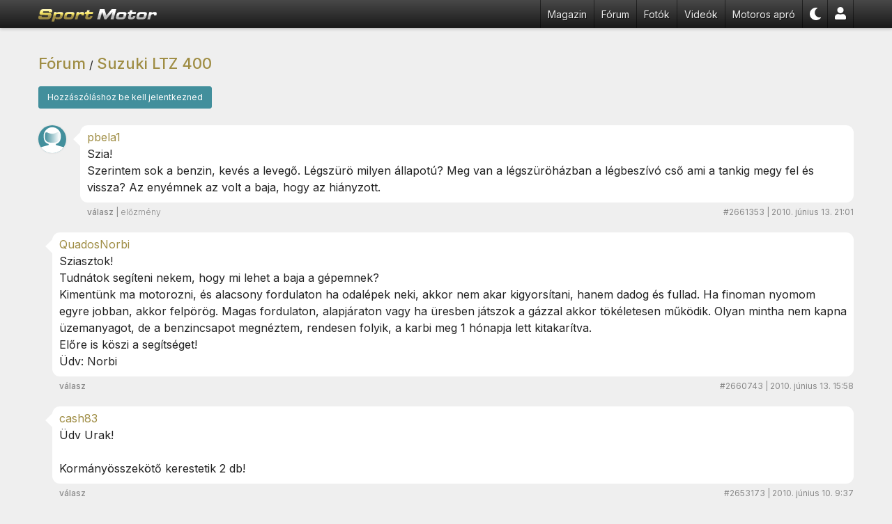

--- FILE ---
content_type: text/html; charset=UTF-8
request_url: https://www.sportmotor.hu/forum/suzuki-ltz-400/page/21
body_size: 6753
content:
<!DOCTYPE html>
<html lang="hu">
<head>
<meta charset="UTF-8">
<title>Suzuki LTZ 400 - Motoros fórum - 21. oldal | SportMotor.hu</title>
<meta name="description" content="Suzuki LTZ 400 motorok fóruma. Beszélgess tapasztalatokról, tuningról és mindenről, ami a Suzuki LTZ 400 motorokkal kapcsolatos. Csatlakozz! - 21. oldal">
<meta http-equiv="content-type" content="text/html; charset=utf-8">
<meta http-equiv="content-language" content="hu-hu">
<meta name="viewport" content="width=device-width, initial-scale=1.0, maximum-scale=5.0">
<meta name="color-scheme" content="dark light">
<link href="/css/style-23.10.css" rel="stylesheet" type="text/css">
<link rel="apple-touch-icon" sizes="120x120" href="/img/icons/apple-touch-icon-120x120.png">
<link rel="apple-touch-icon" sizes="any" href="/img/icons/apple-touch-icon-180x180.png">
<link rel="icon" type="image/png" href="/img/icons/icon-192x192.png" sizes="192x192">
<link rel="icon" type="image/png" href="/img/icons/favicon-32x32.png" sizes="any">
<link rel="shortcut icon" href="/img/icons/favicon.ico">
<link rel="manifest" href="/img/icons/manifest.json">
<link rel="canonical" href="https://www.sportmotor.hu/forum/suzuki-ltz-400/page/21">
<meta property="og:title" content="Suzuki LTZ 400 - Motoros fórum - 21. oldal | SportMotor.hu">
<meta property="og:description" content="Suzuki LTZ 400 motorok fóruma. Beszélgess tapasztalatokról, tuningról és mindenről, ami a Suzuki LTZ 400 motorokkal kapcsolatos. Csatlakozz! - 21. oldal">
<script>
    if (navigator && navigator.serviceWorker) {
        navigator.serviceWorker.register('/sw.js');
    }
</script>
<script src="/js/wp_theme_switch.1.0.js"></script>
<script>(function(w,d,s,l,i){w[l]=w[l]||[];w[l].push({'gtm.start': new Date().getTime(),event:'gtm.js'});var f=d.getElementsByTagName(s)[0], j=d.createElement(s),dl=l!='dataLayer'?'&l='+l:'';j.async=true;j.src='https://www.googletagmanager.com/gtm.js?id='+i+dl;f.parentNode.insertBefore(j,f);})(window,document,'script','dataLayer','GTM-KCKCBHKR');</script>
</head>
<body>
<div class="body">
<nav>
<ul>
<li class="nav-logo"><a href="/"><img src="/img/logo_nobkg_h18.svg" width="170" height="20" alt="SportMotor.hu"></a></li>
<li class="hide-md"><a href="/magazin" title="Motoros hírek">Magazin</a></li>
<li class="hide-md"><a href="/forum" title="Motoros fórum">Fórum</a></li>
<li class="hide-md"><a href="/motoros-fotok" title="Motoros képek">Fotók</a></li>
<li class="hide-md"><a href="/motoros-videok" title="Motoros videók">Videók</a></li>
<li class="hide-md"><a href="/elado-motorok" title="Eladó motorkerékpárok">Motoros apró</a></li>
<li class="mobile-nav nav-rel"><span class="nav-icon"></span>
    <ul>
        <li class="icon icon-motorcycle"><a href="/elado-motorok">Motoros apróhirdetés</a></li>
    <li class="icon icon-newspaper"><a href="/magazin">Motoros hírek, tesztek</a></li>
        <li class="icon icon-image"><a href="/motoros-fotok">Motoros fotók</a></li>
    <li class="icon icon-video"><a href="/motoros-videok">Motoros videók</a></li>
    <li class="icon icon-users"><a href="/forum">Motoros fórum</a></li>
    <li class="icon icon-comments-alt"><a href="/motoros-kerdesek">Kérdezz, felelek</a></li>
        <li class="icon icon-user-2"><a href="/biker">Profil</a></li>
        <li class="icon icon-caret-up mobile-nav-close"></li>
    </ul>
</li>
<li id="theme_swicth"></li>
<li class="hide-md"><a href="/biker" title="Fiók"><svg height="18" xmlns="http://www.w3.org/2000/svg" viewBox="0 0 448 512"><path fill="#fff" d="M224 256c70.7 0 128-57.3 128-128S294.7 0 224 0 96 57.3 96 128s57.3 128 128 128zm89.6 32h-16.7c-22.2 10.2-46.9 16-72.9 16s-50.6-5.8-72.9-16h-16.7C60.2 288 0 348.2 0 422.4V464c0 26.5 21.5 48 48 48h352c26.5 0 48-21.5 48-48v-41.6c0-74.2-60.2-134.4-134.4-134.4z"></path></svg></a></li>
    </ul>
</nav>
    <div class="head-gap"></div>
        <div class="row">
<div class="col-auto discuss">
       <div class="discuss-title">
           <h2><a href="/forum" title="Motoros fórum">Fórum</a></h2> / <h1><a href="/forum/suzuki-ltz-400">Suzuki LTZ 400</a></h1>
       </div>
       <div id="page_comments" class="discuss-comments">

       <a href="/signin" class="button">Hozzászóláshoz be kell jelentkezned</a><br /><br />
                  <div class="comment-item" id="message_item_2661353">
               <div class="comment-head">
                   <a class="usr-pf-i" href="/biker/lJE4lQqp2oz"><img src="/img/member.svg"class=" img-circle"  alt=""/></a>               </div>
               <div class="comment-wrap">
                   <div class="comment-body">
                       <div><a class="usr-pf-n" href="/biker/lJE4lQqp2oz">pbela1</a></div>
                       Szia!<br />
Szerintem sok a benzin, kevés a levegő. Légszürö milyen állapotú? Meg van a légszüröházban a légbeszívó cső ami a tankig megy fel és vissza? Az enyémnek az volt a baja, hogy az hiányzott.                                          </div>
                   <div class="comment-footer">
                       <div><span class="comment-reply">válasz</span>  | <span class="comment-ref" data-reference="2660743">előzmény</span></div>
                       <div><span class="hide-md">#2661353 |</span> 2010. június 13. 21:01</div>
                   </div>
               </div>
           </div>
           <div class="comment-item" id="message_item_2660743">
               <div class="comment-head">
                   <a class="usr-pf-i" href="/biker/dTkfy5BUGqZ"><img src="//sm.cdnadcom.net/sm/up/profile/50/hlpedpaagy_p.jpg"class=" img-circle"  alt=""/></a>               </div>
               <div class="comment-wrap">
                   <div class="comment-body">
                       <div><a class="usr-pf-n" href="/biker/dTkfy5BUGqZ">QuadosNorbi</a></div>
                       Sziasztok!<br />
Tudnátok segíteni nekem, hogy mi lehet a baja a gépemnek?<br />
Kimentünk ma motorozni, és alacsony fordulaton ha odalépek neki, akkor nem akar kigyorsítani, hanem dadog és fullad. Ha finoman nyomom egyre jobban, akkor felpörög. Magas fordulaton, alapjáraton vagy ha üresben játszok a gázzal akkor tökéletesen működik. Olyan mintha nem kapna üzemanyagot, de a benzincsapot megnéztem, rendesen folyik, a karbi meg 1 hónapja lett kitakarítva.<br />
Előre is köszi a segítséget!<br />
Üdv: Norbi                                          </div>
                   <div class="comment-footer">
                       <div><span class="comment-reply">válasz</span> </div>
                       <div><span class="hide-md">#2660743 |</span> 2010. június 13. 15:58</div>
                   </div>
               </div>
           </div>
           <div class="comment-item" id="message_item_2653173">
               <div class="comment-head">
                   <a class="usr-pf-i" href="/biker/o85x0f5tiGe"><img src="//sm.cdnadcom.net/sm/up/profile/50/hd5lx1538t2e.jpg"class=" img-circle"  alt=""/></a>               </div>
               <div class="comment-wrap">
                   <div class="comment-body">
                       <div><a class="usr-pf-n" href="/biker/o85x0f5tiGe">cash83</a></div>
                       Üdv Urak!<br />
<br />
Kormányösszekötő kerestetik 2 db!                                          </div>
                   <div class="comment-footer">
                       <div><span class="comment-reply">válasz</span> </div>
                       <div><span class="hide-md">#2653173 |</span> 2010. június 10. 9:37</div>
                   </div>
               </div>
           </div>
           <div class="comment-item" id="message_item_2644192">
               <div class="comment-head">
                   <a class="usr-pf-i" href="/biker/Bx3Ts90UoRk"><img src="/img/member.svg"class=" img-circle"  alt=""/></a>               </div>
               <div class="comment-wrap">
                   <div class="comment-body">
                       <div><a class="usr-pf-n" href="/biker/Bx3Ts90UoRk">pjotrltz</a></div>
                       Szia, Gyuszi! Hívj, fel tudok segíteni.<img src="//sm.cdnadcom.net/sm/img/smiles/22.gif" align="absmiddle"> <br />
17X24X25 alsó<br />
17X24X26 felső<br />
17X24X3 szimering                                          </div>
                   <div class="comment-footer">
                       <div><span class="comment-reply">válasz</span>  | <span class="comment-ref" data-reference="2643457">előzmény</span></div>
                       <div><span class="hide-md">#2644192 |</span> 2010. június 7. 9:46</div>
                   </div>
               </div>
           </div>
           <div class="comment-item" id="message_item_2643457">
               <div class="comment-head">
                   <a class="usr-pf-i" href="/biker/FUOHwPv_fVy"><img src="/img/member.svg"class=" img-circle"  alt=""/></a>               </div>
               <div class="comment-wrap">
                   <div class="comment-body">
                       <div><a class="usr-pf-n" href="/biker/FUOHwPv_fVy">jusuf00</a></div>
                       Sziasztok!<br />
LTZ 400 első lengőkar csapágy szimering méretekre lenne szükségem.<br />
előre is köszi a segítséget.                                          </div>
                   <div class="comment-footer">
                       <div><span class="comment-reply">válasz</span> </div>
                       <div><span class="hide-md">#2643457 |</span> 2010. június 6. 21:43</div>
                   </div>
               </div>
           </div>
           <div class="comment-item" id="message_item_2642655">
               <div class="comment-head">
                   <a class="usr-pf-i" href="/biker/qAtC-mElXlJ"><img src="//sm.cdnadcom.net/sm/up/profile/50/hbhm6x3wycq0.jpg"class=" img-circle"  alt=""/></a>               </div>
               <div class="comment-wrap">
                   <div class="comment-body">
                       <div><a class="usr-pf-n" href="/biker/qAtC-mElXlJ">drpiros</a></div>
                       sziasztok! Szükségem lenne arra a műanyag keretre amire a levegőszűrő szivacsot kell ráhúzni. Egy barátom direktszűrővel vette de azt kidobnánk. Ha van valakinek eladó örülnénk! előrre is köszi! P.<br />
Ja meg az a kis tartó is kéne ami csavarozható köszi                                          </div>
                   <div class="comment-footer">
                       <div><span class="comment-reply">válasz</span> </div>
                       <div><span class="hide-md">#2642655 |</span> 2010. június 6. 16:36</div>
                   </div>
               </div>
           </div>
           <div class="comment-item" id="message_item_2640270">
               <div class="comment-head">
                   <a class="usr-pf-i" href="/biker/KtsTHrz0cpx"><img src="/img/member.svg"class=" img-circle"  alt=""/></a>               </div>
               <div class="comment-wrap">
                   <div class="comment-body">
                       <div><a class="usr-pf-n" href="/biker/KtsTHrz0cpx">PolarisOutlaw</a></div>
                       Üdvözlöm!<br />
Ma hívtam Magát és szeretnék egy pontos címet kérni. (műanyag patentekről érdeklődtem)                                          </div>
                   <div class="comment-footer">
                       <div><span class="comment-reply">válasz</span>  | <span class="comment-ref" data-reference="2633902">előzmény</span></div>
                       <div><span class="hide-md">#2640270 |</span> 2010. június 5. 12:03</div>
                   </div>
               </div>
           </div>
           <div class="comment-item" id="message_item_2633902">
               <div class="comment-head">
                   <a class="usr-pf-i" href="/biker/2lVybbm-v5r"><img src="/img/member.svg"class=" img-circle"  alt=""/></a>               </div>
               <div class="comment-wrap">
                   <div class="comment-body">
                       <div><a class="usr-pf-n" href="/biker/2lVybbm-v5r">ZSÉ</a></div>
                       Szia.Nekem van egy bontott ha még érdekel hivj:06302317920.                                          </div>
                   <div class="comment-footer">
                       <div><span class="comment-reply">válasz</span>  | <span class="comment-ref" data-reference="1602352">előzmény</span></div>
                       <div><span class="hide-md">#2633902 |</span> 2010. június 2. 23:38</div>
                   </div>
               </div>
           </div>
           <div class="comment-item" id="message_item_2633843">
               <div class="comment-head">
                   <a class="usr-pf-i" href="/biker/2lVybbm-v5r"><img src="/img/member.svg"class=" img-circle"  alt=""/></a>               </div>
               <div class="comment-wrap">
                   <div class="comment-body">
                       <div><a class="usr-pf-n" href="/biker/2lVybbm-v5r">ZSÉ</a></div>
                       Szia.A kis hiba az,hogy hengerfejes lett.De idő közben adtam el belőle alkatrészt,de még sok jó cucc van benne.                                          </div>
                   <div class="comment-footer">
                       <div><span class="comment-reply">válasz</span>  | <span class="comment-ref" data-reference="2606419">előzmény</span></div>
                       <div><span class="hide-md">#2633843 |</span> 2010. június 2. 23:11</div>
                   </div>
               </div>
           </div>
           <div class="comment-item" id="message_item_2633836">
               <div class="comment-head">
                   <a class="usr-pf-i" href="/biker/2lVybbm-v5r"><img src="/img/member.svg"class=" img-circle"  alt=""/></a>               </div>
               <div class="comment-wrap">
                   <div class="comment-body">
                       <div><a class="usr-pf-n" href="/biker/2lVybbm-v5r">ZSÉ</a></div>
                       Hali.Van egy ltz-400-as blokk bontásra ha érdekel hivj:06302317920                                          </div>
                   <div class="comment-footer">
                       <div><span class="comment-reply">válasz</span>  | <span class="comment-ref" data-reference="2446031">előzmény</span></div>
                       <div><span class="hide-md">#2633836 |</span> 2010. június 2. 23:06</div>
                   </div>
               </div>
           </div>
           <div class="comment-item" id="message_item_2633828">
               <div class="comment-head">
                   <a class="usr-pf-i" href="/biker/2lVybbm-v5r"><img src="/img/member.svg"class=" img-circle"  alt=""/></a>               </div>
               <div class="comment-wrap">
                   <div class="comment-body">
                       <div><a class="usr-pf-n" href="/biker/2lVybbm-v5r">ZSÉ</a></div>
                       Hali.Van egy garnitura bontott gátló rugoval ha érdekel hivj:06302317920.                                          </div>
                   <div class="comment-footer">
                       <div><span class="comment-reply">válasz</span>  | <span class="comment-ref" data-reference="2451828">előzmény</span></div>
                       <div><span class="hide-md">#2633828 |</span> 2010. június 2. 23:00</div>
                   </div>
               </div>
           </div>
           <div class="comment-item" id="message_item_2633800">
               <div class="comment-head">
                   <a class="usr-pf-i" href="/biker/2lVybbm-v5r"><img src="/img/member.svg"class=" img-circle"  alt=""/></a>               </div>
               <div class="comment-wrap">
                   <div class="comment-body">
                       <div><a class="usr-pf-n" href="/biker/2lVybbm-v5r">ZSÉ</a></div>
                       Szia.Van bontott csapágyház ha érdekel hivj:06302317920.<img src="//sm.cdnadcom.net/sm/img/smiles/32.gif" align="absmiddle">                                          </div>
                   <div class="comment-footer">
                       <div><span class="comment-reply">válasz</span>  | <span class="comment-ref" data-reference="2139523">előzmény</span></div>
                       <div><span class="hide-md">#2633800 |</span> 2010. június 2. 22:45</div>
                   </div>
               </div>
           </div>
           <div class="comment-item" id="message_item_2620519">
               <div class="comment-head">
                   <a class="usr-pf-i" href="/biker/FUOHwPv_fVy"><img src="/img/member.svg"class=" img-circle"  alt=""/></a>               </div>
               <div class="comment-wrap">
                   <div class="comment-body">
                       <div><a class="usr-pf-n" href="/biker/FUOHwPv_fVy">jusuf00</a></div>
                       Köszönöm a segítséget,sikerült melegítés nélkül leszedni,jól rá van ragasztva. Úgy préseltük le.                                          </div>
                   <div class="comment-footer">
                       <div><span class="comment-reply">válasz</span>  | <span class="comment-ref" data-reference="2620287">előzmény</span></div>
                       <div><span class="hide-md">#2620519 |</span> 2010. május 29. 21:15</div>
                   </div>
               </div>
           </div>
           <div class="comment-item" id="message_item_2620287">
               <div class="comment-head">
                   <a class="usr-pf-i" href="/biker/lJE4lQqp2oz"><img src="/img/member.svg"class=" img-circle"  alt=""/></a>               </div>
               <div class="comment-wrap">
                   <div class="comment-body">
                       <div><a class="usr-pf-n" href="/biker/lJE4lQqp2oz">pbela1</a></div>
                       Csavar szoritja rá, és bordás belül. De nem lesz egyszerü leszedni, gyárilag rá van tépve. Talán érdemes melegiteni, akkor legalább a ragasztó elengedi valamennyire.                                          </div>
                   <div class="comment-footer">
                       <div><span class="comment-reply">válasz</span>  | <span class="comment-ref" data-reference="2617691">előzmény</span></div>
                       <div><span class="hide-md">#2620287 |</span> 2010. május 29. 20:19</div>
                   </div>
               </div>
           </div>
           <div class="comment-item" id="message_item_2617691">
               <div class="comment-head">
                   <a class="usr-pf-i" href="/biker/FUOHwPv_fVy"><img src="/img/member.svg"class=" img-circle"  alt=""/></a>               </div>
               <div class="comment-wrap">
                   <div class="comment-body">
                       <div><a class="usr-pf-n" href="/biker/FUOHwPv_fVy">jusuf00</a></div>
                       Sziasztok!<br />
Érdeklődnék, a hátsó tengelyen a tárcsafék tartó külön vagy egyben van-e a tengelyel? Van rajzom,de sajna nem derül ki.<br />
Előre is köszönöm.  Gyula                                          </div>
                   <div class="comment-footer">
                       <div><span class="comment-reply">válasz</span> </div>
                       <div><span class="hide-md">#2617691 |</span> 2010. május 28. 21:38</div>
                   </div>
               </div>
           </div>
           <div class="comment-item" id="message_item_2615547">
               <div class="comment-head">
                   <a class="usr-pf-i" href="/biker/o85x0f5tiGe"><img src="//sm.cdnadcom.net/sm/up/profile/50/hd5lx1538t2e.jpg"class=" img-circle"  alt=""/></a>               </div>
               <div class="comment-wrap">
                   <div class="comment-body">
                       <div><a class="usr-pf-n" href="/biker/o85x0f5tiGe">cash83</a></div>
                       Olajcsere félévente elég szerintem, bemértük az enyémet 130at tartotta ott szabályzozz 5.be!de már elég instabil akkor!<br />
Azt meg ,hogy mennyit kell szerelni függ a használattól.........                                          </div>
                   <div class="comment-footer">
                       <div><span class="comment-reply">válasz</span> </div>
                       <div><span class="hide-md">#2615547 |</span> 2010. május 27. 22:25</div>
                   </div>
               </div>
           </div>
           <div class="comment-item" id="message_item_2614429">
               <div class="comment-head">
                   <a class="usr-pf-i" href="/biker/YKhP0oZbN_2"><img src="//sm.cdnadcom.net/sm/up/profile/50/kj2b0n3wcx78.jpg"class=" img-circle"  alt=""/></a>               </div>
               <div class="comment-wrap">
                   <div class="comment-body">
                       <div><a class="usr-pf-n" href="/biker/YKhP0oZbN_2">Honda86</a></div>
                       Ez eddig oke,de mennyire szerviz igenyesek? Mennyi km utan kell olajcsere meg ilyenek? Egyebkent mennyit megy egy qvad? Koszi a hozza szolast! Varom a tovabbi hozzaszolasokat!                                          </div>
                   <div class="comment-footer">
                       <div><span class="comment-reply">válasz</span> </div>
                       <div><span class="hide-md">#2614429 |</span> 2010. május 27. 18:03</div>
                   </div>
               </div>
           </div>
           <div class="comment-item" id="message_item_2613834">
               <div class="comment-head">
                   <a class="usr-pf-i" href="/biker/o85x0f5tiGe"><img src="//sm.cdnadcom.net/sm/up/profile/50/hd5lx1538t2e.jpg"class=" img-circle"  alt=""/></a>               </div>
               <div class="comment-wrap">
                   <div class="comment-body">
                       <div><a class="usr-pf-n" href="/biker/o85x0f5tiGe">cash83</a></div>
                       Akkor csakis olyat vegyél amihez van rendszám,csak ideiglenessen kivan vonva!Én i olyat vettem.........műszaki aztán no para!:)<br />
<a class="glightbox" href="//sm.cdnadcom.net/sm/forum-images/t/353/314417.jpg" data-gallery="messenger"><img src="//sm.cdnadcom.net/sm/forum-images/th/353/314417.jpg"></a>                                          </div>
                   <div class="comment-footer">
                       <div><span class="comment-reply">válasz</span>  | <span class="comment-ref" data-reference="2613055">előzmény</span></div>
                       <div><span class="hide-md">#2613834 |</span> 2010. május 27. 13:16</div>
                   </div>
               </div>
           </div>
           <div class="comment-item" id="message_item_2613055">
               <div class="comment-head">
                   <a class="usr-pf-i" href="/biker/YKhP0oZbN_2"><img src="//sm.cdnadcom.net/sm/up/profile/50/kj2b0n3wcx78.jpg"class=" img-circle"  alt=""/></a>               </div>
               <div class="comment-wrap">
                   <div class="comment-body">
                       <div><a class="usr-pf-n" href="/biker/YKhP0oZbN_2">Honda86</a></div>
                       sziasztok! Egy kis info kene? Mennyire szerviz igenyesek a qvadok? milyen idokozonkent kell olajcsere? Gondolkozom egy ltz400 vagy egy raptor vasarlasan de meg nemtudok roluk semmit es ezert kellene a segitsegetek! Rendszamosat szeretnek es fokent kozuton hasznalnam,neha terep! Minden infot szivesen meghalgatok!                                          </div>
                   <div class="comment-footer">
                       <div><span class="comment-reply">válasz</span> </div>
                       <div><span class="hide-md">#2613055 |</span> 2010. május 26. 22:34</div>
                   </div>
               </div>
           </div>
           <div class="comment-item" id="message_item_2606419">
               <div class="comment-head">
                   <a class="usr-pf-i" href="/biker/UdM0r84EaEh"><img src="//sm.cdnadcom.net/sm/up/profile/50/pirro9h648jf.jpg"class=" img-circle"  alt=""/></a>               </div>
               <div class="comment-wrap">
                   <div class="comment-body">
                       <div><a class="usr-pf-n" href="/biker/UdM0r84EaEh">Jocó29</a></div>
                       hello ZSÉ!<br />
menyiért adnád a blokkot?<br />
és mi az a kis hiba?                                          </div>
                   <div class="comment-footer">
                       <div><span class="comment-reply">válasz</span> </div>
                       <div><span class="hide-md">#2606419 |</span> 2010. május 24. 18:15</div>
                   </div>
               </div>
           </div>
           <div class="comment-item" id="message_item_2605004">
               <div class="comment-head">
                   <a class="usr-pf-i" href="/biker/2lVybbm-v5r"><img src="/img/member.svg"class=" img-circle"  alt=""/></a>               </div>
               <div class="comment-wrap">
                   <div class="comment-body">
                       <div><a class="usr-pf-n" href="/biker/2lVybbm-v5r">ZSÉ</a></div>
                       Szia.Van felújitott komplett blokom KIS HIBÁVAL.(440-es hengerrel.)Érd:06302317920                                          </div>
                   <div class="comment-footer">
                       <div><span class="comment-reply">válasz</span>  | <span class="comment-ref" data-reference="2446031">előzmény</span></div>
                       <div><span class="hide-md">#2605004 |</span> 2010. május 23. 23:09</div>
                   </div>
               </div>
           </div>
           <div class="comment-item" id="message_item_2604954">
               <div class="comment-head">
                   <a class="usr-pf-i" href="/biker/2lVybbm-v5r"><img src="/img/member.svg"class=" img-circle"  alt=""/></a>               </div>
               <div class="comment-wrap">
                   <div class="comment-body">
                       <div><a class="usr-pf-n" href="/biker/2lVybbm-v5r">ZSÉ</a></div>
                       Lámpák,hátsó tengely és szélesitö kivételével komplett.                                          </div>
                   <div class="comment-footer">
                       <div><span class="comment-reply">válasz</span>  | <span class="comment-ref" data-reference="2604926">előzmény</span></div>
                       <div><span class="hide-md">#2604954 |</span> 2010. május 23. 22:53</div>
                   </div>
               </div>
           </div>
           <div class="comment-item" id="message_item_2604931">
               <div class="comment-head">
                   <a class="usr-pf-i" href="/biker/2lVybbm-v5r"><img src="/img/member.svg"class=" img-circle"  alt=""/></a>               </div>
               <div class="comment-wrap">
                   <div class="comment-body">
                       <div><a class="usr-pf-n" href="/biker/2lVybbm-v5r">ZSÉ</a></div>
                       Hally.Van bontott bovden és kar.Érd:06302317920<img src="//sm.cdnadcom.net/sm/img/smiles/48.gif" align="absmiddle">                                          </div>
                   <div class="comment-footer">
                       <div><span class="comment-reply">válasz</span>  | <span class="comment-ref" data-reference="2603987">előzmény</span></div>
                       <div><span class="hide-md">#2604931 |</span> 2010. május 23. 22:46</div>
                   </div>
               </div>
           </div>
           <div class="comment-item" id="message_item_2604926">
               <div class="comment-head">
                   <a class="usr-pf-i" href="/biker/o85x0f5tiGe"><img src="//sm.cdnadcom.net/sm/up/profile/50/hd5lx1538t2e.jpg"class=" img-circle"  alt=""/></a>               </div>
               <div class="comment-wrap">
                   <div class="comment-body">
                       <div><a class="usr-pf-n" href="/biker/o85x0f5tiGe">cash83</a></div>
                       milyen alkatrészeid vannak még?                                          </div>
                   <div class="comment-footer">
                       <div><span class="comment-reply">válasz</span>  | <span class="comment-ref" data-reference="2604911">előzmény</span></div>
                       <div><span class="hide-md">#2604926 |</span> 2010. május 23. 22:44</div>
                   </div>
               </div>
           </div>
           <div class="comment-item" id="message_item_2604912">
               <div class="comment-head">
                   <a class="usr-pf-i" href="/biker/eYFANWFerHq"><img src="//sm.cdnadcom.net/sm/up/profile/50/gd6l45v1gy25.jpg"class=" img-circle"  alt=""/></a>               </div>
               <div class="comment-wrap">
                   <div class="comment-body">
                       <div><a class="usr-pf-n" href="/biker/eYFANWFerHq">tomen</a></div>
                       Oké,tolmácsoltam haveromnak, felfog hívni vmikor, köszi szépen... <img src="//sm.cdnadcom.net/sm/img/smiles/22.gif" align="absmiddle">                                          </div>
                   <div class="comment-footer">
                       <div><span class="comment-reply">válasz</span>  | <span class="comment-ref" data-reference="2604884">előzmény</span></div>
                       <div><span class="hide-md">#2604912 |</span> 2010. május 23. 22:39</div>
                   </div>
               </div>
           </div>
       </div>
</div>
</div>
<div class="row">
<div class="col-auto">
<div class="page-bottom-navigation"><ul class="pagination"><li><a href="/forum/suzuki-ltz-400">❮❮</a></li><li><a href="/forum/suzuki-ltz-400/page/22">❮</a></li><li class="hide-md"><a href="/forum/suzuki-ltz-400/page/31">&hellip;</a></li><li><span>21&nbsp;/&nbsp;537</span></li><li class="hide-md"><a href="/forum/suzuki-ltz-400/page/20">20</a></li><li class="hide-md"><a href="/forum/suzuki-ltz-400/page/19">19</a></li><li class="hide-md"><a href="/forum/suzuki-ltz-400/page/18">18</a></li><li class="hide-md"><a href="/forum/suzuki-ltz-400/page/17">17</a></li><li class="hide-md"><a href="/forum/suzuki-ltz-400/page/16">16</a></li><li class="hide-md"><a href="/forum/suzuki-ltz-400/page/15">15</a></li><li class="hide-md"><a href="/forum/suzuki-ltz-400/page/14">14</a></li><li class="hide-md"><a href="/forum/suzuki-ltz-400/page/13">13</a></li><li class="hide-md"><a href="/forum/suzuki-ltz-400/page/12">12</a></li><li class="hide-md"><a href="/forum/suzuki-ltz-400/page/11">&hellip;</a></li><li><a href="/forum/suzuki-ltz-400/page/20">❯</a></li><li><a href="/forum/suzuki-ltz-400/page/1">❯❯</a></li></ul></div></div>
</div>
</div>
<footer>
    <div class="footer">
        <div>
            <h3>Oldaltérkép</h3>
            <ul>
                <li><a href="/magazin" title="Motoros hírek">Motoros magazin</a></li>
                <li><a href="/forum" title="Motoros fórum">Motoros fórum</a></li>
                <li><a href="/motoros-kerdesek" title="Motoros kérdések">Motoros kérdések</a></li>
                <li><a href="/motoros-videok" title="Motoros videók">Motoros videók</a></li>
                <li><a href="/foto" title="Motoros képek">Motoros fotók</a></li>
                <li><a href="/teszt/all">Tesztek</a></li>
                <li><a href="/news/rss">RSS</a></li>
                            </ul>
        </div>
        <div>
            <h3>Apróhirdetés</h3>
            <ul>
                <li><a href="https://www.kepesmotor.hu/motor/">Használt motor</a></li>
                <li><a href="https://www.kepesmotor.hu/motoros_ruhazat/">Motoros ruházat</a></li>
                <li><a href="https://www.kepesmotor.hu/motor_alkatresz/">Motor alkatrész</a></li>
                <li><a href="https://www.kepesmotor.hu/motor_kiegeszito/">Motoros kiegészítő</a></li>
                <li><a href="https://www.kepesmotor.hu/motorgumi/">Motorgumi</a></li>
                <li><a href="https://www.kepesmotor.hu/kenoanyag/">Kenőanyag</a></li>
            </ul>
        </div>
        <div>
            <h3>Rólunk</h3>
            <ul>
                <li><a href="/page/contact">Kapcsolat</a></li>
                <li><a href="/page/toc">ÁSZF</a></li>
                <li><a href="/page/comment">Kommentelési szabályzat</a></li>
                <li><a href="/page/privacy">Adatvédelem</a></li>
                <li><a href="/page/faq">GYIK</a></li>
            </ul>
        </div>
        <div>
            <h3>Ajánló</h3>
            <ul>
                <li><a href="https://www.magyarmotorosklub.hu" target="_blank" rel="noopener">Magyar Motoros Klub</a></li>
                <li><a href="https://www.fotokonyv-aruhaz.hu/" target="_blank" rel="noopener">Fotókönyv</a></li>
            </ul>
        </div>
    </div>
</footer>
<script async src="/js/wp_navi.1.0.js"></script>

<script src="/js/wp_discuss.1.9.js" async></script>
<script>
    (function(i,s,o,g,r,a,m){i['GoogleAnalyticsObject']=r;i[r]=i[r]||function(){
        (i[r].q=i[r].q||[]).push(arguments)},i[r].l=1*new Date();a=s.createElement(o),
        m=s.getElementsByTagName(o)[0];a.async=1;a.src=g;m.parentNode.insertBefore(a,m)
    })(window,document,'script','//www.google-analytics.com/analytics.js','ga');
    ga('create', 'UA-154289-2', 'auto');
    ga('require', 'displayfeatures');
    ga('send', 'pageview');
</script>
</body>
</html>

--- FILE ---
content_type: text/css
request_url: https://www.sportmotor.hu/css/style-23.10.css
body_size: 23470
content:
@import'https://fonts.googleapis.com/css2?family=Inter:wght@300;400;500;700&display=swap';*,*::before,*::after{box-sizing:border-box}ul{list-style:none;margin:0;padding:0}ul li{margin:0;padding:0}img{vertical-align:middle}@media(prefers-color-scheme: light){:root{--text-weight: 400;--text-color: #222;--text-color-secondary: #444;--text-color-tertiary: #888;--link-color: #9f8d44;--link-color-hover: #428f9c;--color-secondary: #9f8d44;--bg-color: #efefef;--bg-color-secondary: #947d28;--bg-color-mobile: #eee;--box-bg: #fff;--box-bg-highlight: #fffbe9;--input-bg: #fff;--input-border-color: #ddd;--footer-bg: #383838;--nav-border: 1px solid rgba(0, 0, 0, 0.5);--nav-theme-icon: url("data:image/svg+xml;utf8,<svg xmlns='http://www.w3.org/2000/svg' viewBox='0 0 512 512'><path fill='white' d='M283.211 512c78.962 0 151.079-35.925 198.857-94.792 7.068-8.708-.639-21.43-11.562-19.35-124.203 23.654-238.262-71.576-238.262-196.954 0-72.222 38.662-138.635 101.498-174.394 9.686-5.512 7.25-20.197-3.756-22.23A258.156 258.156 0 0 0 283.211 0c-141.309 0-256 114.511-256 256 0 141.309 114.511 256 256 256z'></path></svg>");--dashed-border: 1px dashed rgba(0, 0, 0, 0.1)}html.dark-theme{--text-weight: 400;--text-color: #eee;--text-color-secondary: #ddd;--text-color-tertiary: #aaa;--link-color: #caac3d;--link-color-hover: rgb(54.9, 150.8933333333, 167.1);--color-secondary: #caac3d;--bg-color: #1f1f1f;--bg-color-secondary: #947d28;--bg-color-mobile: #1f1f1f;--box-bg: #2c2c2c;--box-bg-highlight: #47412b;--input-bg: #393939;--input-border-color: #555;--footer-bg: #171717;--nav-border: 1px solid rgba(255, 255, 255, 0.1);--nav-theme-icon: url("data:image/svg+xml;utf8,<svg xmlns='http://www.w3.org/2000/svg' viewBox='0 0 24 24'><path fill='white' d='M11.144.001v3.427h1.714V.001h-1.714zM4.12 2.907L2.909 4.118l2.426 2.426 1.212-1.212L4.12 2.907zm15.761 0l-2.426 2.426 1.212 1.212 2.426-2.426-1.212-1.212zm-7.882 2.235A6.87 6.87 0 0 0 5.144 12a6.87 6.87 0 0 0 6.855 6.855A6.87 6.87 0 0 0 18.857 12c0-3.777-3.081-6.858-6.858-6.858zm-11.999 6v1.714h3.427v-1.714H-.001zm20.571 0v1.714h3.431v-1.714h-3.431zM5.335 17.452l-2.426 2.426L4.12 21.09l2.426-2.426-1.212-1.212zm13.331 0l-1.212 1.212 2.426 2.426 1.212-1.212-2.426-2.426zm-7.522 3.12v3.427h1.714v-3.427h-1.714z'></path></svg>");--dashed-border: 1px dashed rgba(255, 255, 255, 0.1)}}@media(prefers-color-scheme: dark){:root{--text-weight: 400;--text-color: #eee;--text-color-secondary: #ddd;--text-color-tertiary: #aaa;--link-color: #caac3d;--link-color-hover: rgb(54.9, 150.8933333333, 167.1);--color-secondary: #caac3d;--bg-color: #1f1f1f;--bg-color-secondary: #947d28;--bg-color-mobile: #1f1f1f;--box-bg: #2c2c2c;--box-bg-highlight: #47412b;--input-bg: #393939;--input-border-color: #555;--footer-bg: #171717;--nav-border: 1px solid rgba(255, 255, 255, 0.1);--nav-theme-icon: url("data:image/svg+xml;utf8,<svg xmlns='http://www.w3.org/2000/svg' viewBox='0 0 24 24'><path fill='white' d='M11.144.001v3.427h1.714V.001h-1.714zM4.12 2.907L2.909 4.118l2.426 2.426 1.212-1.212L4.12 2.907zm15.761 0l-2.426 2.426 1.212 1.212 2.426-2.426-1.212-1.212zm-7.882 2.235A6.87 6.87 0 0 0 5.144 12a6.87 6.87 0 0 0 6.855 6.855A6.87 6.87 0 0 0 18.857 12c0-3.777-3.081-6.858-6.858-6.858zm-11.999 6v1.714h3.427v-1.714H-.001zm20.571 0v1.714h3.431v-1.714h-3.431zM5.335 17.452l-2.426 2.426L4.12 21.09l2.426-2.426-1.212-1.212zm13.331 0l-1.212 1.212 2.426 2.426 1.212-1.212-2.426-2.426zm-7.522 3.12v3.427h1.714v-3.427h-1.714z'></path></svg>");--dashed-border: 1px dashed rgba(255, 255, 255, 0.1)}html.light-theme{--text-weight: 400;--text-color: #222;--text-color-secondary: #444;--text-color-tertiary: #888;--link-color: #9f8d44;--link-color-hover: #428f9c;--color-secondary: #9f8d44;--bg-color: #efefef;--bg-color-secondary: #947d28;--bg-color-mobile: #eee;--box-bg: #fff;--box-bg-highlight: #fffbe9;--input-bg: #fff;--input-border-color: #ddd;--footer-bg: #383838;--nav-border: 1px solid rgba(0, 0, 0, 0.5);--nav-theme-icon: url("data:image/svg+xml;utf8,<svg xmlns='http://www.w3.org/2000/svg' viewBox='0 0 512 512'><path fill='white' d='M283.211 512c78.962 0 151.079-35.925 198.857-94.792 7.068-8.708-.639-21.43-11.562-19.35-124.203 23.654-238.262-71.576-238.262-196.954 0-72.222 38.662-138.635 101.498-174.394 9.686-5.512 7.25-20.197-3.756-22.23A258.156 258.156 0 0 0 283.211 0c-141.309 0-256 114.511-256 256 0 141.309 114.511 256 256 256z'></path></svg>");--dashed-border: 1px dashed rgba(0, 0, 0, 0.1)}}html,body{font-family:"Inter",sans-serif;font-size:16px;color:var(--text-color);font-weight:var(--text-weight);line-height:1.5;text-align:left}h1{font-size:1.375em;color:var(--text-color-secondary);font-weight:500;margin:.75em 0}h2{font-size:1.2rem;color:var(--text-color-secondary);margin:.75em 0;font-weight:500}h3{font-size:1.1rem;color:var(--text-color-secondary);margin:.75em 0;font-weight:500}a{text-decoration:none;color:var(--link-color)}a:hover{color:var(--link-color-hover)}p{margin:1em 0}.icon-active a{color:#9f8d44}.badge{display:inline-block;padding:.25em .5em;font-size:75%;font-weight:700;line-height:1;text-align:center;white-space:nowrap;vertical-align:middle;border-radius:.25rem;transition:color .15s;background-color:var(--text-color-secondary);color:var(--box-bg)}.small{font-size:.75em}.medium{font-size:.875em}form{display:flex;flex-flow:column}form .form-row{display:flex;flex-flow:row;padding-bottom:18px}@media(max-width: 767.98px){form .form-row{flex-flow:column}}form .form-row .form-cell{flex:1;padding-right:36px}form .form-row .form-cell:last-child{padding-right:0}form .form-row .form-cell label{display:block;color:var(--text-color-tertiary);font-size:.875em;padding-bottom:3px;font-weight:500}.col-form{display:flex;justify-content:center}.col-form form input[type=text],.col-form form input[type=email],.col-form form input[type=number],.col-form form input[type=password],.col-form form input[type=submit],.col-form form select,.col-form form textarea{width:100%}.col-form .button{width:100%}.col-form .form-box{width:40%}@media(max-width: 767.98px){.col-form .form-box{width:100%}}.form-box h1{margin:0;margin-bottom:10px;line-height:1.25em}input,select,option,textarea{font-family:"Inter",sans-serif}input[type=text],input[type=email],input[type=number],input[type=password],input[type=date],select,textarea,.form-input,.checkbox-btn{font-size:1rem;padding:10px;padding-bottom:10px;line-height:1rem;border:1px solid;border-color:var(--input-border-color);border-radius:3px;transition:all .2s ease-in-out;background:var(--input-bg);color:var(--text-color)}input[type=text]:focus,input[type=email]:focus,input[type=number]:focus,input[type=password]:focus,input[type=date]:focus,select:focus,textarea:focus,.form-input:focus,.checkbox-btn:focus{border:1px solid #9f8d44;outline:0;box-shadow:0 0 5px rgba(0,0,0,.2)}input[type=text]::placeholder,input[type=email]::placeholder,input[type=number]::placeholder,input[type=password]::placeholder,input[type=date]::placeholder,select::placeholder,textarea::placeholder,.form-input::placeholder,.checkbox-btn::placeholder{color:#bbb}input[type=text]:disabled,input[type=email]:disabled,input[type=number]:disabled,input[type=password]:disabled,input[type=date]:disabled,select:disabled,textarea:disabled,.form-input:disabled,.checkbox-btn:disabled{background-color:rgba(0,0,0,.03)}textarea{line-height:1.5}input:-webkit-autofill,input:-webkit-autofill:hover,input:-webkit-autofill:focus,input:-webkit-autofill:active{-webkit-box-shadow:0 0 0 30px var(--input-bg) inset !important;-webkit-text-fill-color:var(--text-color) !important}input:-webkit-autofill::first-line{font-family:"Inter",sans-serif;font-size:1rem}input[type=submit],button,.button{display:inline-block;padding:.75em 1em;border-radius:3px;border:1px solid #428f9c;border-color:#428f9c;background:#428f9c;color:#fff;transition:all .2s ease-in-out;font-weight:400;width:fit-content;width:-moz-max-content;vertical-align:baseline;font-size:.75em;line-height:1;outline:none;text-align:center}input[type=submit]:focus,button:focus,.button:focus{border:1px solid #428f9c;border-color:#428f9c;background:rgb(50.8378378378,110.1486486486,120.1621621622)}input[type=submit]:hover,button:hover,.button:hover{box-shadow:2px 2px 2px rgba(0,0,0,.2);color:#fff}input[type=submit]:disabled,button:disabled,.button:disabled{box-shadow:none;opacity:.2}input[type=submit]:active,button:active,.button:active{box-shadow:none}input[type=submit]:not(:disabled):not(.disabled),button:not(:disabled):not(.disabled),.button:not(:disabled):not(.disabled){cursor:pointer}@media(max-width: 767.98px){input[type=submit],button,.button{background:#428f9c;border:1px solid #428f9c;color:#fff}}input[type=submit]>*,button>*,.button>*{pointer-events:none}.button-label{position:relative;padding-right:32px;height:32px}.button-label span{display:block;border-left:1px solid hsla(0,0%,100%,.3);position:absolute;top:0;right:0;padding:15px 8px;line-height:0}.button-label-10{padding-right:40px}.button-label-100{padding-right:46px}input[type=submit].button-flat,button.button-flat,.button.button-flat{background:var(--box-bg);color:var(--text-color-tertiary);border-color:var(--text-color-tertiary)}input[type=submit].button-flat span,button.button-flat span,.button.button-flat span{border-color:var(--text-color-tertiary)}input[type=submit]{-webkit-appearance:none}input[type=submit].button-flat-active,button.button-flat-active,.button.button-flat-active{background:#9f8d44;border-color:#9f8d44;color:#fff}input[type=submit].button-flat-active span,button.button-flat-active span,.button.button-flat-active span{border-color:var(--box-bg)}div.button-message{border:1px solid;border-color:var(--text-color-tertiary);background:var(--box-bg);padding:10px;border-radius:3px;white-space:nowrap;font-size:.75em;position:absolute}div.button-message:after,div.button-message:before{top:100%;left:24px;border:solid rgba(0,0,0,0);content:"";height:0;width:0;position:absolute;pointer-events:none}div.button-message:after{border-color:rgba(136,183,213,0);border-top-color:var(--box-bg);border-width:10px;margin-left:-10px}div.button-message:before{border-color:rgba(194,225,245,0);border-top-color:var(--text-color-tertiary);border-width:11px;margin-left:-11px}input[type=checkbox],input[type=radio]{--active: var(--color-secondary);--active-inner: var(--input-bg);--focus: 1px var(--color-secondary);--border: var(--input-border-color);--border-hover: var(--color-secondary);--background: var(--input-bg);--disabled: #F6F8FF;--disabled-inner: #E1E6F9;-webkit-appearance:none;-moz-appearance:none;height:21px;outline:none;display:inline-block;vertical-align:top;position:relative;margin:0;cursor:pointer;border:1px solid var(--bc, var(--border));background:var(--b, var(--background));transition:background .3s,border-color .3s,box-shadow .2s}input[type=checkbox]:after,input[type=radio]:after{content:"";display:block;left:0;top:0;position:absolute;transition:transform var(--d-t, 0.3s) var(--d-t-e, ease),opacity var(--d-o, 0.2s)}input[type=checkbox]:checked,input[type=radio]:checked{--b: var(--active);--bc: var(--active);--d-o: .3s;--d-t: .6s;--d-t-e: cubic-bezier(.2, .85, .32, 1.2)}input[type=checkbox]:disabled,input[type=radio]:disabled{--b: var(--disabled);cursor:not-allowed;opacity:.9}input[type=checkbox]:disabled:checked,input[type=radio]:disabled:checked{--b: var(--disabled-inner);--bc: var(--border)}input[type=checkbox]:disabled+label,input[type=radio]:disabled+label{cursor:not-allowed}input[type=checkbox]:hover:not(:checked):not(:disabled),input[type=radio]:hover:not(:checked):not(:disabled){--bc: var(--border-hover)}input[type=checkbox]:focus,input[type=radio]:focus{box-shadow:0 0 0 var(--focus)}input[type=checkbox]:not(.switch),input[type=radio]:not(.switch){width:21px}input[type=checkbox]:not(.switch):after,input[type=radio]:not(.switch):after{opacity:var(--o, 0)}input[type=checkbox]:not(.switch):checked,input[type=radio]:not(.switch):checked{--o: 1}input[type=checkbox]+label,input[type=radio]+label{font-size:.875em;line-height:21px;display:inline !important;vertical-align:top;cursor:pointer;margin-left:8px}input[type=checkbox]+label.hide,input[type=radio]+label.hide{display:none !important}input[type=checkbox]:not(.switch){border-radius:3px}input[type=checkbox]:not(.switch):after{width:5px;height:9px;border:2px solid var(--active-inner);border-top:0;border-left:0;left:7px;top:4px;transform:rotate(var(--r, 20deg))}input[type=checkbox]:not(.switch):checked{--r: 43deg}input[type=checkbox].switch{width:38px;border-radius:11px}input[type=checkbox].switch:after{left:2px;top:2px;border-radius:50%;width:15px;height:15px;background:var(--ab, var(--border));transform:translateX(var(--x, 0))}input[type=checkbox].switch:checked{--ab: var(--active-inner);--x: 17px}input[type=checkbox].switch:disabled:not(:checked):after{opacity:.6}input[type=radio]{border-radius:50%}input[type=radio]:after{width:19px;height:19px;border-radius:50%;background:var(--active-inner);opacity:0;transform:scale(var(--s, 0.7))}input[type=radio]:checked{--s: .5}select{background:url("data:image/svg+xml,%3csvg xmlns='http://www.w3.org/2000/svg' viewBox='0 0 448 512'%3e%3cpath fill='%233c4043' d='M441.9 167.3l-19.8-19.8c-4.7-4.7-12.3-4.7-17 0L224 328.2 42.9 147.5c-4.7-4.7-12.3-4.7-17 0L6.1 167.3c-4.7 4.7-4.7 12.3 0 17l209.4 209.4c4.7 4.7 12.3 4.7 17 0l209.4-209.4c4.7-4.7 4.7-12.3 0-17z'%3e%3c/path%3e%3c/svg%3e");background-repeat:no-repeat;background-position:right 8px bottom 12px;background-size:12px;-moz-appearance:none;-webkit-appearance:none;appearance:none;border-radius:3px;padding-bottom:12px;padding-right:25px}select:focus{padding-bottom:11px}select:invalid{color:#bbb}.form-response{padding:3px 6px;margin:18px 0;background:#b32828;color:#fff;border-radius:3px;font-size:.75em;display:table;font-weight:500}.form-response:empty{display:none}.category-btn-group{display:flex;flex-flow:row;flex-wrap:wrap}.category-btn-group .checkbox-btn{position:relative;display:inline-block;overflow:hidden;padding:0 !important;margin-right:8px;margin-bottom:8px}.category-btn-group .checkbox-btn input[type=checkbox]{position:absolute;top:-30px}.category-btn-group .checkbox-btn input[type=checkbox]+label{margin:0 !important;padding:6px !important;display:block !important;white-space:nowrap;font-size:.75em}.category-btn-group .checkbox-btn input[type=checkbox]:checked+label{background-color:var(--color-secondary);color:#fff}.category-btn-group .checkbox-btn input[type=checkbox]:disabled+label{opacity:.3}@media(max-width: 767.98px){.category-btn-group{height:150px;overflow:auto}.category-btn-group .checkbox-btn{margin-bottom:12px;margin-right:12px}.category-btn-group .checkbox-btn input[type=checkbox]{top:0;left:-25px}}progress{border:1px solid;border-color:#428f9c;background-color:var(--box-bg)}progress::-webkit-progress-bar{background-color:var(--box-bg)}progress{animation:progress_anim_border 2s;animation-iteration-count:infinite;color:#428f9c}progress::-webkit-progress-value{background-color:#428f9c !important}progress::-moz-progress-bar{background-color:#428f9c !important}@keyframes progress_anim_border{0%{border-color:#428f9c}50%{border-color:var(--input-border-color)}100%{border-color:#428f9c}}.icon-user{background-image:url("data:image/svg+xml,%3csvg xmlns='http://www.w3.org/2000/svg' viewBox='0 0 512 512'%3e%3cpath fill='%23fff' d='M224 256c70.7 0 128-57.3 128-128S294.7 0 224 0 96 57.3 96 128s57.3 128 128 128zm89.6 32h-16.7c-22.2 10.2-46.9 16-72.9 16s-50.6-5.8-72.9-16h-16.7C60.2 288 0 348.2 0 422.4V464c0 26.5 21.5 48 48 48h352c26.5 0 48-21.5 48-48v-41.6c0-74.2-60.2-134.4-134.4-134.4z'%3e%3c/path%3e%3c/svg%3e")}.icon-user-2{background-image:url("data:image/svg+xml,%3csvg xmlns='http://www.w3.org/2000/svg' viewBox='0 0 512 512'%3e%3cpath fill='%23fff' d='M313.6 304c-28.7 0-42.5 16-89.6 16-47.1 0-60.8-16-89.6-16C60.2 304 0 364.2 0 438.4V464c0 26.5 21.5 48 48 48h352c26.5 0 48-21.5 48-48v-25.6c0-74.2-60.2-134.4-134.4-134.4zM400 464H48v-25.6c0-47.6 38.8-86.4 86.4-86.4 14.6 0 38.3 16 89.6 16 51.7 0 74.9-16 89.6-16 47.6 0 86.4 38.8 86.4 86.4V464zM224 288c79.5 0 144-64.5 144-144S303.5 0 224 0 80 64.5 80 144s64.5 144 144 144zm0-240c52.9 0 96 43.1 96 96s-43.1 96-96 96-96-43.1-96-96 43.1-96 96-96z'%3e%3c/path%3e%3c/svg%3e")}.icon-cog{background-image:url("data:image/svg+xml,%3csvg xmlns='http://www.w3.org/2000/svg' viewBox='0 0 512 512'%3e%3cpath fill='%23fff' d='M452.515 237l31.843-18.382c9.426-5.441 13.996-16.542 11.177-27.054-11.404-42.531-33.842-80.547-64.058-110.797-7.68-7.688-19.575-9.246-28.985-3.811l-31.785 18.358a196.276 196.276 0 0 0-32.899-19.02V39.541a24.016 24.016 0 0 0-17.842-23.206c-41.761-11.107-86.117-11.121-127.93-.001-10.519 2.798-17.844 12.321-17.844 23.206v36.753a196.276 196.276 0 0 0-32.899 19.02l-31.785-18.358c-9.41-5.435-21.305-3.877-28.985 3.811-30.216 30.25-52.654 68.265-64.058 110.797-2.819 10.512 1.751 21.613 11.177 27.054L59.485 237a197.715 197.715 0 0 0 0 37.999l-31.843 18.382c-9.426 5.441-13.996 16.542-11.177 27.054 11.404 42.531 33.842 80.547 64.058 110.797 7.68 7.688 19.575 9.246 28.985 3.811l31.785-18.358a196.202 196.202 0 0 0 32.899 19.019v36.753a24.016 24.016 0 0 0 17.842 23.206c41.761 11.107 86.117 11.122 127.93.001 10.519-2.798 17.844-12.321 17.844-23.206v-36.753a196.34 196.34 0 0 0 32.899-19.019l31.785 18.358c9.41 5.435 21.305 3.877 28.985-3.811 30.216-30.25 52.654-68.266 64.058-110.797 2.819-10.512-1.751-21.613-11.177-27.054L452.515 275c1.22-12.65 1.22-25.35 0-38zm-52.679 63.019l43.819 25.289a200.138 200.138 0 0 1-33.849 58.528l-43.829-25.309c-31.984 27.397-36.659 30.077-76.168 44.029v50.599a200.917 200.917 0 0 1-67.618 0v-50.599c-39.504-13.95-44.196-16.642-76.168-44.029l-43.829 25.309a200.15 200.15 0 0 1-33.849-58.528l43.819-25.289c-7.63-41.299-7.634-46.719 0-88.038l-43.819-25.289c7.85-21.229 19.31-41.049 33.849-58.529l43.829 25.309c31.984-27.397 36.66-30.078 76.168-44.029V58.845a200.917 200.917 0 0 1 67.618 0v50.599c39.504 13.95 44.196 16.642 76.168 44.029l43.829-25.309a200.143 200.143 0 0 1 33.849 58.529l-43.819 25.289c7.631 41.3 7.634 46.718 0 88.037zM256 160c-52.935 0-96 43.065-96 96s43.065 96 96 96 96-43.065 96-96-43.065-96-96-96zm0 144c-26.468 0-48-21.532-48-48 0-26.467 21.532-48 48-48s48 21.533 48 48c0 26.468-21.532 48-48 48z'%3e%3c/path%3e%3c/svg%3e")}.icon-sign-out{background-image:url("data:image/svg+xml,%3csvg xmlns='http://www.w3.org/2000/svg' viewBox='0 0 512 512'%3e%3cpath fill='%23fff' d='M272 112v51.6h-96c-26.5 0-48 21.5-48 48v88.6c0 26.5 21.5 48 48 48h96v51.6c0 42.6 51.7 64.2 81.9 33.9l144-143.9c18.7-18.7 18.7-49.1 0-67.9l-144-144C323.8 48 272 69.3 272 112zm192 144L320 400v-99.7H176v-88.6h144V112l144 144zM96 64h84c6.6 0 12 5.4 12 12v24c0 6.6-5.4 12-12 12H96c-26.5 0-48 21.5-48 48v192c0 26.5 21.5 48 48 48h84c6.6 0 12 5.4 12 12v24c0 6.6-5.4 12-12 12H96c-53 0-96-43-96-96V160c0-53 43-96 96-96z'%3e%3c/path%3e%3c/svg%3e")}.icon-motorcycle{background-image:url("data:image/svg+xml,%3csvg xmlns='http://www.w3.org/2000/svg' viewBox='0 0 640 512'%3e%3cpath fill='%23fff' d='M512 192c-15.601 0-30.548 2.795-44.374 7.905L434.633 144H520c13.255 0 24-10.745 24-24V88c0-13.255-10.745-24-24-24h-45.312a24 24 0 0 0-17.839 7.945l-39.101 43.445-24.524-41.555A20 20 0 0 0 376 64h-76c-6.627 0-12 5.373-12 12v16c0 6.627 5.373 12 12 12h64.58l30.688 52h-175.86c-4.01-4.393-8.542-8.531-13.783-12.275C186.784 130.268 162.118 124 128 124H72c-11.046 0-20 8.954-20 20s8.954 20 20 20h56c22.885 0 37.946 8.448 48.662 20.205l-7.936 14.43A127.765 127.765 0 0 0 128 192C57.308 192 0 249.308 0 320s57.308 128 128 128c58.192 0 107.311-38.834 122.863-92h81.327c11.396 0 20.491-9.517 19.979-20.897-2.456-54.98 23.782-106.017 68.372-136.28l12.198 20.668C403.054 242.932 384 279.24 384 320c0 70.692 57.308 128 128 128s128-57.308 128-128-57.308-128-128-128zM128 408c-48.523 0-88-39.477-88-88s39.477-88 88-88c7.229 0 14.256.878 20.983 2.53l-50.507 91.831C91.156 339.672 100.802 356 116 356h92.27c-13.787 30.62-44.569 52-80.27 52zm184.367-92H149.825l66-120h147.308c-30.834 33.811-48.088 76.226-50.766 120zM512 408c-48.523 0-88-39.477-88-88 0-26.019 11.354-49.434 29.365-65.559l53.477 90.614c3.369 5.708 10.726 7.604 16.434 4.236l13.78-8.132c5.708-3.368 7.604-10.726 4.236-16.434l-52.833-89.522A87.769 87.769 0 0 1 512 232c48.523 0 88 39.477 88 88s-39.477 88-88 88z'%3e%3c/path%3e%3c/svg%3e")}.icon-car{background-image:url("data:image/svg+xml,%3csvg xmlns='http://www.w3.org/2000/svg' viewBox='0 0 512 512'%3e%3cpath fill='%23fff' d='M499.99 192.01h-52.21l-31.36-77.88C404.24 83.84 374.86 64 342.22 64H169.78c-32.64 0-62.02 19.84-74.21 50.12L64.21 192h-52.2C4.2 192-1.53 199.34.37 206.91l6 24A12.01 12.01 0 0 0 18.01 240h11.31C21.04 254.16 16 270.41 16 287.99V424c0 13.25 10.75 24 24 24h16c13.25 0 24-10.75 24-24v-24h352v24c0 13.25 10.75 24 24 24h16c13.25 0 24-10.75 24-24V288c0-17.59-5.04-33.84-13.31-47.99H494c5.51 0 10.31-3.75 11.64-9.09l6-24c1.89-7.58-3.84-14.91-11.65-14.91zM140.1 132.05C145 119.87 156.65 112 169.78 112h172.44c13.13 0 24.78 7.87 29.68 20.05l24.13 59.94H115.97l24.13-59.94zM448 336c0 8.82-7.18 16-16 16H80c-8.82 0-16-7.18-16-16v-48c0-26.47 21.53-48 48-48h288c26.47 0 48 21.53 48 48v48zm-320-72.01c-19.2 0-32 12.76-32 31.91s12.8 31.91 32 31.91 48 3.19 48-15.96c0-19.14-28.8-47.86-48-47.86zm256 0c-19.2 0-48 28.72-48 47.86 0 19.15 28.8 15.96 48 15.96s32-12.76 32-31.91c0-19.14-12.8-31.91-32-31.91z'%3e%3c/path%3e%3c/svg%3e")}.icon-list{background-image:url("data:image/svg+xml,%3csvg xmlns='http://www.w3.org/2000/svg' viewBox='0 0 512 512'%3e%3cpath fill='%23fff' d='M80 368H16a16 16 0 0 0-16 16v64a16 16 0 0 0 16 16h64a16 16 0 0 0 16-16v-64a16 16 0 0 0-16-16zm0-320H16A16 16 0 0 0 0 64v64a16 16 0 0 0 16 16h64a16 16 0 0 0 16-16V64a16 16 0 0 0-16-16zm0 160H16a16 16 0 0 0-16 16v64a16 16 0 0 0 16 16h64a16 16 0 0 0 16-16v-64a16 16 0 0 0-16-16zm416 176H176a16 16 0 0 0-16 16v32a16 16 0 0 0 16 16h320a16 16 0 0 0 16-16v-32a16 16 0 0 0-16-16zm0-320H176a16 16 0 0 0-16 16v32a16 16 0 0 0 16 16h320a16 16 0 0 0 16-16V80a16 16 0 0 0-16-16zm0 160H176a16 16 0 0 0-16 16v32a16 16 0 0 0 16 16h320a16 16 0 0 0 16-16v-32a16 16 0 0 0-16-16z'%3e%3c/path%3e%3c/svg%3e")}.icon-chart-line{background-image:url("data:image/svg+xml,%3csvg xmlns='http://www.w3.org/2000/svg' viewBox='0 0 512 512'%3e%3cpath fill='%23fff' d='M117.65 277.65c6.25 6.25 16.38 6.25 22.63 0L192 225.94l84.69 84.69c6.25 6.25 16.38 6.25 22.63 0L409.54 200.4l29.49 29.5c15.12 15.12 40.97 4.41 40.97-16.97V112c0-8.84-7.16-16-16-16H363.07c-21.38 0-32.09 25.85-16.97 40.97l29.5 29.49-87.6 87.6-84.69-84.69c-6.25-6.25-16.38-6.25-22.63 0l-74.34 74.34c-6.25 6.25-6.25 16.38 0 22.63l11.31 11.31zM496 400H48V80c0-8.84-7.16-16-16-16H16C7.16 64 0 71.16 0 80v336c0 17.67 14.33 32 32 32h464c8.84 0 16-7.16 16-16v-16c0-8.84-7.16-16-16-16z'%3e%3c/path%3e%3c/svg%3e")}.icon-chevron-down{background-image:url("data:image/svg+xml,%3csvg xmlns='http://www.w3.org/2000/svg' viewBox='0 0 448 512'%3e%3cpath fill='%23fff' d='M441.9 167.3l-19.8-19.8c-4.7-4.7-12.3-4.7-17 0L224 328.2 42.9 147.5c-4.7-4.7-12.3-4.7-17 0L6.1 167.3c-4.7 4.7-4.7 12.3 0 17l209.4 209.4c4.7 4.7 12.3 4.7 17 0l209.4-209.4c4.7-4.7 4.7-12.3 0-17z'%3e%3c/path%3e%3c/svg%3e")}.icon-caret-up{background-image:url("data:image/svg+xml,%3csvg xmlns='http://www.w3.org/2000/svg' viewBox='0 0 320 512'%3e%3cpath fill='%23fff' d='M288.662 352H31.338c-17.818 0-26.741-21.543-14.142-34.142l128.662-128.662c7.81-7.81 20.474-7.81 28.284 0l128.662 128.662c12.6 12.599 3.676 34.142-14.142 34.142z'%3e%3c/path%3e%3c/svg%3e")}.icon-comments-alt{background-image:url("data:image/svg+xml,%3csvg xmlns='http://www.w3.org/2000/svg' viewBox='0 0 576 512'%3e%3cpath fill='%23fff' d='M512 160h-96V64c0-35.3-28.7-64-64-64H64C28.7 0 0 28.7 0 64v160c0 35.3 28.7 64 64 64h32v52c0 7.1 5.8 12 12 12 2.4 0 4.9-.7 7.1-2.4l76.9-43.5V384c0 35.3 28.7 64 64 64h96l108.9 61.6c2.2 1.6 4.7 2.4 7.1 2.4 6.2 0 12-4.9 12-12v-52h32c35.3 0 64-28.7 64-64V224c0-35.3-28.7-64-64-64zM96 240H64c-8.8 0-16-7.2-16-16V64c0-8.8 7.2-16 16-16h288c8.8 0 16 7.2 16 16v160c0 8.8-7.2 16-16 16H211.4l-11 6.2-56.4 31.9V240H96zm432 144c0 8.8-7.2 16-16 16h-80v38.1l-56.4-31.9-11-6.2H256c-8.8 0-16-7.2-16-16v-96h112c35.3 0 64-28.7 64-64v-16h96c8.8 0 16 7.2 16 16v160z'%3e%3c/path%3e%3c/svg%3e")}.icon-comment-alt-line{background-image:url("data:image/svg+xml,%3csvg xmlns='http://www.w3.org/2000/svg' viewBox='0 0 512 512'%3e%3cpath fill='%23fff' d='M448 0H64C28.7 0 0 28.7 0 64v288c0 35.3 28.7 64 64 64h96v84c0 7.1 5.8 12 12 12 2.4 0 4.9-.7 7.1-2.4L304 416h144c35.3 0 64-28.7 64-64V64c0-35.3-28.7-64-64-64zm16 352c0 8.8-7.2 16-16 16H288l-12.8 9.6L208 428v-60H64c-8.8 0-16-7.2-16-16V64c0-8.8 7.2-16 16-16h384c8.8 0 16 7.2 16 16v288zm-96-216H144c-8.8 0-16 7.2-16 16v16c0 8.8 7.2 16 16 16h224c8.8 0 16-7.2 16-16v-16c0-8.8-7.2-16-16-16zm-96 96H144c-8.8 0-16 7.2-16 16v16c0 8.8 7.2 16 16 16h128c8.8 0 16-7.2 16-16v-16c0-8.8-7.2-16-16-16z'%3e%3c/path%3e%3c/svg%3e")}.icon-image{background-image:url("data:image/svg+xml,%3csvg xmlns='http://www.w3.org/2000/svg' viewBox='0 0 512 512'%3e%3cpath fill='%23fff' d='M464 64H48C21.49 64 0 85.49 0 112v288c0 26.51 21.49 48 48 48h416c26.51 0 48-21.49 48-48V112c0-26.51-21.49-48-48-48zm-6 336H54a6 6 0 0 1-6-6V118a6 6 0 0 1 6-6h404a6 6 0 0 1 6 6v276a6 6 0 0 1-6 6zM128 152c-22.091 0-40 17.909-40 40s17.909 40 40 40 40-17.909 40-40-17.909-40-40-40zM96 352h320v-80l-87.515-87.515c-4.686-4.686-12.284-4.686-16.971 0L192 304l-39.515-39.515c-4.686-4.686-12.284-4.686-16.971 0L96 304v48z'%3e%3c/path%3e%3c/svg%3e")}.icon-video{background-image:url("data:image/svg+xml,%3csvg xmlns='http://www.w3.org/2000/svg' viewBox='0 0 576 512'%3e%3cpath fill='%23fff' d='M543.9 96c-6.2 0-12.5 1.8-18.2 5.7L416 170.1v-58.3c0-26.4-23.2-47.8-51.8-47.8H51.8C23.2 64 0 85.4 0 111.8v288.4C0 426.6 23.2 448 51.8 448h312.4c28.6 0 51.8-21.4 51.8-47.8v-58.3l109.7 68.3c5.7 4 12.1 5.7 18.2 5.7 16.6 0 32.1-13 32.1-31.5V127.5C576 109 560.5 96 543.9 96zM368 200v198.9c-.6.4-1.8 1.1-3.8 1.1H51.8c-2 0-3.2-.6-3.8-1.1V113.1c.6-.4 1.8-1.1 3.8-1.1h312.4c2 0 3.2.6 3.8 1.1V200zm160 155.2l-112-69.8v-58.7l112-69.8v198.3z'%3e%3c/path%3e%3c/svg%3e")}.icon-newspaper{background-image:url("data:image/svg+xml,%3csvg xmlns='http://www.w3.org/2000/svg' viewBox='0 0 576 512'%3e%3cpath fill='%23fff' d='M552 64H112c-20.858 0-38.643 13.377-45.248 32H24c-13.255 0-24 10.745-24 24v272c0 30.928 25.072 56 56 56h496c13.255 0 24-10.745 24-24V88c0-13.255-10.745-24-24-24zM48 392V144h16v248c0 4.411-3.589 8-8 8s-8-3.589-8-8zm480 8H111.422c.374-2.614.578-5.283.578-8V112h416v288zM172 280h136c6.627 0 12-5.373 12-12v-96c0-6.627-5.373-12-12-12H172c-6.627 0-12 5.373-12 12v96c0 6.627 5.373 12 12 12zm28-80h80v40h-80v-40zm-40 140v-24c0-6.627 5.373-12 12-12h136c6.627 0 12 5.373 12 12v24c0 6.627-5.373 12-12 12H172c-6.627 0-12-5.373-12-12zm192 0v-24c0-6.627 5.373-12 12-12h104c6.627 0 12 5.373 12 12v24c0 6.627-5.373 12-12 12H364c-6.627 0-12-5.373-12-12zm0-144v-24c0-6.627 5.373-12 12-12h104c6.627 0 12 5.373 12 12v24c0 6.627-5.373 12-12 12H364c-6.627 0-12-5.373-12-12zm0 72v-24c0-6.627 5.373-12 12-12h104c6.627 0 12 5.373 12 12v24c0 6.627-5.373 12-12 12H364c-6.627 0-12-5.373-12-12z'%3e%3c/path%3e%3c/svg%3e")}.icon-plus{background-image:url("data:image/svg+xml,%3csvg xmlns='http://www.w3.org/2000/svg' viewBox='0 0 512 512'%3e%3cpath fill='%23fff' d='M384 240v32c0 6.6-5.4 12-12 12h-88v88c0 6.6-5.4 12-12 12h-32c-6.6 0-12-5.4-12-12v-88h-88c-6.6 0-12-5.4-12-12v-32c0-6.6 5.4-12 12-12h88v-88c0-6.6 5.4-12 12-12h32c6.6 0 12 5.4 12 12v88h88c6.6 0 12 5.4 12 12zm120 16c0 137-111 248-248 248S8 393 8 256 119 8 256 8s248 111 248 248zm-48 0c0-110.5-89.5-200-200-200S56 145.5 56 256s89.5 200 200 200 200-89.5 200-200z'%3e%3c/path%3e%3c/svg%3e")}.icon-bell{background-image:url("data:image/svg+xml,%3csvg xmlns='http://www.w3.org/2000/svg' viewBox='0 0 448 512'%3e%3cpath fill='%23fff' d='M439.39 362.29c-19.32-20.76-55.47-51.99-55.47-154.29 0-77.7-54.48-139.9-127.94-155.16V32c0-17.67-14.32-32-31.98-32s-31.98 14.33-31.98 32v20.84C118.56 68.1 64.08 130.3 64.08 208c0 102.3-36.15 133.53-55.47 154.29-6 6.45-8.66 14.16-8.61 21.71.11 16.4 12.98 32 32.1 32h383.8c19.12 0 32-15.6 32.1-32 .05-7.55-2.61-15.27-8.61-21.71zM67.53 368c21.22-27.97 44.42-74.33 44.53-159.42 0-.2-.06-.38-.06-.58 0-61.86 50.14-112 112-112s112 50.14 112 112c0 .2-.06.38-.06.58.11 85.1 23.31 131.46 44.53 159.42H67.53zM224 512c35.32 0 63.97-28.65 63.97-64H160.03c0 35.35 28.65 64 63.97 64z'%3e%3c/path%3e%3c/svg%3e")}.icon-book{background-image:url("data:image/svg+xml,%3csvg xmlns='http://www.w3.org/2000/svg' viewBox='0 0 640 512'%3e%3cpath fill='%23fff' d='M561.91 0C549.44 0 406.51 6.49 320 56.89 233.49 6.49 90.56 0 78.09 0 35.03 0 0 34.34 0 76.55v313.72c0 40.73 32.47 74.3 73.92 76.41 36.78 1.91 128.81 9.5 187.73 38.69 8.19 4.05 17.25 6.29 26.34 6.58v.05h64.02v-.05c9.09-.29 18.15-2.53 26.34-6.58 58.92-29.19 150.95-36.78 187.73-38.69C607.53 464.57 640 431 640 390.27V76.55C640 34.34 604.97 0 561.91 0zM296 438.15c0 11.09-10.96 18.91-21.33 14.96-64.53-24.54-153.96-32.07-198.31-34.38-15.9-.8-28.36-13.3-28.36-28.46V76.55C48 60.81 61.5 48 78.06 48c19.93.1 126.55 7.81 198.53 40.49 11.63 5.28 19.27 16.66 19.28 29.44L296 224v214.15zm296-47.88c0 15.16-12.46 27.66-28.36 28.47-44.35 2.3-133.78 9.83-198.31 34.38-10.37 3.94-21.33-3.87-21.33-14.96V224l.14-106.08c.02-12.78 7.65-24.15 19.28-29.44C435.4 55.81 542.02 48.1 561.94 48 578.5 48 592 60.81 592 76.55v313.72z'%3e%3c/path%3e%3c/svg%3e")}.icon-users{background-image:url("data:image/svg+xml,%3csvg xmlns='http://www.w3.org/2000/svg' viewBox='0 0 640 512'%3e%3cpath fill='%23fff' d='M544 224c44.2 0 80-35.8 80-80s-35.8-80-80-80-80 35.8-80 80 35.8 80 80 80zm0-112c17.6 0 32 14.4 32 32s-14.4 32-32 32-32-14.4-32-32 14.4-32 32-32zM96 224c44.2 0 80-35.8 80-80s-35.8-80-80-80-80 35.8-80 80 35.8 80 80 80zm0-112c17.6 0 32 14.4 32 32s-14.4 32-32 32-32-14.4-32-32 14.4-32 32-32zm396.4 210.9c-27.5-40.8-80.7-56-127.8-41.7-14.2 4.3-29.1 6.7-44.7 6.7s-30.5-2.4-44.7-6.7c-47.1-14.3-100.3.8-127.8 41.7-12.4 18.4-19.6 40.5-19.6 64.3V432c0 26.5 21.5 48 48 48h288c26.5 0 48-21.5 48-48v-44.8c.2-23.8-7-45.9-19.4-64.3zM464 432H176v-44.8c0-36.4 29.2-66.2 65.4-67.2 25.5 10.6 51.9 16 78.6 16 26.7 0 53.1-5.4 78.6-16 36.2 1 65.4 30.7 65.4 67.2V432zm92-176h-24c-17.3 0-33.4 5.3-46.8 14.3 13.4 10.1 25.2 22.2 34.4 36.2 3.9-1.4 8-2.5 12.3-2.5h24c19.8 0 36 16.2 36 36 0 13.2 10.8 24 24 24s24-10.8 24-24c.1-46.3-37.6-84-83.9-84zm-236 0c61.9 0 112-50.1 112-112S381.9 32 320 32 208 82.1 208 144s50.1 112 112 112zm0-176c35.3 0 64 28.7 64 64s-28.7 64-64 64-64-28.7-64-64 28.7-64 64-64zM154.8 270.3c-13.4-9-29.5-14.3-46.8-14.3H84c-46.3 0-84 37.7-84 84 0 13.2 10.8 24 24 24s24-10.8 24-24c0-19.8 16.2-36 36-36h24c4.4 0 8.5 1.1 12.3 2.5 9.3-14 21.1-26.1 34.5-36.2z'%3e%3c/path%3e%3c/svg%3e")}.icon-trophy{background-image:url("data:image/svg+xml,%3csvg xmlns='http://www.w3.org/2000/svg' viewBox='0 0 576 512'%3e%3cpath fill='%23fff' d='M448 64V16c0-8.8-7.2-16-16-16H144c-8.8 0-16 7.2-16 16v48H16C7.2 64 0 71.2 0 80v60.8C0 201.1 68.3 266 159.6 283.4c27.4 57.9 68.1 88.2 104.4 97.4V464h-64c-22.1 0-40 17.9-40 40 0 4.4 3.6 8 8 8h240c4.4 0 8-3.6 8-8 0-22.1-17.9-40-40-40h-64v-83.2c36.3-9.3 77-39.5 104.4-97.4C507.5 266.1 576 201.2 576 140.8V80c0-8.8-7.2-16-16-16H448zM48 140.8V112h80c0 39.2 2.1 76.2 12.3 116.8-55.1-18.9-92.3-58.9-92.3-88zM288 336c-53 0-112-78.4-112-216V48h224v72c0 140.5-60.8 216-112 216zm240-195.2c0 29.1-37.2 69.1-92.3 88C445.9 188.2 448 151.1 448 112h80v28.8z'/%3e%3c/svg%3e")}.icon-user-dark{background-image:url("data:image/svg+xml,%3csvg xmlns='http://www.w3.org/2000/svg' viewBox='0 0 512 512'%3e%3cpath fill='%233c4043' d='M224 256c70.7 0 128-57.3 128-128S294.7 0 224 0 96 57.3 96 128s57.3 128 128 128zm89.6 32h-16.7c-22.2 10.2-46.9 16-72.9 16s-50.6-5.8-72.9-16h-16.7C60.2 288 0 348.2 0 422.4V464c0 26.5 21.5 48 48 48h352c26.5 0 48-21.5 48-48v-41.6c0-74.2-60.2-134.4-134.4-134.4z'%3e%3c/path%3e%3c/svg%3e")}.icon-user-2-dark{background-image:url("data:image/svg+xml,%3csvg xmlns='http://www.w3.org/2000/svg' viewBox='0 0 512 512'%3e%3cpath fill='%233c4043' d='M313.6 304c-28.7 0-42.5 16-89.6 16-47.1 0-60.8-16-89.6-16C60.2 304 0 364.2 0 438.4V464c0 26.5 21.5 48 48 48h352c26.5 0 48-21.5 48-48v-25.6c0-74.2-60.2-134.4-134.4-134.4zM400 464H48v-25.6c0-47.6 38.8-86.4 86.4-86.4 14.6 0 38.3 16 89.6 16 51.7 0 74.9-16 89.6-16 47.6 0 86.4 38.8 86.4 86.4V464zM224 288c79.5 0 144-64.5 144-144S303.5 0 224 0 80 64.5 80 144s64.5 144 144 144zm0-240c52.9 0 96 43.1 96 96s-43.1 96-96 96-96-43.1-96-96 43.1-96 96-96z'%3e%3c/path%3e%3c/svg%3e")}.icon-cog-dark{background-image:url("data:image/svg+xml,%3csvg xmlns='http://www.w3.org/2000/svg' viewBox='0 0 512 512'%3e%3cpath fill='%233c4043' d='M452.515 237l31.843-18.382c9.426-5.441 13.996-16.542 11.177-27.054-11.404-42.531-33.842-80.547-64.058-110.797-7.68-7.688-19.575-9.246-28.985-3.811l-31.785 18.358a196.276 196.276 0 0 0-32.899-19.02V39.541a24.016 24.016 0 0 0-17.842-23.206c-41.761-11.107-86.117-11.121-127.93-.001-10.519 2.798-17.844 12.321-17.844 23.206v36.753a196.276 196.276 0 0 0-32.899 19.02l-31.785-18.358c-9.41-5.435-21.305-3.877-28.985 3.811-30.216 30.25-52.654 68.265-64.058 110.797-2.819 10.512 1.751 21.613 11.177 27.054L59.485 237a197.715 197.715 0 0 0 0 37.999l-31.843 18.382c-9.426 5.441-13.996 16.542-11.177 27.054 11.404 42.531 33.842 80.547 64.058 110.797 7.68 7.688 19.575 9.246 28.985 3.811l31.785-18.358a196.202 196.202 0 0 0 32.899 19.019v36.753a24.016 24.016 0 0 0 17.842 23.206c41.761 11.107 86.117 11.122 127.93.001 10.519-2.798 17.844-12.321 17.844-23.206v-36.753a196.34 196.34 0 0 0 32.899-19.019l31.785 18.358c9.41 5.435 21.305 3.877 28.985-3.811 30.216-30.25 52.654-68.266 64.058-110.797 2.819-10.512-1.751-21.613-11.177-27.054L452.515 275c1.22-12.65 1.22-25.35 0-38zm-52.679 63.019l43.819 25.289a200.138 200.138 0 0 1-33.849 58.528l-43.829-25.309c-31.984 27.397-36.659 30.077-76.168 44.029v50.599a200.917 200.917 0 0 1-67.618 0v-50.599c-39.504-13.95-44.196-16.642-76.168-44.029l-43.829 25.309a200.15 200.15 0 0 1-33.849-58.528l43.819-25.289c-7.63-41.299-7.634-46.719 0-88.038l-43.819-25.289c7.85-21.229 19.31-41.049 33.849-58.529l43.829 25.309c31.984-27.397 36.66-30.078 76.168-44.029V58.845a200.917 200.917 0 0 1 67.618 0v50.599c39.504 13.95 44.196 16.642 76.168 44.029l43.829-25.309a200.143 200.143 0 0 1 33.849 58.529l-43.819 25.289c7.631 41.3 7.634 46.718 0 88.037zM256 160c-52.935 0-96 43.065-96 96s43.065 96 96 96 96-43.065 96-96-43.065-96-96-96zm0 144c-26.468 0-48-21.532-48-48 0-26.467 21.532-48 48-48s48 21.533 48 48c0 26.468-21.532 48-48 48z'%3e%3c/path%3e%3c/svg%3e")}.icon-sign-out-dark{background-image:url("data:image/svg+xml,%3csvg xmlns='http://www.w3.org/2000/svg' viewBox='0 0 512 512'%3e%3cpath fill='%233c4043' d='M272 112v51.6h-96c-26.5 0-48 21.5-48 48v88.6c0 26.5 21.5 48 48 48h96v51.6c0 42.6 51.7 64.2 81.9 33.9l144-143.9c18.7-18.7 18.7-49.1 0-67.9l-144-144C323.8 48 272 69.3 272 112zm192 144L320 400v-99.7H176v-88.6h144V112l144 144zM96 64h84c6.6 0 12 5.4 12 12v24c0 6.6-5.4 12-12 12H96c-26.5 0-48 21.5-48 48v192c0 26.5 21.5 48 48 48h84c6.6 0 12 5.4 12 12v24c0 6.6-5.4 12-12 12H96c-53 0-96-43-96-96V160c0-53 43-96 96-96z'%3e%3c/path%3e%3c/svg%3e")}.icon-motorcycle-dark{background-image:url("data:image/svg+xml,%3csvg xmlns='http://www.w3.org/2000/svg' viewBox='0 0 640 512'%3e%3cpath fill='%233c4043' d='M512 192c-15.601 0-30.548 2.795-44.374 7.905L434.633 144H520c13.255 0 24-10.745 24-24V88c0-13.255-10.745-24-24-24h-45.312a24 24 0 0 0-17.839 7.945l-39.101 43.445-24.524-41.555A20 20 0 0 0 376 64h-76c-6.627 0-12 5.373-12 12v16c0 6.627 5.373 12 12 12h64.58l30.688 52h-175.86c-4.01-4.393-8.542-8.531-13.783-12.275C186.784 130.268 162.118 124 128 124H72c-11.046 0-20 8.954-20 20s8.954 20 20 20h56c22.885 0 37.946 8.448 48.662 20.205l-7.936 14.43A127.765 127.765 0 0 0 128 192C57.308 192 0 249.308 0 320s57.308 128 128 128c58.192 0 107.311-38.834 122.863-92h81.327c11.396 0 20.491-9.517 19.979-20.897-2.456-54.98 23.782-106.017 68.372-136.28l12.198 20.668C403.054 242.932 384 279.24 384 320c0 70.692 57.308 128 128 128s128-57.308 128-128-57.308-128-128-128zM128 408c-48.523 0-88-39.477-88-88s39.477-88 88-88c7.229 0 14.256.878 20.983 2.53l-50.507 91.831C91.156 339.672 100.802 356 116 356h92.27c-13.787 30.62-44.569 52-80.27 52zm184.367-92H149.825l66-120h147.308c-30.834 33.811-48.088 76.226-50.766 120zM512 408c-48.523 0-88-39.477-88-88 0-26.019 11.354-49.434 29.365-65.559l53.477 90.614c3.369 5.708 10.726 7.604 16.434 4.236l13.78-8.132c5.708-3.368 7.604-10.726 4.236-16.434l-52.833-89.522A87.769 87.769 0 0 1 512 232c48.523 0 88 39.477 88 88s-39.477 88-88 88z'%3e%3c/path%3e%3c/svg%3e")}.icon-car-dark{background-image:url("data:image/svg+xml,%3csvg xmlns='http://www.w3.org/2000/svg' viewBox='0 0 512 512'%3e%3cpath fill='%233c4043' d='M499.99 192.01h-52.21l-31.36-77.88C404.24 83.84 374.86 64 342.22 64H169.78c-32.64 0-62.02 19.84-74.21 50.12L64.21 192h-52.2C4.2 192-1.53 199.34.37 206.91l6 24A12.01 12.01 0 0 0 18.01 240h11.31C21.04 254.16 16 270.41 16 287.99V424c0 13.25 10.75 24 24 24h16c13.25 0 24-10.75 24-24v-24h352v24c0 13.25 10.75 24 24 24h16c13.25 0 24-10.75 24-24V288c0-17.59-5.04-33.84-13.31-47.99H494c5.51 0 10.31-3.75 11.64-9.09l6-24c1.89-7.58-3.84-14.91-11.65-14.91zM140.1 132.05C145 119.87 156.65 112 169.78 112h172.44c13.13 0 24.78 7.87 29.68 20.05l24.13 59.94H115.97l24.13-59.94zM448 336c0 8.82-7.18 16-16 16H80c-8.82 0-16-7.18-16-16v-48c0-26.47 21.53-48 48-48h288c26.47 0 48 21.53 48 48v48zm-320-72.01c-19.2 0-32 12.76-32 31.91s12.8 31.91 32 31.91 48 3.19 48-15.96c0-19.14-28.8-47.86-48-47.86zm256 0c-19.2 0-48 28.72-48 47.86 0 19.15 28.8 15.96 48 15.96s32-12.76 32-31.91c0-19.14-12.8-31.91-32-31.91z'%3e%3c/path%3e%3c/svg%3e")}.icon-list-dark{background-image:url("data:image/svg+xml,%3csvg xmlns='http://www.w3.org/2000/svg' viewBox='0 0 512 512'%3e%3cpath fill='%233c4043' d='M80 368H16a16 16 0 0 0-16 16v64a16 16 0 0 0 16 16h64a16 16 0 0 0 16-16v-64a16 16 0 0 0-16-16zm0-320H16A16 16 0 0 0 0 64v64a16 16 0 0 0 16 16h64a16 16 0 0 0 16-16V64a16 16 0 0 0-16-16zm0 160H16a16 16 0 0 0-16 16v64a16 16 0 0 0 16 16h64a16 16 0 0 0 16-16v-64a16 16 0 0 0-16-16zm416 176H176a16 16 0 0 0-16 16v32a16 16 0 0 0 16 16h320a16 16 0 0 0 16-16v-32a16 16 0 0 0-16-16zm0-320H176a16 16 0 0 0-16 16v32a16 16 0 0 0 16 16h320a16 16 0 0 0 16-16V80a16 16 0 0 0-16-16zm0 160H176a16 16 0 0 0-16 16v32a16 16 0 0 0 16 16h320a16 16 0 0 0 16-16v-32a16 16 0 0 0-16-16z'%3e%3c/path%3e%3c/svg%3e")}.icon-chart-line-dark{background-image:url("data:image/svg+xml,%3csvg xmlns='http://www.w3.org/2000/svg' viewBox='0 0 512 512'%3e%3cpath fill='%233c4043' d='M117.65 277.65c6.25 6.25 16.38 6.25 22.63 0L192 225.94l84.69 84.69c6.25 6.25 16.38 6.25 22.63 0L409.54 200.4l29.49 29.5c15.12 15.12 40.97 4.41 40.97-16.97V112c0-8.84-7.16-16-16-16H363.07c-21.38 0-32.09 25.85-16.97 40.97l29.5 29.49-87.6 87.6-84.69-84.69c-6.25-6.25-16.38-6.25-22.63 0l-74.34 74.34c-6.25 6.25-6.25 16.38 0 22.63l11.31 11.31zM496 400H48V80c0-8.84-7.16-16-16-16H16C7.16 64 0 71.16 0 80v336c0 17.67 14.33 32 32 32h464c8.84 0 16-7.16 16-16v-16c0-8.84-7.16-16-16-16z'%3e%3c/path%3e%3c/svg%3e")}.icon-chevron-down-dark{background-image:url("data:image/svg+xml,%3csvg xmlns='http://www.w3.org/2000/svg' viewBox='0 0 448 512'%3e%3cpath fill='%233c4043' d='M441.9 167.3l-19.8-19.8c-4.7-4.7-12.3-4.7-17 0L224 328.2 42.9 147.5c-4.7-4.7-12.3-4.7-17 0L6.1 167.3c-4.7 4.7-4.7 12.3 0 17l209.4 209.4c4.7 4.7 12.3 4.7 17 0l209.4-209.4c4.7-4.7 4.7-12.3 0-17z'%3e%3c/path%3e%3c/svg%3e")}.icon-caret-up-dark{background-image:url("data:image/svg+xml,%3csvg xmlns='http://www.w3.org/2000/svg' viewBox='0 0 320 512'%3e%3cpath fill='%233c4043' d='M288.662 352H31.338c-17.818 0-26.741-21.543-14.142-34.142l128.662-128.662c7.81-7.81 20.474-7.81 28.284 0l128.662 128.662c12.6 12.599 3.676 34.142-14.142 34.142z'%3e%3c/path%3e%3c/svg%3e")}.icon-comments-alt-dark{background-image:url("data:image/svg+xml,%3csvg xmlns='http://www.w3.org/2000/svg' viewBox='0 0 576 512'%3e%3cpath fill='%233c4043' d='M512 160h-96V64c0-35.3-28.7-64-64-64H64C28.7 0 0 28.7 0 64v160c0 35.3 28.7 64 64 64h32v52c0 7.1 5.8 12 12 12 2.4 0 4.9-.7 7.1-2.4l76.9-43.5V384c0 35.3 28.7 64 64 64h96l108.9 61.6c2.2 1.6 4.7 2.4 7.1 2.4 6.2 0 12-4.9 12-12v-52h32c35.3 0 64-28.7 64-64V224c0-35.3-28.7-64-64-64zM96 240H64c-8.8 0-16-7.2-16-16V64c0-8.8 7.2-16 16-16h288c8.8 0 16 7.2 16 16v160c0 8.8-7.2 16-16 16H211.4l-11 6.2-56.4 31.9V240H96zm432 144c0 8.8-7.2 16-16 16h-80v38.1l-56.4-31.9-11-6.2H256c-8.8 0-16-7.2-16-16v-96h112c35.3 0 64-28.7 64-64v-16h96c8.8 0 16 7.2 16 16v160z'%3e%3c/path%3e%3c/svg%3e")}.icon-comment-alt-line-dark{background-image:url("data:image/svg+xml,%3csvg xmlns='http://www.w3.org/2000/svg' viewBox='0 0 512 512'%3e%3cpath fill='%233c4043' d='M448 0H64C28.7 0 0 28.7 0 64v288c0 35.3 28.7 64 64 64h96v84c0 7.1 5.8 12 12 12 2.4 0 4.9-.7 7.1-2.4L304 416h144c35.3 0 64-28.7 64-64V64c0-35.3-28.7-64-64-64zm16 352c0 8.8-7.2 16-16 16H288l-12.8 9.6L208 428v-60H64c-8.8 0-16-7.2-16-16V64c0-8.8 7.2-16 16-16h384c8.8 0 16 7.2 16 16v288zm-96-216H144c-8.8 0-16 7.2-16 16v16c0 8.8 7.2 16 16 16h224c8.8 0 16-7.2 16-16v-16c0-8.8-7.2-16-16-16zm-96 96H144c-8.8 0-16 7.2-16 16v16c0 8.8 7.2 16 16 16h128c8.8 0 16-7.2 16-16v-16c0-8.8-7.2-16-16-16z'%3e%3c/path%3e%3c/svg%3e")}.icon-image-dark{background-image:url("data:image/svg+xml,%3csvg xmlns='http://www.w3.org/2000/svg' viewBox='0 0 512 512'%3e%3cpath fill='%233c4043' d='M464 64H48C21.49 64 0 85.49 0 112v288c0 26.51 21.49 48 48 48h416c26.51 0 48-21.49 48-48V112c0-26.51-21.49-48-48-48zm-6 336H54a6 6 0 0 1-6-6V118a6 6 0 0 1 6-6h404a6 6 0 0 1 6 6v276a6 6 0 0 1-6 6zM128 152c-22.091 0-40 17.909-40 40s17.909 40 40 40 40-17.909 40-40-17.909-40-40-40zM96 352h320v-80l-87.515-87.515c-4.686-4.686-12.284-4.686-16.971 0L192 304l-39.515-39.515c-4.686-4.686-12.284-4.686-16.971 0L96 304v48z'%3e%3c/path%3e%3c/svg%3e")}.icon-video-dark{background-image:url("data:image/svg+xml,%3csvg xmlns='http://www.w3.org/2000/svg' viewBox='0 0 576 512'%3e%3cpath fill='%233c4043' d='M543.9 96c-6.2 0-12.5 1.8-18.2 5.7L416 170.1v-58.3c0-26.4-23.2-47.8-51.8-47.8H51.8C23.2 64 0 85.4 0 111.8v288.4C0 426.6 23.2 448 51.8 448h312.4c28.6 0 51.8-21.4 51.8-47.8v-58.3l109.7 68.3c5.7 4 12.1 5.7 18.2 5.7 16.6 0 32.1-13 32.1-31.5V127.5C576 109 560.5 96 543.9 96zM368 200v198.9c-.6.4-1.8 1.1-3.8 1.1H51.8c-2 0-3.2-.6-3.8-1.1V113.1c.6-.4 1.8-1.1 3.8-1.1h312.4c2 0 3.2.6 3.8 1.1V200zm160 155.2l-112-69.8v-58.7l112-69.8v198.3z'%3e%3c/path%3e%3c/svg%3e")}.icon-newspaper-dark{background-image:url("data:image/svg+xml,%3csvg xmlns='http://www.w3.org/2000/svg' viewBox='0 0 576 512'%3e%3cpath fill='%233c4043' d='M552 64H112c-20.858 0-38.643 13.377-45.248 32H24c-13.255 0-24 10.745-24 24v272c0 30.928 25.072 56 56 56h496c13.255 0 24-10.745 24-24V88c0-13.255-10.745-24-24-24zM48 392V144h16v248c0 4.411-3.589 8-8 8s-8-3.589-8-8zm480 8H111.422c.374-2.614.578-5.283.578-8V112h416v288zM172 280h136c6.627 0 12-5.373 12-12v-96c0-6.627-5.373-12-12-12H172c-6.627 0-12 5.373-12 12v96c0 6.627 5.373 12 12 12zm28-80h80v40h-80v-40zm-40 140v-24c0-6.627 5.373-12 12-12h136c6.627 0 12 5.373 12 12v24c0 6.627-5.373 12-12 12H172c-6.627 0-12-5.373-12-12zm192 0v-24c0-6.627 5.373-12 12-12h104c6.627 0 12 5.373 12 12v24c0 6.627-5.373 12-12 12H364c-6.627 0-12-5.373-12-12zm0-144v-24c0-6.627 5.373-12 12-12h104c6.627 0 12 5.373 12 12v24c0 6.627-5.373 12-12 12H364c-6.627 0-12-5.373-12-12zm0 72v-24c0-6.627 5.373-12 12-12h104c6.627 0 12 5.373 12 12v24c0 6.627-5.373 12-12 12H364c-6.627 0-12-5.373-12-12z'%3e%3c/path%3e%3c/svg%3e")}.icon-plus-dark{background-image:url("data:image/svg+xml,%3csvg xmlns='http://www.w3.org/2000/svg' viewBox='0 0 512 512'%3e%3cpath fill='%233c4043' d='M384 240v32c0 6.6-5.4 12-12 12h-88v88c0 6.6-5.4 12-12 12h-32c-6.6 0-12-5.4-12-12v-88h-88c-6.6 0-12-5.4-12-12v-32c0-6.6 5.4-12 12-12h88v-88c0-6.6 5.4-12 12-12h32c6.6 0 12 5.4 12 12v88h88c6.6 0 12 5.4 12 12zm120 16c0 137-111 248-248 248S8 393 8 256 119 8 256 8s248 111 248 248zm-48 0c0-110.5-89.5-200-200-200S56 145.5 56 256s89.5 200 200 200 200-89.5 200-200z'%3e%3c/path%3e%3c/svg%3e")}.icon-bell-dark{background-image:url("data:image/svg+xml,%3csvg xmlns='http://www.w3.org/2000/svg' viewBox='0 0 448 512'%3e%3cpath fill='%233c4043' d='M439.39 362.29c-19.32-20.76-55.47-51.99-55.47-154.29 0-77.7-54.48-139.9-127.94-155.16V32c0-17.67-14.32-32-31.98-32s-31.98 14.33-31.98 32v20.84C118.56 68.1 64.08 130.3 64.08 208c0 102.3-36.15 133.53-55.47 154.29-6 6.45-8.66 14.16-8.61 21.71.11 16.4 12.98 32 32.1 32h383.8c19.12 0 32-15.6 32.1-32 .05-7.55-2.61-15.27-8.61-21.71zM67.53 368c21.22-27.97 44.42-74.33 44.53-159.42 0-.2-.06-.38-.06-.58 0-61.86 50.14-112 112-112s112 50.14 112 112c0 .2-.06.38-.06.58.11 85.1 23.31 131.46 44.53 159.42H67.53zM224 512c35.32 0 63.97-28.65 63.97-64H160.03c0 35.35 28.65 64 63.97 64z'%3e%3c/path%3e%3c/svg%3e")}.icon-book-dark{background-image:url("data:image/svg+xml,%3csvg xmlns='http://www.w3.org/2000/svg' viewBox='0 0 640 512'%3e%3cpath fill='%233c4043' d='M561.91 0C549.44 0 406.51 6.49 320 56.89 233.49 6.49 90.56 0 78.09 0 35.03 0 0 34.34 0 76.55v313.72c0 40.73 32.47 74.3 73.92 76.41 36.78 1.91 128.81 9.5 187.73 38.69 8.19 4.05 17.25 6.29 26.34 6.58v.05h64.02v-.05c9.09-.29 18.15-2.53 26.34-6.58 58.92-29.19 150.95-36.78 187.73-38.69C607.53 464.57 640 431 640 390.27V76.55C640 34.34 604.97 0 561.91 0zM296 438.15c0 11.09-10.96 18.91-21.33 14.96-64.53-24.54-153.96-32.07-198.31-34.38-15.9-.8-28.36-13.3-28.36-28.46V76.55C48 60.81 61.5 48 78.06 48c19.93.1 126.55 7.81 198.53 40.49 11.63 5.28 19.27 16.66 19.28 29.44L296 224v214.15zm296-47.88c0 15.16-12.46 27.66-28.36 28.47-44.35 2.3-133.78 9.83-198.31 34.38-10.37 3.94-21.33-3.87-21.33-14.96V224l.14-106.08c.02-12.78 7.65-24.15 19.28-29.44C435.4 55.81 542.02 48.1 561.94 48 578.5 48 592 60.81 592 76.55v313.72z'%3e%3c/path%3e%3c/svg%3e")}.icon-users-dark{background-image:url("data:image/svg+xml,%3csvg xmlns='http://www.w3.org/2000/svg' viewBox='0 0 640 512'%3e%3cpath fill='%233c4043' d='M544 224c44.2 0 80-35.8 80-80s-35.8-80-80-80-80 35.8-80 80 35.8 80 80 80zm0-112c17.6 0 32 14.4 32 32s-14.4 32-32 32-32-14.4-32-32 14.4-32 32-32zM96 224c44.2 0 80-35.8 80-80s-35.8-80-80-80-80 35.8-80 80 35.8 80 80 80zm0-112c17.6 0 32 14.4 32 32s-14.4 32-32 32-32-14.4-32-32 14.4-32 32-32zm396.4 210.9c-27.5-40.8-80.7-56-127.8-41.7-14.2 4.3-29.1 6.7-44.7 6.7s-30.5-2.4-44.7-6.7c-47.1-14.3-100.3.8-127.8 41.7-12.4 18.4-19.6 40.5-19.6 64.3V432c0 26.5 21.5 48 48 48h288c26.5 0 48-21.5 48-48v-44.8c.2-23.8-7-45.9-19.4-64.3zM464 432H176v-44.8c0-36.4 29.2-66.2 65.4-67.2 25.5 10.6 51.9 16 78.6 16 26.7 0 53.1-5.4 78.6-16 36.2 1 65.4 30.7 65.4 67.2V432zm92-176h-24c-17.3 0-33.4 5.3-46.8 14.3 13.4 10.1 25.2 22.2 34.4 36.2 3.9-1.4 8-2.5 12.3-2.5h24c19.8 0 36 16.2 36 36 0 13.2 10.8 24 24 24s24-10.8 24-24c.1-46.3-37.6-84-83.9-84zm-236 0c61.9 0 112-50.1 112-112S381.9 32 320 32 208 82.1 208 144s50.1 112 112 112zm0-176c35.3 0 64 28.7 64 64s-28.7 64-64 64-64-28.7-64-64 28.7-64 64-64zM154.8 270.3c-13.4-9-29.5-14.3-46.8-14.3H84c-46.3 0-84 37.7-84 84 0 13.2 10.8 24 24 24s24-10.8 24-24c0-19.8 16.2-36 36-36h24c4.4 0 8.5 1.1 12.3 2.5 9.3-14 21.1-26.1 34.5-36.2z'%3e%3c/path%3e%3c/svg%3e")}.icon-trophy-dark{background-image:url("data:image/svg+xml,%3csvg xmlns='http://www.w3.org/2000/svg' viewBox='0 0 576 512'%3e%3cpath fill='%233c4043' d='M448 64V16c0-8.8-7.2-16-16-16H144c-8.8 0-16 7.2-16 16v48H16C7.2 64 0 71.2 0 80v60.8C0 201.1 68.3 266 159.6 283.4c27.4 57.9 68.1 88.2 104.4 97.4V464h-64c-22.1 0-40 17.9-40 40 0 4.4 3.6 8 8 8h240c4.4 0 8-3.6 8-8 0-22.1-17.9-40-40-40h-64v-83.2c36.3-9.3 77-39.5 104.4-97.4C507.5 266.1 576 201.2 576 140.8V80c0-8.8-7.2-16-16-16H448zM48 140.8V112h80c0 39.2 2.1 76.2 12.3 116.8-55.1-18.9-92.3-58.9-92.3-88zM288 336c-53 0-112-78.4-112-216V48h224v72c0 140.5-60.8 216-112 216zm240-195.2c0 29.1-37.2 69.1-92.3 88C445.9 188.2 448 151.1 448 112h80v28.8z'/%3e%3c/svg%3e")}.comment-bubble{position:relative;background:var(--bg-color-secondary);border-radius:.25em;color:#fff;padding:3px 6px}.comment-bubble:after{content:"";position:absolute;bottom:0;left:50%;width:0;height:0;border:4px solid rgba(0,0,0,0);border-top-color:var(--bg-color-secondary);border-bottom:0;margin-left:-4px;margin-bottom:-4px}*,*::before,*::after{box-sizing:border-box}body{margin:0;background-color:var(--bg-color);min-height:100vh !important;display:flex !important;flex-direction:column !important}@media(max-width: 767.98px){body{background-color:var(--bg-color-mobile)}}.body{flex-grow:1 !important}footer{margin-top:1rem;background-color:var(--footer-bg);color:#ccc;padding:40px 0 40px 0;box-shadow:inset 0px 7px 14px -7px rgba(0,0,0,.9)}@media(max-width: 767.98px){footer{margin-top:0}}footer .footer{display:flex;max-width:1200px;margin:0 auto;padding:0 15px 0 15px}footer .footer>div{flex-grow:1}@media(max-width: 767.98px){footer .footer>div{flex-basis:50%}}@media(max-width: 767.98px){footer .footer{flex-wrap:wrap}}footer h3{font-size:1.25em;margin:0 0 10px 0;padding:0;font-weight:400;color:#fff}footer ul{list-style:none;list-style-type:none;margin:0;padding:0}footer ul li{display:block;margin:0;padding:0 10px 0 0}footer ul li a{color:#ddd}@media(max-width: 767.98px){footer ul{margin-bottom:20px}footer ul li{padding:0 0 5px 0}}.row{display:flex;max-width:1200px;margin:0 auto;padding:0 15px 20px 15px;flex-flow:row nowrap}@media(max-width: 767.98px){.row{flex-flow:column nowrap;padding:0}}.col-auto{flex:1 100%}.col-auto>h1{margin-top:0}@media(max-width: 767.98px){.col-auto>h1{padding-left:8px}}.col-w300{flex:1 0 300px;margin-left:18px}.col-w250{flex:1 0 250px}.col-w235{flex:1 0 235px}@media(max-width: 767.98px){.flex-w100{flex:1 100%}}.gap-r{margin-right:20px}@media(max-width: 767.98px){.gap-r{margin-right:0}}.gap-l{margin-left:20px}@media(max-width: 767.98px){.gap-l{margin-left:0}}.col-row{display:flex;margin:0;padding:0;margin:0 -15px;flex-flow:row nowrap}.col-row>.col-auto{padding:0 15px}@media(max-width: 767.98px){.col-row{flex-flow:column nowrap;padding:0;margin:0 0 -15px 0}.col-row>.col-auto{padding:0}.col-row>.col-auto>.box{box-shadow:inset 0 5px 5px -5px rgba(0,0,0,.3)}}.hide{display:none !important}@media(max-width: 575.98px){.hide-sm{display:none}}@media(max-width: 767.98px){.hide-md{display:none !important}}@media(max-width: 1024.98px){.hide-lg{display:none}}.show-md{display:none}@media(max-width: 767.98px){.show-md{display:inherit}}.show-lg{display:none}@media(max-width: 1024.98px){.show-lg{display:inherit}}.box{padding:18px;background-color:var(--box-bg);box-shadow:0 0 10px rgba(0,0,0,.05);border-radius:5px;border:1px solid rgba(0,0,0,.1)}@media(max-width: 767.98px){.box{padding:8px;box-shadow:none;border-radius:0;border:none}}.head-gap{height:58px}@media(max-width: 767.98px){.head-gap{height:40px}}.title-box>h1{margin:0;margin-bottom:10px;line-height:1.25em}.title-box>h2{margin:0;margin-bottom:10px;line-height:1.25em}body,div,article{transition:all .5s ease;transition-property:border,background-color}.overflow{overflow:auto}@media(max-width: 767.98px){.center-md{text-align:center}.w65-md{width:65%}}.grid-right{justify-self:end}.grid-left{justify-self:start}.grid-center{justify-self:center}.tag-list{display:flex;gap:15px;font-size:.825em;padding-top:10px}.tag-list:empty{display:none}@media(max-width: 767.98px){.tag-list{padding:10px 8px}}.password-hint{position:relative}.password-hint .password-hint-toggle{position:absolute;right:14px;top:35px;opacity:.5}nav{height:40px;background:linear-gradient(rgba(0, 0, 0, 0.7), rgba(0, 0, 0, 0.9));box-shadow:0 0 2px rgba(0,0,0,.1),0 2px 4px rgba(0,0,0,.2);position:fixed;z-index:99999999;transform:translateZ(0);top:0;left:0;width:100%}nav>ul{list-style:none;padding:0 15px 0 15px;margin:0 auto;max-width:1200px;display:flex;flex-flow:row;height:40px}nav>ul.nav-max{max-width:none}nav>ul>li{height:40px;border-left:var(--nav-border);margin:0;padding:0 10px;display:flex;order:1;font-size:.875em}nav>ul>li:last-child{border-right:var(--nav-border)}@media(max-width: 767.98px){nav>ul>li:last-child{border-right:none}}nav>ul>li.nav-logo{flex-grow:1;border:none;padding:0}nav>ul>li.nav-logo:hover{box-shadow:none}@media(max-width: 767.98px){nav>ul>li.nav-logo img{margin-left:10px}}nav>ul>li:hover{box-shadow:inset 0px 0px 9px 0px rgba(0,0,0,.2)}nav>ul>li>a{padding:10px 0 10px 0;color:hsla(0,0%,100%,.9);text-shadow:1px 1px 0 rgba(0,0,0,.5)}nav>ul>li>a:hover{color:#fff !important;text-shadow:none}nav>ul>li>a svg{filter:drop-shadow(1px 1px 1px rgba(0, 0, 0, 0.3))}nav>ul>li span.nav-icon{display:inline-block;width:1.5em;height:1.5em;vertical-align:middle;content:"";color:hsla(0,0%,100%,.9);background-image:url("data:image/svg+xml,%3csvg xmlns='http://www.w3.org/2000/svg' viewBox='0 0 30 30'%3e%3cpath stroke='%23fff' stroke-linecap='round' stroke-miterlimit='10' stroke-width='2' d='M4 7h22M4 15h22M4 23h22'/%3e%3c/svg%3e");background-position:center;background-repeat:no-repeat;cursor:pointer}nav>ul>li.mobile-nav{display:none;position:relative}@media(max-width: 767.98px){nav>ul>li.mobile-nav{display:flex;order:5;align-items:center}}nav>ul>li.mobile-nav>ul{list-style:none;margin:0;padding:0;padding-bottom:60px;position:fixed;top:40px;left:0;height:0px;background:#383838;overflow:hidden;overflow-y:auto;display:none;width:100%;flex-flow:column;box-shadow:0 0 2px rgba(0,0,0,.1),0 2px 4px rgba(0,0,0,.2);z-index:9999;transform:translateZ(0);transition:height .2s ease-out}nav>ul>li.mobile-nav>ul>li{margin:0;padding:10px 10px 10px 55px;border-bottom:1px solid hsla(0,0%,100%,.2)}nav>ul>li.mobile-nav>ul>li.icon{background-repeat:no-repeat;background-position-y:22px;background-position-x:20px;background-size:20px}nav>ul>li.mobile-nav>ul>li:last-child{border:none;background-position-x:center;background-position-y:top}nav>ul>li.mobile-nav>ul>li a{display:inline-block;width:calc(100% + 40px);padding:11px 0;margin-left:-40px;padding-left:40px;color:hsla(0,0%,100%,.9);text-shadow:1px 1px 0 rgba(0,0,0,.5)}nav>ul>li.mobile-nav>ul>li>ul{list-style:none;margin:15px 0;padding:0}nav>ul>li.mobile-nav>ul>li>ul>li{padding:5px 0 5px 25px;font-size:.875em}nav>ul>li.mobile-nav>ul>li>ul>li.icon{background-repeat:no-repeat;background-position-y:15px;background-position-x:0px;background-size:16px}nav>ul>li.mobile-nav>ul>li.mobile-nav-group{padding:0}nav>ul>li.mobile-nav>ul>li.mobile-nav-group ul{display:flex;margin:0}nav>ul>li.mobile-nav>ul>li.mobile-nav-group ul>li{margin:0;padding:0;border-right:1px solid hsla(0,0%,100%,.2);border-bottom:none;width:100%}nav>ul>li.mobile-nav>ul>li.mobile-nav-group ul>li.icon{background-repeat:no-repeat;background-position-y:center;background-position-x:center;background-size:16px;width:25%}nav>ul>li.mobile-nav>ul>li.mobile-nav-group ul>li.icon a{line-height:0;display:block;width:100%;height:46px;margin:0}nav>ul>li.mobile-nav>ul>li.mobile-nav-group ul>li:last-child{border:none}nav>ul>li.mobile-nav>ul>li.mobile-nav-group ul>li.nav-rel{position:relative}nav>ul>li.mobile-nav>ul>li.mobile-nav-group ul>li.nav-rel span.nav-notify{position:absolute;background:red;width:12px;height:12px;border-radius:50%;top:6px;right:6px}nav>ul>li.nav-rel{position:relative}nav>ul>li.nav-rel span.nav-notify{position:absolute;background:red;width:8px;height:8px;border-radius:50%;top:4px;right:4px}@media(max-width: 767.98px){nav>ul{padding:0}}nav #theme_swicth{background-image:var(--nav-theme-icon);background-repeat:no-repeat;background-size:18px;background-position:center;width:36px;transition:background-image .2s ease-in-out;cursor:pointer}.navi-box{margin-top:-18px;margin-right:-18px;margin-left:-18px;margin-bottom:18px;border-bottom:1px solid rgba(0,0,0,.1);display:flex}.navi-box a{color:rgb(108.188976378,115.4015748031,120.811023622);font-weight:500;padding:18px;margin:0 18px}.navi-box a:hover{background:rgba(0,0,0,.05)}.navi-box a.active{color:#9f8d44;border-bottom:2px solid #9f8d44;padding-bottom:16px}@media(max-width: 767.98px){.navi-box{margin-top:0;margin-right:-8px;margin-left:-8px}.navi-box a{margin:0}}.article-list{display:grid;grid-template-columns:repeat(3, 1fr);column-gap:18px;row-gap:18px}.article-list .article-item{display:flex;flex-direction:column}.article-list .article-item .article-cover{position:relative}.article-list .article-item .article-cover img{width:100%;object-fit:cover;position:relative;height:auto;display:block;aspect-ratio:420/250}.article-list .article-item .article-cover>span{position:absolute;bottom:10px;right:10px;font-size:.75em}.article-list .article-item .article-summary{padding:10px 0 0 0}.article-list .article-item .article-summary h2{margin:0}.article-list .article-item .article-summary h2 a{color:var(--text-color)}.article-list .article-item .article-summary span{display:block;font-size:.875em;font-weight:500;color:var(--color-secondary)}.article-list .article-item .article-summary p{margin:0}@media(max-width: 767.98px){.article-list{grid-template-columns:1fr;column-gap:0;row-gap:8px}}.article-list-home{grid-template-columns:repeat(2, 1fr)}@media(max-width: 767.98px){.article-list-home{grid-template-columns:1fr}}.article-info{font-size:.75em;color:var(--text-color-tertiary);margin-bottom:16px}@media(max-width: 767.98px){.article-info{white-space:nowrap;overflow:hidden;text-overflow:ellipsis}}.article-lead{font-weight:500}article{line-height:1.6}article>h1{margin:0 0 16px;font-size:1.8125em;font-weight:700}article>h2{color:var(--color-secondary);font-size:1.25em;margin:0;font-weight:700}article .article-body{line-height:1.7}article .article-body a{text-decoration:underline}article .article-body a.news-gallery{position:relative;display:block}article .article-body a.news-gallery:after{width:24px;height:22px;background-image:url("/img/images-regular.svg");background-repeat:no-repeat;background-size:24px;content:"";position:absolute;bottom:15px;left:15px}article .article-body img.news-img-3-2{object-fit:cover;aspect-ratio:3/2}article .article-body img.news-img-4-3{object-fit:cover;aspect-ratio:4/3}article .article-body img.news-img-16-9{object-fit:cover;aspect-ratio:16/9}article .article-body img.news-img-1-1{object-fit:cover;aspect-ratio:1/1}@media(max-width: 767.98px){article>h1{font-size:1.375em}article>h2{font-size:1em}}.article-body h2,.article-body h3{font-size:1.125rem;margin:12px 0 4px 0;font-weight:700;color:var(--text-color-secondary)}.article-body h2+p{margin-top:0}.article-body p img,.article-body figure img{width:100%}.article-body p.artc-box img{margin:10px 0}.article-body figure{width:100%;margin:0 0 10px 0;padding:0;position:relative;display:flex;flex-direction:column}.article-body figcaption{font-size:.875em;padding:10px;color:var(--text-color);line-height:1.375em}.article-body blockquote{position:relative;box-sizing:border-box;padding:0 0 0 40px;margin:20px 0 20px 0;font-size:inherit;border:0}.article-body blockquote:before{content:"”";font-size:4em;position:absolute;left:0;top:-20px;color:var(--link-color-hover);font-family:"serif"}.article-body blockquote p{border-left:3px solid var(--link-color-hover);padding-left:10px;font-style:italic}.article-body p.highlight-box{margin:20px 0;padding:20px;font-size:.9em;border:1px solid #eee}.article-body p.highlight{position:relative;box-sizing:border-box;margin:20px 0 20px 40px;font-size:inherit;border:0;border-left:3px solid var(--link-color-hover);padding-left:10px;font-weight:600;text-transform:uppercase}.article-body p.video-caption{padding:10px;margin-top:0;color:var(--text-color);font-size:.875em}.article-body p.gallery-img-caption{padding:0 10px 10px 10px;margin-top:0;color:var(--text-color);font-size:.875em}.article-body .news-videoembed{margin:10px 0 0 0;padding:10px;position:relative;padding-bottom:55%;height:0}.article-body .news-videoembed-tiktok{width:320px;padding-bottom:68%;margin:0 auto}.article-body .news-videoembed-x{width:400px;height:auto;padding:10px 0;margin:0 auto}.article-body .news-videoembed-x blockquote{display:none}.article-body ul{padding-left:25px}.article-body ul li{list-style-type:disc}.article-body ol{padding-left:25px}.article-body ol li{list-style-type:decimal}@media(max-width: 767.98px){.article-body figcaption{padding:5px}.article-body p.highlight{margin-left:0}.article-body blockquote{padding-left:0;padding-top:30px}.article-body .news-videoembed{padding-bottom:53.6%}.article-body .news-videoembed-tiktok{width:225px;padding:10px 0;height:400px}.article-body .news-videoembed-x{padding:10px 0;width:90%}.article-body p.video-caption{font-size:.875em;padding:5px}}.article-bottom{padding:15px 0;display:flex;align-items:center}.article-bottom svg{vertical-align:middle}.article-bottom button{background:var(--box-bg);color:var(--text-color-tertiary);border-color:var(--text-color-tertiary);border:1px solid}@media(max-width: 767.98px){.article-bottom{justify-content:space-between}}.article-bottom:empty{display:none}@media(max-width: 767.98px){.home-news-button{padding:8px}.home-news-button a{width:100%;text-align:center}}.artc-video{margin:10px 0;padding:10px;position:relative;padding-bottom:54.25%;height:0}.artc-video-ifr{position:absolute;top:0;left:0;width:100%;height:100%}.article-inline-img .article-body img{width:auto !important}@media(max-width: 767.98px){.article-inline-img .article-body img{max-width:340px !important}}.apro-home h2:after{content:"»";padding-left:5px}.apro-home>ul{display:flex;flex-direction:column}.apro-home>ul>li{margin-bottom:20px;font-size:1em}.apro-home>ul>li>a{margin-bottom:5px;display:block}.apro-home>ul>li>ul{display:flex;flex-wrap:wrap}.apro-home>ul>li>ul>li{font-size:1rem;padding-right:10px;padding-bottom:5px}.apro-home>ul>li>ul>li a{color:var(--text-color)}@media(max-width: 767.98px){.apro-home>h2{padding-left:8px}.apro-home>ul{padding:0 8px;background-color:var(--box-bg)}.apro-home>ul>li{padding-left:0;margin-bottom:0}.apro-home>ul>li>ul>li{padding-bottom:8px}}@media(max-width: 767.98px){.forsale-btn{margin:0;position:fixed;bottom:70px;right:40px}}.forsale{display:flex;justify-content:space-between}.forsale>ul{display:flex;flex-direction:column;width:32%}.forsale>ul>li{margin-bottom:18px;height:fit-content}.forsale>ul>li a{display:block}.forsale>ul>li>a{font-size:1.25em;font-weight:500;margin-bottom:.3em}.forsale>ul>li ul li.forsale-s{margin-top:10px;font-size:.75em;color:var(--text-color-secondary)}.forsale>ul>li ul li{padding-bottom:5px}.forsale>ul>li ul li a{color:var(--text-color)}@media(max-width: 767.98px){.forsale{flex-direction:column}.forsale>ul{width:100%}.forsale>ul>li{margin-bottom:0}}.forsale-brands h3{color:var(--link-color);margin:0;margin-bottom:.3em;padding:0;font-size:1.25em}.forsale-brands ul{display:flex;flex-wrap:wrap}.forsale-brands ul li{padding:0 10px 10px 0}.forsale-brands ul li a{color:var(--text-color)}@media(max-width: 767.98px){.forsale-brands{width:100%}}.page-top-navigation{display:flex;flex-direction:row;align-items:center}.page-top-navigation .search-box form{display:flex;flex-flow:row}.page-top-navigation .search-box form input{border-top-right-radius:0;border-bottom-right-radius:0;margin-right:0}.page-top-navigation .search-box form button{border-top-left-radius:0;border-bottom-left-radius:0;background:var(--box-bg);color:var(--text-color);border-color:var(--input-border-color);border-width:1px;border-style:solid;border-left:none;margin-left:0}@media(max-width: 767.98px){.page-top-navigation .search-box{margin:8px}.page-top-navigation .search-box form{width:100%}.page-top-navigation .search-box form input{width:100%}}.page-top-navigation .tags{display:flex;flex-wrap:nowrap;overflow:auto}.page-top-navigation .tags ul{display:flex;flex-wrap:nowrap;font-size:.875em;margin-left:1em;scrollbar-width:thin;overflow-x:scroll;scrollbar-color:var(--box-bg) var(--bg-color)}.page-top-navigation .tags ul li a{display:inline-block;padding:3px 16px;background:var(--input-bg);border:1px solid;border-color:var(--input-border-color);color:var(--text-color);border-radius:1em;margin-right:10px;white-space:nowrap}.page-top-navigation .tags ul li.tags-active a{background:#428f9c;color:#fff}.page-top-navigation .tags::-webkit-scrollbar{height:0px}@media(max-width: 767.98px){.page-top-navigation{display:block}.page-top-navigation .tags{margin:16px 8px}.page-top-navigation .tags ul{margin-left:0}}.search-result{padding-top:1em}@media(max-width: 767.98px){.search-result{padding:0;margin:8px}}.page-bottom-navigation{display:flex;flex-direction:row;justify-content:center}.page-bottom-navigation ul.pagination{display:flex;flex-direction:row}.page-bottom-navigation ul.pagination li.disabled,.page-bottom-navigation ul.pagination li a,.page-bottom-navigation ul.pagination li span{padding:6px 12px;border:1px solid rgba(0,0,0,.1);background:var(--box-bg);margin-left:-1px;color:var(--text-color-secondary);display:inline-block}.page-bottom-navigation ul.pagination li.disabled:hover,.page-bottom-navigation ul.pagination li a:hover,.page-bottom-navigation ul.pagination li span:hover{color:#9f8d44}.page-bottom-navigation ul.pagination li.disabled,.page-bottom-navigation ul.pagination li.disabled:hover{color:rgb(144.5,144.5,144.5);cursor:not-allowed}.page-bottom-navigation ul.pagination li span{color:var(--text-color);font-weight:500}@media(max-width: 767.98px){.page-bottom-navigation{margin:18px 0}}#content_reaction{margin-top:10px}#content_reaction:empty{display:none}#content_reaction button,#content_reaction .button{margin-right:1em}@media(max-width: 767.98px){#commentloader{margin-left:8px;margin-top:32px}}@media(max-width: 767.98px){#page_comments{margin-top:20px}}.comment-item{display:flex;margin-bottom:20px;word-break:break-word}.comment-item .comment-head .img-circle{border-radius:50%;width:40px;box-shadow:0 0 3px rgba(0,0,0,.1)}.comment-item .comment-wrap{display:flex;flex-direction:column}.comment-item .comment-wrap .comment-body{position:relative;margin-left:20px;background:var(--box-bg);color:var(--text-color);padding:5px 10px 10px;border-radius:11px;font-size:.875em}.comment-item .comment-wrap .comment-body a{color:var(--text-color)}.comment-item .comment-wrap .comment-body a.usr-pf-n{color:var(--link-color)}.comment-item .comment-wrap .comment-body:after{content:"";position:absolute;left:0;top:20px;width:0;height:0;border:10px solid rgba(0,0,0,0);border-right-color:var(--box-bg);border-left:0;margin-top:-10px;margin-left:-10px}.comment-item .comment-wrap .comment-body .comment-attachment{display:grid;grid-template-columns:repeat(5, 1fr);grid-row-gap:10px;grid-column-gap:10px;padding-top:10px}.comment-item .comment-wrap .comment-body .comment-attachment .comment-attachment-img img,.comment-item .comment-wrap .comment-body .comment-attachment .comment-attachment-anim img{width:100%;height:120px;object-fit:cover;cursor:pointer}@media(max-width: 767.98px){.comment-item .comment-wrap .comment-body .comment-attachment{grid-template-columns:repeat(3, 1fr)}.comment-item .comment-wrap .comment-body .comment-attachment .comment-attachment-img img,.comment-item .comment-wrap .comment-body .comment-attachment .comment-attachment-anim img{height:90px}}.comment-item .comment-wrap .comment-footer{font-size:.75em;color:var(--text-color-tertiary);padding:5px 0 0 30px}.comment-item .comment-wrap .comment-footer span.comment-ref{color:var(--text-color-tertiary);font-weight:300;cursor:pointer}.comment-item .comment-wrap .comment-footer span.comment-reply{color:var(--text-color-tertiary);font-weight:500;cursor:pointer}.comment-item .comment-wrap .comment-footer span.comment-edit{color:var(--text-color-tertiary);font-weight:500;cursor:pointer}@media(max-width: 767.98px){.comment-item{padding-left:8px;padding-right:8px}.comment-item .comment-head .img-circle{width:30px;margin-top:5px}}.comment-new span{display:inline-block;font-size:.75em;margin-bottom:10px;margin-left:70px;color:var(--text-color-tertiary);font-weight:500;cursor:pointer}.comment-item-highlight .comment-body{background:var(--box-bg-highlight) !important}.message-indent{padding-left:15px}@media(max-width: 767.98px){.message-indent{padding-left:0}}.comment-reply .comment-wrap{width:100%}.comment-reply .comment-wrap textarea{min-height:100px}.comment-reply .comment-wrap .comment-body{font-size:1em}.comment-reply .comment-wrap #comment_reply_emo{display:none}.comment-reply .comment-wrap .comment-reply-emo{position:absolute;background:var(--box-bg);right:0;top:-200px;z-index:200;padding:10px;border:1px solid rgba(0,0,0,.2);box-shadow:3px 3px 3px rgba(0,0,0,.1)}.comment-reply .comment-wrap .comment-reply-emo .comment-reply-emo-list{font-size:1.75em;width:100%;height:190px;overflow:auto}.comment-reply .comment-wrap .comment-reply-emo .comment-reply-emo-list .emo-group-label{font-size:.75rem;display:block;font-weight:500;color:var(--text-color-tertiary)}.comment-reply .comment-wrap .comment-reply-emo .comment-reply-emo-list .comment-emo{cursor:pointer}.comment-reply .comment-wrap .comment-reply-footer{display:flex;padding-top:8px;align-items:center}.comment-reply .comment-wrap .comment-reply-footer .comment-button-icon{margin-left:25px;cursor:pointer}.comment-reply .comment-wrap .comment-reply-attachment{display:flex}.comment-reply .comment-wrap .comment-reply-attachment .comment-file{display:flex;flex-direction:column;align-items:center}.comment-reply .comment-wrap .comment-reply-attachment .comment-file img{margin:5px;padding:5px;border:1px solid var(--text-color-tertiary);max-height:100px;max-width:100px}.comment-reply .comment-wrap .comment-reply-attachment .comment-file span{cursor:pointer}.comment-response{font-size:.75em}.comment-response:empty{display:none}.comment-signin-text{padding:20px 0}.zoom-wrap{position:fixed;top:0;left:0;z-index:999999999;background-color:rgba(0,0,0,.8);width:100vw;height:100vh;display:flex;flex-direction:column}.zoom-wrap .zoom-header{height:100px;width:100%;position:fixed;left:0;right:0;top:0}.zoom-wrap .zoom-footer{height:100px;width:100%;position:fixed;left:0;right:0;bottom:0}.zoom-wrap .zoom-body{width:100%;height:100%;border-top:100px solid rgba(0,0,0,0);border-bottom:100px solid rgba(0,0,0,0);display:flex;align-items:center;justify-content:center}.zoom-wrap .zoom-body img{max-width:100%;max-height:100%;outline:0 !important;border:0 none !important;box-shadow:0 0 20px rgba(0,0,0,.6);-webkit-tap-highlight-color:rgba(0,0,0,0)}.zoom-wrap .zoom-body img:focus{outline:0 !important;border:0 none !important;-webkit-tap-highlight-color:rgba(0,0,0,0)}.zoom-wrap-hide{display:none}.zoom-wrap-show{display:flex}.body-zoom-overflow{overflow:hidden}.media-list{display:grid;grid-template-columns:repeat(4, 1fr);column-gap:18px;row-gap:18px;word-break:break-word}.media-list .media-item{display:flex;flex-direction:column}.media-list .media-item .media-cover{position:relative}.media-list .media-item .media-cover img{width:100%;object-fit:cover;position:relative;display:block;height:160px}.media-list .media-item .media-cover>span{position:absolute;bottom:10px;right:10px;font-size:.75em;color:#fff;background:rgba(0,0,0,.5);padding:2px 4px;border-radius:5px}.media-list .media-item .media-description{display:flex;padding-top:10px}.media-list .media-item .media-description div:nth-child(1){margin-right:10px}.media-list .media-item .media-description h2{font-size:1em;margin:0;padding:0;line-height:1.25em}.media-list .media-item .media-description h2 a{color:var(--text-color)}.media-list .media-item .media-description img.img-circle{border-radius:50%;width:36px}.media-list .media-item .media-description .usr-pf-n{font-size:.75em}.media-list .media-item .media-description span{font-size:.75em;display:inline-block;color:var(--text-color-tertiary)}.media-list .media-item-highlight{padding:6px;background-color:var(--input-border-color)}@media(max-width: 767.98px){.media-list{grid-template-columns:1fr;column-gap:0;row-gap:8px}.media-list .media-item .media-cover img{height:200px}.media-list .media-item .media-description span{display:inline-block}}.content-box{background:var(--box-bg);padding:18px;border-radius:5px;border:1px solid rgba(0,0,0,.1)}.content-box h1{margin:0;margin-bottom:10px;line-height:1.25em}.content-box .content-header{display:flex;align-items:center;justify-content:space-between}.content-box .content-creator img{border-radius:50%;width:36px;margin-right:5px}.content-box .content-timestamp{color:var(--text-color-tertiary);font-size:.875em;white-space:nowrap}.content-box .content-description{margin-top:10px}@media(max-width: 767.98px){.content-box{padding:8px;border:none}}ul.media-album-items{display:grid;grid-template-columns:repeat(5, 1fr);column-gap:10px;row-gap:10px;margin-top:18px}ul.media-album-items li img{width:100%;object-fit:cover;aspect-ratio:16/9;height:124px}ul.media-album-items li:hover img{filter:brightness(120%)}@media(max-width: 767.98px){ul.media-album-items{grid-template-columns:repeat(2, 1fr)}ul.media-album-items li img{height:110px}}.photo-wrap-outer{display:flex;justify-content:center;background:rgba(0,0,0,.8);height:100vh;top:0;position:relative}.photo-wrap{color:var(--text-color)}@media(min-width: 768px){.photo-wrap{position:fixed;top:41px;background-color:rgba(0,0,0,.9);width:100vw;max-width:1600px;height:100vh;display:flex;flex-direction:row}.photo-wrap .photo-content{width:100%}.photo-wrap .photo-content h1{margin-left:18px;color:#eee}.photo-wrap .photo-content h1 img{margin-right:18px}.photo-wrap .photo-content .photo-content-img{position:relative}.photo-wrap .photo-content .photo-content-img img{width:100%;object-fit:contain;height:calc(100vh - 65px)}.photo-wrap .photo-content .photo-content-img>div{position:absolute;height:100%;width:200px;top:0;cursor:pointer}.photo-wrap .photo-content .photo-content-img>div:nth-child(2){left:0;background-image:url("/img/button-icon/left-img.svg");background-repeat:no-repeat;background-position-y:center}.photo-wrap .photo-content .photo-content-img>div:nth-child(2):hover{background-image:url("/img/button-icon/left-img-2.svg"),linear-gradient(90deg, rgba(0, 0, 0, 0.3), rgba(0, 0, 0, 0))}.photo-wrap .photo-content .photo-content-img>div:last-child{right:0;background-image:url("/img/button-icon/right-img.svg");background-repeat:no-repeat;background-position-y:center}.photo-wrap .photo-content .photo-content-img>div:last-child:hover{background-image:url("/img/button-icon/right-img-2.svg"),linear-gradient(90deg, rgba(0, 0, 0, 0), rgba(0, 0, 0, 0.3))}.photo-wrap .photo-content .photo-content-img>div a{display:block;width:100%;height:100%;opacity:0}.photo-wrap .photo-panel{width:500px;display:flex;flex-direction:column;border-radius:0;background:var(--bg-color)}.photo-wrap .photo-panel .photo-download{padding-top:18px;font-size:.75em}.photo-wrap .photo-panel .photo-download a{color:var(--text-color-tertiary)}.photo-wrap .photo-panel .photo-comment{overflow:auto;word-break:break-word;padding-top:18px;margin-left:-18px;margin-right:-18px;background:var(--bg-color)}.photo-wrap .photo-panel .photo-comment #commentloader{margin-left:18px}.photo-wrap .photo-panel .photo-comment #page_comments{padding:0 18px}.photo-wrap .photo-panel .photo-comment .comment-reply .comment-wrap .comment-reply-emo{position:sticky}}@media(max-width: 767.98px){.photo-wrap{display:flex;flex-direction:column;background:var(--box-bg)}.photo-wrap .photo-content{width:100%;background:var(--box-bg);display:flex;flex-direction:column}.photo-wrap .photo-content h1{margin-left:8px;font-size:1em;order:2;margin-bottom:0}.photo-wrap .photo-content .photo-content-img{position:relative}.photo-wrap .photo-content .photo-content-img img{width:100%}.photo-wrap .photo-content .photo-content-img div{display:none}.photo-wrap .photo-panel{display:flex;flex-direction:column;border-radius:0;padding-bottom:0}.photo-wrap .photo-panel div{order:2}.photo-wrap .photo-panel .content-header{order:1;margin-bottom:4px}.photo-wrap .photo-panel .content-description{padding-bottom:8px}.photo-wrap .photo-panel #content_reaction{order:1}.photo-wrap .photo-panel .photo-download{padding-bottom:8px;font-size:.75em}.photo-wrap .photo-panel .photo-download a{color:var(--text-color-tertiary)}.photo-wrap .photo-panel .photo-comment{overflow:auto;word-break:break-word;margin-left:-8px;margin-right:-8px;background:var(--bg-color)}.photo-wrap .photo-panel .photo-comment .comment-reply .comment-wrap .comment-reply-emo{position:sticky}}.media-update .media-item .media-description .button{font-size:.75em;padding:.5em .75em;display:block}@media(max-width: 767.98px){.media-update .media-item{flex-direction:row}.media-update .media-item .media-cover img{width:180px;height:100px}.media-update .media-item .media-description{padding-top:4px;word-break:break-word;padding-left:8px}.media-update .media-item .media-description h2{font-size:1em;height:40px;text-overflow:ellipsis;overflow:hidden}}.ad-wrap-leaderboard{max-width:1200px;text-align:center;margin:0 auto}@media(max-width: 767.98px){.ad-wrap-leaderboard{padding:8px 0;max-width:100vw;overflow:hidden}}.ad-wrap-leaderboard-top{padding:0}@media(min-width: 768px){.ad-wrap-leaderboard-top>div>div>iframe{margin-bottom:18px}}@media(max-width: 767.98px){.ad-wrap-leaderboard-top>div>div>iframe{margin:10px 0}}.ad-wrap-leaderboard-preload{min-height:268px}.ad-content-top{text-align:center;padding-top:16px}@media(min-width: 768px){.ad-content-top{margin-left:-18px;margin-right:-18px}}@media(max-width: 767.98px){.ad-content-bottom{text-align:center;padding:16px 0}}.ads_show_ad_title{position:relative !important;text-align:center;padding-top:10px}.ads_show_ad_title::before{line-height:0 !important;font-size:8px !important;position:absolute !important;width:100% !important;top:-6px !important}@media(max-width: 767.98px){.ads_show_ad_title::before{top:5px !important}}.ad-top-sticky{position:sticky;top:55px}.ad-middle-sticky{position:sticky;top:30px;padding-top:25px}@media(max-width: 767.98px){.ad-middle-sticky{display:none}}.notification-list .notification-item{display:grid;grid-template-columns:50px auto 120px 60px;align-items:center;border-bottom:1px solid;border-color:var(--input-border-color);padding-bottom:9px;margin-bottom:9px}.notification-list .notification-item:last-child{border:none;padding-bottom:0;margin-bottom:0}.notification-list .notification-item:hover{color:var(--link-color-hover)}.notification-list .notification-item .notification-from-1 .usr-pf-i img{width:40px;border-radius:50%}.notification-list .notification-item .notification-time{font-size:.75em;color:var(--text-color-tertiary);margin-right:1em}.notification-list .notification-item .notification-link{justify-self:end}@media(max-width: 767.98px){.notification-list .notification-item{grid-template-columns:50px auto 60px;grid-template-rows:auto;font-size:.875em}.notification-list .notification-item .notification-from-1{grid-row:1/span 2;align-self:start}.notification-list .notification-item .notification-time{grid-column:2/3;grid-row:2/3}.notification-list .notification-item .notification-link{grid-column:3/4;grid-row:1/span 2}}.notification-list .notification-item.notification-unread{font-weight:600}.member{display:flex;flex-direction:column}.member .member-col-1{width:100%;text-align:center;margin-bottom:18px}.member .member-col-1 img{border-radius:50%;width:240px}.member .member-col-1 .member-name h1{word-break:break-word;color:var(--color-secondary)}.member .member-col-1 .member-buttons{display:flex;flex-direction:column;align-items:center}.member .member-col-1 .member-buttons .button{margin-bottom:18px;width:200px}.member .member-col-2{width:100%;word-break:break-word}@media(min-width: 768px){.member .member-col-2 h3{margin-top:0}}.member .member-col-2 div{margin-top:6px}.member .member-col-2 div span{display:block;font-size:.75em;color:var(--text-color-tertiary);font-weight:500}@media(max-width: 767.98px){.member{flex-direction:column}.member .member-col-1{width:100%;margin-top:8px}.member .member-col-1 img{width:160px}.member .member-col-1 .member-buttons .button{width:65%}.member .member-col-2{padding:8px}}@media(max-width: 767.98px){.member-media h3{margin-left:8px}}.question-list h2{margin-bottom:0}.question-list p{margin-top:0;overflow:hidden;text-overflow:ellipsis;display:-webkit-box;-webkit-line-clamp:2;-webkit-box-orient:vertical}.question .comment-wrap .comment-body{margin-left:0;padding-left:0;padding-right:0}.question .comment-wrap .comment-body input[type=text],.question .comment-wrap .comment-body textarea{width:100%}.question .comment-wrap .comment-reply-emo{top:35px}.question-creator{display:flex;align-items:center;font-size:.875em;white-space:nowrap}.question-creator a{margin-right:10px}.question-creator img{width:40px;border-radius:50%}@media(max-width: 767.98px){.answer-list{margin-top:18px}}.discuss-main{display:grid;grid-template-columns:repeat(3, 1fr);grid-column-gap:18px}@media(max-width: 767.98px){.discuss-main{grid-template-columns:repeat(1, 1fr)}}.discuss .discuss-title h1,.discuss .discuss-title h2{font-size:1.375em;display:inline-block}@media(max-width: 767.98px){.discuss .discuss-title h1,.discuss .discuss-title h2{font-size:1em;margin-top:18px}}@media(max-width: 767.98px){.discuss .discuss-title{padding-left:8px}}.discuss-scroll-box{height:350px;overflow:auto;scrollbar-color:var(--bg-color) var(--box-bg);scrollbar-width:thin}@media(max-width: 767.98px){.discuss-scroll-box{overflow:hidden;height:175px}}.discuss-news-comment-box{scrollbar-color:var(--box-bg) var(--bg-color)}.discuss-comment-box>h2{margin-bottom:18px;margin-top:0}.discuss-comment-box .discuss-scroll-box{height:425px}.discuss-comment-box .comment-item{margin-bottom:10px}.discuss-comment-box .comment-item .comment-wrap .comment-body a.comment-news-link{color:var(--link-color-hover);display:block}@media(max-width: 767.98px){.discuss-comment-box>h2{margin-top:18px;margin-left:8px}.discuss-comment-box .discuss-scroll-box{height:180px;overflow:auto}.discuss-comment-box{padding-bottom:18px}}.topic-list{display:flex;flex-flow:column}.topic-list .topic-list-item{display:grid;grid-template-columns:1fr 25% 200px 100px;border-bottom:var(--dashed-border);padding:5px 0;align-items:center}.topic-list .topic-list-item a{display:block}.topic-list .topic-list-item:hover{color:#428f9c}.topic-list .topic-list-item:last-child{padding-bottom:0;border-bottom:none}@media(max-width: 767.98px){.topic-list .topic-list-item{grid-template-columns:1fr 1fr}.topic-list .topic-list-item div:nth-child(2){grid-row:2/3;justify-self:start}}.topic-list-fresh{display:flex;flex-flow:column}.topic-list-fresh .topic-list-fresh-item{display:grid;grid-template-columns:1fr 25%;border-bottom:var(--dashed-border);padding:5px 0;align-items:center}.topic-list-fresh .topic-list-fresh-item:hover{color:#428f9c}.topic-list-fresh .topic-list-fresh-item:last-child{padding-bottom:0;border-bottom:none}.topic-list-fresh .topic-list-fresh-item .topic-list-fresh-item-title{white-space:nowrap;width:100%;overflow:hidden;text-overflow:ellipsis}.topic-list-fresh .topic-list-fresh-item .grid-right{white-space:nowrap;width:100%;overflow:hidden;text-overflow:ellipsis;text-align:right}.discuss-box-footer{margin-top:18px;display:flex;align-items:center;justify-content:space-between}.discuss-box-footer a:nth-child(2){color:var(--text-color-tertiary)}.discuss-comments .discuss-comments-header{margin-bottom:18px;display:flex;justify-content:space-between;align-items:center;line-height:1}.discuss-comments .discuss-comments-header .page-top-navigation .button-star{height:32px;padding:5px 8px;margin:0 8px}.discuss-comments .discuss-comments-header .page-top-navigation .search-box form input{font-size:.75em;padding:.75em 1em}.discuss-comments .discuss-comments-header .new-discuss-btn{margin-left:60px;white-space:nowrap}@media(max-width: 767.98px){.discuss-comments .discuss-comments-header{margin:10px 8px 20px 8px}.discuss-comments .discuss-comments-header .page-top-navigation{display:flex}.discuss-comments .discuss-comments-header .page-top-navigation .search-box{flex-grow:2;margin:0}.discuss-comments .discuss-comments-header .new-discuss-btn{margin:0 8px 0 0}}.discuss-comments .comment-item .comment-wrap{width:100%}.discuss-comments .comment-item .comment-wrap .comment-body{font-size:1em}.discuss-comments .comment-item .comment-wrap .comment-body .comment-attachment{display:flex;flex-wrap:wrap}.discuss-comments .comment-item .comment-wrap .comment-body .comment-attachment .comment-attachment-img img{width:auto}@media(max-width: 767.98px){.discuss-comments .comment-item .comment-wrap .comment-body .comment-attachment .comment-attachment-img img{height:88px}}@media(max-width: 320.98px){.discuss-comments .comment-item .comment-wrap .comment-body .comment-attachment .comment-attachment-img img{height:74px}}.discuss-comments .comment-item .comment-wrap .comment-footer{display:flex;justify-content:space-between;white-space:nowrap}.discuss-comments .comment-item .comment-wrap .comment-reply-emo{top:180px}.discuss-comments .comment-reply .comment-wrap .comment-reply-footer .discuss-notify-button{font-size:.75em;margin-left:15px}.discuss-comments .comment-reply .comment-wrap .comment-reply-footer .comment-button-icon{margin-left:15px}@media(max-width: 320.98px){.discuss-comments .comment-reply .comment-wrap .comment-reply-footer .discuss-notify-button{margin-left:10px}.discuss-comments .comment-reply .comment-wrap .comment-reply-footer .comment-button-icon{margin-left:10px}}@media(max-width: 767.98px){.discuss-comments{margin-top:0 !important}}.notification-list .discuss-member{grid-template-columns:50px auto auto}.notification-list .discuss-member .discuss-member-status{text-align:right}.user-profile-head{text-align:center;position:relative}.user-profile-head img{border-radius:50%;width:240px}.user-profile-head h1{color:var(--color-secondary)}.user-profile-head .icon-image{width:24px;height:24px;display:block;position:absolute;top:200px;left:calc(50% - 9px);border-radius:3px;background-size:18px;background-repeat:no-repeat;background-position:center;background-color:#428f9c;cursor:pointer}.user-profile form{display:grid;grid-template-columns:repeat(3, 1fr);column-gap:8px}.user-profile form .span-3{grid-column:1/span 3}.user-profile form input[type=text],.user-profile form input[type=date],.user-profile form textarea{width:100%}.user-profile form input[type=date]{height:42px}.user-profile form textarea{line-height:1.5}@media(max-width: 767.98px){.user-profile form{grid-template-columns:repeat(1, 1fr)}.user-profile form .span-3{grid-column:1/span 1}}.upload-switch{display:grid;grid-template-columns:repeat(4, 1fr);column-gap:18px}.upload-switch .button{width:100%}@media(max-width: 767.98px){.upload-switch{grid-template-columns:repeat(1, 1fr);row-gap:18px;justify-items:center;padding-bottom:8px}.upload-switch .button{width:65%}}form.form-video progress,form.form-video input[type=text],form.form-video textarea{width:100%}form.form-video textarea{min-height:140px}@media(max-width: 767.98px){form.form-video textarea{min-height:110px}}form.form-video input[type=radio]+label{margin-right:10px}.video-thumb-group{display:grid;grid-template-columns:repeat(9, 1fr);grid-column-gap:8px}.video-thumb-group div{text-align:center}.video-thumb-group div label img{width:140px}ul.photo-uploader-list{column-gap:5px;row-gap:5px}ul.photo-uploader-list li{border:1px dashed;border-color:var(--input-border-color);padding:10px;position:relative}ul.photo-uploader-list li textarea{width:100%;font-size:.875em}ul.photo-uploader-list li img{cursor:grab}ul.photo-uploader-list li img:active{cursor:grabbing}ul.photo-uploader-list li button{font-size:.625em}ul.photo-uploader-list li button img{height:12px;object-fit:unset;width:auto;aspect-ratio:unset;color:var(--text-color)}ul.photo-uploader-list li button:last-child{float:right}ul.photo-uploader-list li:hover{border-style:dashed;border-color:var(--color-secondary)}.form-album{margin-bottom:18px;border-bottom:1px solid var(--input-border-color)}.photo-response-message{position:absolute;padding:5px;background-color:#b32828;color:#fff;font-size:.75em;display:block;border-radius:3px;bottom:45px;right:10px}.glightbox-container{width:100%;height:100%;position:fixed;top:0;left:0;z-index:1000000001 !important;overflow:hidden;touch-action:none;text-size-adjust:100%;backface-visibility:hidden;outline:none;overflow:hidden}.glightbox-container.inactive{display:none}.glightbox-container .gcontainer{position:relative;width:100%;height:100%;z-index:999999999;overflow:hidden}.glightbox-container .gslider{transition:transform .4s ease;height:100%;left:0;top:0;width:100%;position:relative;overflow:hidden;display:flex !important;justify-content:center;align-items:center;transform:translate3d(0, 0, 0)}.glightbox-container .gslide{width:100%;position:absolute;opacity:1;user-select:none;display:flex;align-items:center;justify-content:center;opacity:0}.glightbox-container .gslide.current{opacity:1;z-index:1000000000;position:relative}.glightbox-container .gslide.prev{opacity:1;z-index:999999999}.glightbox-container .gslide-inner-content{width:100%}.glightbox-container .ginner-container{position:relative;width:100%;display:flex;justify-content:center;flex-direction:column;max-width:100%;margin:auto;height:100vh}.glightbox-container .ginner-container.gvideo-container{width:100%}@media(min-width: 768px){.glightbox-container .ginner-container{width:auto;height:auto;flex-direction:row}}.glightbox-container .ginner-container.desc-bottom,.glightbox-container .ginner-container.desc-top{flex-direction:column}.glightbox-container .ginner-container.desc-left,.glightbox-container .ginner-container.desc-right{max-width:100% !important}@media(min-width: 768px){.glightbox-container .ginner-container.desc-top .gslide-description{order:0}.glightbox-container .ginner-container.desc-top .gslide-image,.glightbox-container .ginner-container.desc-top .gslide-image img{order:1}}@media(min-width: 768px){.glightbox-container .ginner-container.desc-left .gslide-description{order:0}.glightbox-container .ginner-container.desc-left .gslide-image{order:1}}.gslide iframe,.gslide video{outline:none !important;border:none;min-height:165px;-webkit-overflow-scrolling:touch;touch-action:auto}.gslide-image{align-items:center}.gslide-image img{max-height:100vh;display:block;padding:0;float:none;outline:none;border:none;user-select:none;max-width:100vw;width:auto;height:auto;object-fit:cover;touch-action:none;margin:auto;min-width:200px}@media(min-width: 768px){.gslide-image img{max-height:97vh;max-width:100%}}.desc-top .gslide-image img,.desc-bottom .gslide-image img{width:auto}.desc-left .gslide-image img,.desc-right .gslide-image img{width:auto;max-width:100%}.gslide-image img.zoomable{position:relative}@media(min-width: 768px){.gslide-image img.zoomable{cursor:zoom-in}.zoomed .gslide-image img.zoomable{cursor:grab}}.gslide-image img.dragging{cursor:grabbing !important;transition:none}.gslide-video{position:relative;max-width:100vh;width:100% !important}.gslide-video .gvideo-wrapper{width:100%;margin:auto}.gslide-video::before{content:"";display:block;position:absolute;width:100%;height:100%;background:rgba(255,0,0,.34);display:none}.gslide-video.playing::before{display:none}.gslide-video.fullscreen{max-width:100% !important;min-width:100%;height:75vh}.gslide-video.fullscreen video{max-width:100% !important;width:100% !important}.gslide-inline{background:#fff;text-align:left;max-height:calc(100vh - 40px);overflow:auto;max-width:100%}@media(min-width: 768px){.gslide-inline{max-height:95vh}}.gslide-inline .ginlined-content{padding:20px;width:100%}.gslide-inline .dragging{cursor:grabbing !important;transition:none}.ginlined-content{overflow:auto;display:block !important;opacity:1}.gslide-external{display:flex;width:100%;min-width:100%;background:#fff;padding:0;overflow:auto;max-height:75vh;height:100%}@media(min-width: 768px){.gslide-external{max-height:100vh}}.gslide-media{display:flex;width:auto}.zoomed .gslide-media{box-shadow:none !important}.desc-top .gslide-media,.desc-bottom .gslide-media{margin:0 auto;flex-direction:column}.gslide-description{position:relative;flex:1 0 100%}.gslide-description.description-left,.gslide-description.description-right{max-width:100%}@media(min-width: 768px){.gslide-description.description-left,.gslide-description.description-right{max-width:275px}}.gslide-description.description-bottom,.gslide-description.description-top{margin:0 auto;width:100%}.gslide-description p{margin-bottom:12px}.gslide-description p:last-child{margin-bottom:0}.zoomed .gslide-description{display:none}.glightbox-button-hidden{display:none}.glightbox-mobile .glightbox-container .gslide-description{height:auto !important;width:100%;background:rgba(0,0,0,0);position:absolute;bottom:15px;padding:19px 11px;max-width:100vw !important;order:2 !important;max-height:78vh;overflow:auto !important;background:linear-gradient(to bottom, rgba(0, 0, 0, 0) 0%, rgba(0, 0, 0, 0.75) 100%);transition:opacity .3s linear;padding-bottom:50px}.glightbox-mobile .glightbox-container .gslide-title{color:#fff;font-size:1em}.glightbox-mobile .glightbox-container .gslide-desc{color:#a1a1a1}.glightbox-mobile .glightbox-container .gslide-desc a{color:#fff;font-weight:bold}.glightbox-mobile .glightbox-container .gslide-desc *{color:inherit}.glightbox-mobile .glightbox-container .gslide-desc string{color:#fff}.glightbox-mobile .glightbox-container .gslide-desc .desc-more{color:#fff;opacity:.4}.gdesc-open .gslide-media{transition:opacity .5s ease;opacity:.4}.gdesc-open .gdesc-inner{padding-bottom:30px}.gdesc-closed .gslide-media{transition:opacity .5s ease;opacity:1}.greset{transition:all .3s ease}.gabsolute{position:absolute}.grelative{position:relative}.glightbox-desc{display:none !important}.glightbox-open{overflow:hidden}@media(min-width: 768px){.glightbox-open{height:auto}}.gloader{height:25px;width:25px;animation:lightboxLoader .8s infinite linear;border:2px solid #fff;border-right-color:rgba(0,0,0,0);border-radius:50%;position:absolute;display:block;z-index:999999999;left:0;right:0;margin:0 auto;top:47%}.goverlay{width:100%;height:calc(100vh + 1px);position:fixed;top:-1px;left:0;background:#000;will-change:opacity}.glightbox-mobile .goverlay{background:#000}@media(min-width: 768px){.goverlay{background:rgba(0,0,0,.92)}}@media screen and (max-height: 420px){.goverlay{background:#000}}.gprev,.gnext,.gclose{z-index:1000000000;cursor:pointer;width:26px;height:44px;border:none;display:flex;justify-content:center;align-items:center;flex-direction:column}.gprev svg,.gnext svg,.gclose svg{display:block;width:25px;height:auto;margin:0;padding:0}.gprev.disabled,.gnext.disabled,.gclose.disabled{opacity:.1}.gprev .garrow,.gnext .garrow,.gclose .garrow{stroke:#fff}.gbtn.focused{outline:2px solid #0f3d81}iframe.wait-autoplay{opacity:0}.glightbox-closing .gnext,.glightbox-closing .gprev,.glightbox-closing .gclose{opacity:0 !important}@media(min-width: 768px){.glightbox-clean .gslide-media{box-shadow:1px 2px 9px 0px rgba(0,0,0,.65)}}.glightbox-clean .gslide-description{background:#fff}.glightbox-clean .gdesc-inner{padding:22px 20px}@media(min-width: 768px){.glightbox-clean .description-left .gdesc-inner,.glightbox-clean .description-right .gdesc-inner{position:absolute;height:100%;overflow-y:auto}}.glightbox-clean .gslide-title{font-size:1em;font-weight:normal;font-family:arial;color:#000;margin-bottom:19px;line-height:1.4em}.glightbox-clean .gslide-desc{font-size:.86em;margin-bottom:0;font-family:arial;line-height:1.4em}.glightbox-clean .gslide-video{background:#000}.glightbox-clean .gprev,.glightbox-clean .gnext,.glightbox-clean .gclose{background-color:rgba(0,0,0,.75);border-radius:4px}@media(min-width: 768px){.glightbox-clean .gprev,.glightbox-clean .gnext,.glightbox-clean .gclose{background-color:rgba(0,0,0,.32)}.glightbox-clean .gprev:hover,.glightbox-clean .gnext:hover,.glightbox-clean .gclose:hover{background-color:rgba(0,0,0,.7)}}.glightbox-clean .gprev path,.glightbox-clean .gnext path,.glightbox-clean .gclose path{fill:#fff}.glightbox-clean .gprev{position:absolute;top:-100%;left:30px;width:40px;height:50px}@media(min-width: 768px){.glightbox-clean .gprev{top:45%}}.glightbox-clean .gnext{position:absolute;top:-100%;right:30px;width:40px;height:50px}@media(min-width: 768px){.glightbox-clean .gnext{top:45%}}.glightbox-clean .gclose{width:35px;height:35px;top:15px;right:10px;position:absolute}.glightbox-clean .gclose svg{width:18px;height:auto}@media(min-width: 768px){.glightbox-clean .gclose{opacity:.7;right:20px}}.glightbox-clean .gclose:hover{opacity:1}.gfadeIn{animation:gfadeIn .5s ease}.gfadeOut{animation:gfadeOut .5s ease}.gslideOutLeft{animation:gslideOutLeft .3s ease}.gslideInLeft{animation:gslideInLeft .3s ease}.gslideOutRight{animation:gslideOutRight .3s ease}.gslideInRight{animation:gslideInRight .3s ease}.gzoomIn{animation:gzoomIn .5s ease}.gzoomOut{animation:gzoomOut .5s ease}@keyframes lightboxLoader{0%{transform:rotate(0deg)}100%{transform:rotate(360deg)}}@keyframes gfadeIn{from{opacity:0}to{opacity:1}}@keyframes gfadeOut{from{opacity:1}to{opacity:0}}@keyframes gslideInLeft{from{opacity:0;transform:translate3d(-60%, 0, 0)}to{visibility:visible;transform:translate3d(0, 0, 0);opacity:1}}@keyframes gslideOutLeft{from{opacity:1;visibility:visible;transform:translate3d(0, 0, 0)}to{transform:translate3d(-60%, 0, 0);opacity:0;visibility:hidden}}@keyframes gslideInRight{from{opacity:0;visibility:visible;transform:translate3d(60%, 0, 0)}to{transform:translate3d(0, 0, 0);opacity:1}}@keyframes gslideOutRight{from{opacity:1;visibility:visible;transform:translate3d(0, 0, 0)}to{transform:translate3d(60%, 0, 0);opacity:0}}@keyframes gzoomIn{from{opacity:0;transform:scale3d(0.3, 0.3, 0.3)}to{opacity:1}}@keyframes gzoomOut{from{opacity:1}50%{opacity:0;transform:scale3d(0.3, 0.3, 0.3)}to{opacity:0}}.modal{display:none;position:fixed;z-index:99999;padding:70px 0;left:0;top:0;width:100%;height:100%;overflow:auto;background-color:rgba(0,0,0,.6)}@media(max-width: 767.98px){.modal{padding:60px 0 160px 0}}.modal-content{position:relative;background-color:var(--box-bg);margin:auto;padding:0;border-radius:5px;width:400px;box-shadow:0 4px 8px 0 rgba(0,0,0,.2),0 6px 20px 0 rgba(0,0,0,.19);-webkit-animation-name:animatetop;-webkit-animation-duration:.4s;animation-name:animatetop;animation-duration:.4s}@media(max-width: 400px){.modal-content{width:95%}}@-webkit-keyframes animatetop{from{top:-300px;opacity:0}to{top:0;opacity:1}}@keyframes animatetop{from{top:-300px;opacity:0}to{top:0;opacity:1}}.modal-close-btn{color:#fff;font-size:1.375em;font-weight:bold}.modal-close-btn:hover,.modal-close-btn:focus{color:#000;text-decoration:none;cursor:pointer}.modal-header{display:flex;align-items:center;background-color:#9f8d44;border-top-left-radius:5px;border-top-right-radius:5px;color:#fff;padding:10px;line-height:1em;justify-content:space-between}.modal-header h2{color:#fff;margin:0;padding:0}.modal-body{padding:20px}.modal-footer{border-top:1px solid rgba(0,0,0,.12);padding:20px;display:flex;justify-content:center;align-items:center}.modal-footer:empty{display:none}.modal-footer h2,.modal-footer h3{font-size:1.25em;margin:0;padding:0}.modal-footer h2{color:#f06e08}.modal-footer h3{color:#000}.modal-body label{display:flex;padding:0 0 5px 0;align-items:center;font-weight:normal}.modal-body label input{margin-right:5px}.modal-body h3{margin:15px 0 10px 0}.modal-body h3:first-child{margin:0 0 10px 0}.image-modal{padding:20px 0 70px 0}.image-modal-content{position:relative;height:100%;margin:auto;padding:0;-webkit-animation-name:animatetop;-webkit-animation-duration:.4s;animation-name:animatetop;animation-duration:.4s}.image-modal-content img{padding:10px;margin:auto;width:auto;height:auto;max-width:100%;max-height:100%;background:#fff}.image-modal-content .modal-close-btn{display:none}.image-modal-content #image_modal_body{text-align:center;height:100%}.image-modal-content .image-modal-buttons button{margin:10px 5px}


--- FILE ---
content_type: application/javascript
request_url: https://www.sportmotor.hu/js/wp_discuss.1.9.js
body_size: 30489
content:
(()=>{var e={5675:function(e,t,i){var n,s;s="undefined"!=typeof window?window:this,void 0===(n=function(){return function(e){var t,i=e.ss||{},n=/^\s+/,s=/\s+$/,o=/[xy]/g,r=/.*(\/|\\)/,l=/.*[.]/,a=/[\t\r\n]/g,d=Object.prototype.toString.call(e.HTMLElement).indexOf("Constructor")>0,c=-1!==navigator.userAgent.indexOf("MSIE")&&-1===navigator.userAgent.indexOf("MSIE 1"),u=-1!==navigator.userAgent.indexOf("MSIE 7"),h=document.createElement("input");h.type="file",t="multiple"in h&&"undefined"!=typeof File&&void 0!==(new XMLHttpRequest).upload,i.obj2string=function(e,t){"use strict";var n=[];for(var s in e)if(e.hasOwnProperty(s)){var o=t?t+"["+s+"]":s,r=e[s];n.push("object"==typeof r?i.obj2string(r,o):encodeURIComponent(o)+"="+encodeURIComponent(r))}return n.join("&")},i.extendObj=function(e,t){"use strict";for(var i in t)t.hasOwnProperty(i)&&(e[i]=t[i])},i.addEvent=function(e,t,n){"use strict";return e.addEventListener?e.addEventListener(t,n,!1):e.attachEvent("on"+t,n),function(){i.removeEvent(e,t,n)}},i.removeEvent=document.removeEventListener?function(e,t,i){e.removeEventListener&&e.removeEventListener(t,i,!1)}:function(e,t,i){var n="on"+t;void 0===e[n]&&(e[n]=null),e.detachEvent(n,i)},i.newXHR=function(){"use strict";if("undefined"!=typeof XMLHttpRequest)return new e.XMLHttpRequest;if(e.ActiveXObject)try{return new e.ActiveXObject("Microsoft.XMLHTTP")}catch(e){return!1}},i.encodeUTF8=function(e){"use strict";return unescape(encodeURIComponent(e))},i.getIFrame=function(){"use strict";var e,t=i.getUID();return u?e=document.createElement('<iframe src="javascript:false;" name="'+t+'">'):((e=document.createElement("iframe")).src="javascript:false;",e.name=t),e.style.display="none",e.id=t,e},i.getForm=function(e){"use strict";var t=document.createElement("form");for(var i in t.encoding="multipart/form-data",t.enctype="multipart/form-data",t.style.display="none",e)e.hasOwnProperty(i)&&(t[i]=e[i]);return t},i.getHidden=function(e,t){"use strict";var i=document.createElement("input");return i.type="hidden",i.name=e,i.value=t,i},i.parseJSON=function(t){"use strict";if(!t)return!1;if(t=i.trim(t+""),e.JSON&&e.JSON.parse)try{return e.JSON.parse(t+"")}catch(e){return!1}var n,s=null;return!(!t||i.trim(t.replace(/(,)|(\[|{)|(}|])|"(?:[^"\\\r\n]|\\["\\\/bfnrt]|\\u[\da-fA-F]{4})*"\s*:?|true|false|null|-?(?!0\d)\d+(?:\.\d+|)(?:[eE][+-]?\d+|)/g,function(e,t,i,o){return n&&t&&(s=0),0===s?e:(n=i||t,s+=!o-!i,"")})))&&Function("return "+t)()},i.getBox=function(t){"use strict";var i,n,s=0,o=0;if(t.getBoundingClientRect)i=t.getBoundingClientRect(),n=document.documentElement,s=i.top+(e.pageYOffset||n.scrollTop)-(n.clientTop||0),o=i.left+(e.pageXOffset||n.scrollLeft)-(n.clientLeft||0);else do{o+=t.offsetLeft,s+=t.offsetTop}while(t=t.offsetParent);return{top:Math.round(s),left:Math.round(o)}},i.addStyles=function(e,t){"use strict";for(var i in t)t.hasOwnProperty(i)&&(e.style[i]=t[i])},i.copyLayout=function(e,t){"use strict";var n=i.getBox(e);i.addStyles(t,{position:"absolute",display:"block",left:n.left+"px",top:n.top+"px",width:e.offsetWidth+"px",height:e.offsetHeight+"px"})},i.getUID=function(){"use strict";return"axxxxxxxx-xxxx-4xxx-yxxx-xxxxxxxxxxxx".replace(o,function(e){var t=16*Math.random()|0;return("x"==e?t:3&t|8).toString(16)})};var p="".trim;i.trim=p&&!p.call("\ufeff ")?function(e){return null===e?"":p.call(e)}:function(e){return null===e?"":e.toString().replace(n,"").replace(s,"")};return i.indexOf=[].indexOf?function(e,t){return e.indexOf(t)}:function(e,t){for(var i=0,n=e.length;i<n;i++)if(e[i]===t)return i;return-1},i.arrayDelete=function(e,t){var n=i.indexOf(e,t);n>-1&&e.splice(n,1)},i.getFilename=function(e){"use strict";return e.replace(r,"")},i.getExt=function(e){"use strict";return-1!==e.indexOf(".")?e.replace(l,""):""},i.isVisible=function(e){"use strict";return!!e&&(1!==e.nodeType||e==document.body?(e=null,!0):e.parentNode&&(e.offsetWidth>0||e.offsetHeight>0||"none"!=i.getStyle(e,"display").toLowerCase())?i.isVisible(e.parentNode):(e=null,!1))},i.getStyle=function(t,i){"use strict";return e.getComputedStyle?t.ownerDocument.defaultView.getComputedStyle(t,null).getPropertyValue(i):t.currentStyle&&t.currentStyle[i]?t.currentStyle[i]:void 0},i.getFormObj=function(e){"use strict";for(var t,n=e.elements,s=["button","submit","image","reset"],o={},r=0,l=n.length;r<l;r++)if(t={},n[r].name&&!n[r].disabled&&-1===i.indexOf(s,n[r].type)){if(("checkbox"==n[r].type||"radio"==n[r].type)&&!n[r].checked)continue;t[n[r].name]=i.val(n[r]),i.extendObj(o,t)}return o},i.val=function(e){"use strict";if(e){if("SELECT"==e.nodeName.toUpperCase()){for(var t,i=e.options,n=e.selectedIndex,s="select-one"===e.type||n<0,o=s?null:[],r=0,l=i.length;r<l;r++)if((i[r].selected||r===n)&&!i[r].disabled){if(t=i[r].value?i[r].value:i[r].text,s)return t;o.push(t)}return o}return e.value}},i.hasClass=function(e,t){"use strict";return!(!e||!t)&&(" "+e.className+" ").replace(a," ").indexOf(" "+t+" ")>=0},i.addClass=function(e,t){"use strict";if(!e||!t)return!1;i.hasClass(e,t)||(e.className+=" "+t)},i.removeClass=function(){"use strict";var e={};return function(t,i){if(!t||!i)return!1;e[i]||(e[i]=new RegExp("(?:^|\\s)"+i+"(?!\\S)")),t.className=t.className.replace(e[i],"")}}(),i.purge=function(e){"use strict";var t,n,s,o=e.attributes;if(o)for(t=o.length-1;t>=0;t-=1)"function"==typeof e[s=o[t].name]&&(e[s]=null);if(o=e.childNodes)for(n=o.length,t=0;t<n;t+=1)i.purge(e.childNodes[t])},i.remove=function(e){"use strict";e&&e.parentNode&&(i.purge(e),e.parentNode.removeChild(e)),e=null},i.verifyElem=function(t){"use strict";return"undefined"!=typeof jQuery&&t instanceof jQuery?t=t[0]:"string"==typeof t&&("#"==t.charAt(0)&&(t=t.substr(1)),t=document.getElementById(t)),!(!t||1!==t.nodeType)&&("A"==t.nodeName.toUpperCase()&&(t.style.cursor="pointer",i.addEvent(t,"click",function(t){t&&t.preventDefault?t.preventDefault():e.event&&(e.event.returnValue=!1)})),t)},i._options={},i.uploadSetup=function(e){"use strict";i.extendObj(i._options,e)},i.SimpleUpload=function(e){"use strict";if(this._opts={button:"",url:"",dropzone:"",dragClass:"",form:"",overrideSubmit:!0,cors:!1,withCredentials:!1,progressUrl:!1,sessionProgressUrl:!1,nginxProgressUrl:!1,multiple:!1,multipleSelect:!1,maxUploads:3,queue:!0,checkProgressInterval:500,keyParamName:"APC_UPLOAD_PROGRESS",sessionProgressName:"PHP_SESSION_UPLOAD_PROGRESS",nginxProgressHeader:"X-Progress-ID",customProgressHeaders:{},corsInputName:"XHR_CORS_TARGETORIGIN",allowedExtensions:[],accept:"",maxSize:!1,name:"",data:{},noParams:!0,autoSubmit:!0,multipart:!0,method:"POST",responseType:"",debug:!1,hoverClass:"",focusClass:"",disabledClass:"",customHeaders:{},encodeHeaders:!0,autoCalibrate:!0,onBlankSubmit:function(){},onAbort:function(e,t,i){},onChange:function(e,t,i,n,s){},onSubmit:function(e,t,i,n){},onProgress:function(e){},onUpdateFileSize:function(e){},onComplete:function(e,t,i,n){},onDone:function(e,t,i,n,s,o){},onAllDone:function(){},onExtError:function(e,t){},onSizeError:function(e,t,i){},onError:function(e,t,i,n,s,o,r){},startXHR:function(e,t,i){},endXHR:function(e,t,i){},startNonXHR:function(e,t){},endNonXHR:function(e,t){}},i.extendObj(this._opts,i._options),i.extendObj(this._opts,e),this._queue=[],this._active=0,this._disabled=!1,this._maxFails=10,this._progKeys={},this._sizeFlags={},this._btns=[],this.addButton(this._opts.button),delete this._opts.button,this._opts.button=e=null,!1===this._opts.multiple&&(this._opts.maxUploads=1),""!==this._opts.dropzone&&this.addDZ(this._opts.dropzone),""===this._opts.dropzone&&this._btns.length<1)throw new Error("Invalid upload button. Make sure the element you're passing exists.");""!==this._opts.form&&this.setForm(this._opts.form),this._createInput(),this._manDisabled=!1,this.enable(!0)},i.SimpleUpload.prototype={destroy:function(){"use strict";for(var e=this._btns.length;e--;)this._btns[e].off&&this._btns[e].off(),i.removeClass(this._btns[e],this._opts.hoverClass),i.removeClass(this._btns[e],this._opts.focusClass),i.removeClass(this._btns[e],this._opts.disabledClass),this._btns[e].disabled=!1;this._killInput(),this._destroy=!0},log:function(t){"use strict";this._opts&&this._opts.debug&&e.console&&e.console.log&&e.console.log("[Uploader] "+t)},setData:function(e){"use strict";this._opts.data=e},setOptions:function(e){"use strict";i.extendObj(this._opts,e)},addButton:function(e){var t;if(e instanceof Array)for(var n=0,s=e.length;n<s;n++)!1!==(t=i.verifyElem(e[n]))?this._btns.push(this.rerouteClicks(t)):this.log("Button with array index "+n+" is invalid");else!1!==(t=i.verifyElem(e))&&this._btns.push(this.rerouteClicks(t))},addDZ:function(e){t&&((e=i.verifyElem(e))?this.addDropZone(e):this.log("Invalid or nonexistent element passed for drop zone"))},setProgressBar:function(e){"use strict";this._progBar=i.verifyElem(e)},setPctBox:function(e){"use strict";this._pctBox=i.verifyElem(e)},setFileSizeBox:function(e){"use strict";this._sizeBox=i.verifyElem(e)},setProgressContainer:function(e){"use strict";this._progBox=i.verifyElem(e)},setAbortBtn:function(e,t){"use strict";this._abortBtn=i.verifyElem(e),this._removeAbort=!1,t&&(this._removeAbort=!0)},setForm:function(t){"use strict";if(this._form=i.verifyElem(t),this._form&&"FORM"==this._form.nodeName.toUpperCase()){var n=this;this._opts.autoSubmit=!1,this._opts.overrideSubmit&&(i.addEvent(this._form,"submit",function(t){t.preventDefault?t.preventDefault():e.event&&(e.event.returnValue=!1),n._validateForm()&&n.submit()}),this._form.submit=function(){n._validateForm()&&n.submit()})}else this.log("Invalid or nonexistent element passed for form")},getQueueSize:function(){"use strict";return this._queue.length},removeCurrent:function(e){"use strict";if(e){for(var t=this._queue.length;t--;)if(this._queue[t].id===e){this._queue.splice(t,1);break}}else this._queue.splice(0,1);this._cycleQueue()},clearQueue:function(){"use strict";this._queue.length=0},disable:function(e){"use strict";var t,n=this._btns.length;for(this._manDisabled=!e||!0===this._manDisabled,this._disabled=!0;n--;)"INPUT"!=(t=this._btns[n].nodeName.toUpperCase())&&"BUTTON"!=t||(this._btns[n].disabled=!0),""!==this._opts.disabledClass&&i.addClass(this._btns[n],this._opts.disabledClass);this._input&&this._input.parentNode&&(this._input.parentNode.style.visibility="hidden")},enable:function(e){"use strict";if(e||(this._manDisabled=!1),!0!==this._manDisabled){var t=this._btns.length;for(this._disabled=!1;t--;)i.removeClass(this._btns[t],this._opts.disabledClass),this._btns[t].disabled=!1}},updatePosition:function(e){"use strict";(e=e||this._btns[0])&&this._input&&this._input.parentNode&&i.copyLayout(e,this._input.parentNode),e=null},rerouteClicks:function(t){"use strict";var n,s,o=this;if(n=i.addEvent(t,"mouseover",function(){o._disabled||(o._input||o._createInput(),o._overBtn=t,i.copyLayout(t,o._input.parentNode),o._input.parentNode.style.visibility="visible")}),s=i.addEvent(t,"click",function(e){e&&e.preventDefault&&e.preventDefault(),o._disabled||(o._input||o._createInput(),o._overBtn=t,c||o._input.click())}),t.off=function(){n(),s()},o._opts.autoCalibrate&&!i.isVisible(t)){o.log("Upload button not visible");var r=function(){i.isVisible(t)?(o.log("Upload button now visible"),e.setTimeout(function(){o.updatePosition(t),1===o._btns.length&&(o._input.parentNode.style.visibility="hidden")},200)):e.setTimeout(r,500)};e.setTimeout(r,500)}return t},submit:function(e,t){"use strict";!t&&this._queue.length<1?this._opts.onBlankSubmit.call(this):this._disabled||this._active>=this._opts.maxUploads||this._queue.length<1||this._checkFile(this._queue[0])&&(!1!==this._opts.onSubmit.call(this,this._queue[0].name,this._queue[0].ext,this._queue[0].btn,this._queue[0].size)?(this._active++,(!1===this._opts.multiple||!1===this._opts.queue&&this._active>=this._opts.maxUploads)&&this.disable(!0),this._initUpload(this._queue[0])):this.removeCurrent(this._queue[0].id))}},i.IframeUpload={_detachEvents:{},_detach:function(e){this._detachEvents[e]&&(this._detachEvents[e](),delete this._detachEvents[e])},_getHost:function(e){var t=document.createElement("a");return t.href=e,t.hostname?t.hostname.toLowerCase():e},_addFiles:function(e){var t=i.getFilename(e.value),n=i.getExt(t);return!1!==this._opts.onChange.call(this,t,n,this._overBtn,void 0,e)&&(this._queue.push({id:i.getUID(),file:e,name:t,ext:n,btn:this._overBtn,size:null}),!0)},_uploadIframe:function(t,n,s,o,r,l,a){"use strict";var d,c,u,h=this,p=this._opts,g=i.getUID(),m=i.getIFrame(),f=!1,v=!1;if(c=!0===p.noParams?p.url:p.nginxProgressUrl?c+(c.indexOf("?")>-1?"&":"?")+encodeURIComponent(p.nginxProgressHeader)+"="+encodeURIComponent(g):p.url,d=i.getForm({action:c,target:m.name,method:p.method}),p.onProgress.call(this,0),r&&(r.innerHTML="0%"),o&&(o.style.width="0%"),p.cors){var y=i.getUID();h._detachEvents[y]=i.addEvent(e,"message",function(e){h._getHost(e.origin)==h._getHost(p.url)?(f=!0,h._detach(y),p.endNonXHR.call(h,t.name,t.btn),h._finish(t,"","",e.data,s,n,r,l,a)):h.log("Non-matching origin: "+e.origin)})}h._detachEvents[m.id]=i.addEvent(m,"load",function(){for(var c in h._detach(m.id),p.sessionProgressUrl?d.appendChild(i.getHidden(p.sessionProgressName,g)):p.progressUrl&&d.appendChild(i.getHidden(p.keyParamName,g)),h._form&&i.extendObj(p.data,i.getFormObj(h._form)),p.data)p.data.hasOwnProperty(c)&&d.appendChild(i.getHidden(c,p.data[c]));p.cors&&d.appendChild(i.getHidden(p.corsInputName,e.location.href)),d.appendChild(t.file),h._detachEvents[t.id]=i.addEvent(m,"load",function(){if(m&&m.parentNode&&!v)if(h._detach(t.id),v=!0,delete h._progKeys[g],delete h._sizeFlags[g],l&&i.removeEvent(l,"click",u),p.cors)e.setTimeout(function(){i.remove(m),f||h._errorFinish(t,"","",!1,"error",n,s,r,l,a),p=g=m=s=n=r=l=a=null},600);else{try{var o=(m.contentDocument?m.contentDocument:m.contentWindow.document).body.innerHTML;i.remove(m),m=null,p.endNonXHR.call(h,t.name,t.btn),h._finish(t,"","",o,s,n,r,l,a)}catch(e){h._errorFinish(t,"",e.message,!1,"error",n,s,r,l,a)}p=g=s=n=r=null}}),l&&(u=function(){if(i.removeEvent(l,"click",u),delete h._progKeys[g],delete h._sizeFlags[g],m){v=!0,h._detach(t.id);try{m.contentWindow.document.execCommand&&m.contentWindow.document.execCommand("Stop")}catch(e){}try{m.src="javascript".concat(":false;")}catch(e){}e.setTimeout(function(){i.remove(m),m=null},1)}h.log("Upload aborted"),p.onAbort.call(h,t.name,t.btn,t.size),h._last(s,n,r,l,a,t,"abort")},i.addEvent(l,"click",u)),h.log("Commencing upload using iframe"),d.submit(),e.setTimeout(function(){i.remove(d),d=null,h.removeCurrent(t.id)},1),h._hasProgUrl&&(h._progKeys[g]=1,e.setTimeout(function(){h._getProg(g,o,s,r,1),o=s=r=null},600))}),document.body.appendChild(d),document.body.appendChild(m)},_getProg:function(t,n,s,o,r){"use strict";var l,a,d,c=this,u=this._opts,h=(new Date).getTime();if(t&&u)if(u.nginxProgressUrl?a=u.nginxProgressUrl+"?"+encodeURIComponent(u.nginxProgressHeader)+"="+encodeURIComponent(t)+"&_="+h:u.sessionProgressUrl?a=u.sessionProgressUrl:u.progressUrl&&(a=u.progressUrl+"?progresskey="+encodeURIComponent(t)+"&_="+h),d=function(){var a,h,p,g,m;try{if(d&&(u.cors||4===l.readyState)){d=void 0,l.onreadystatechange=function(){};try{m=l.statusText,g=l.status}catch(e){m="",g=""}if(u.cors||g>=200&&g<300){if(!1===(a=i.parseJSON(l.responseText)))return void c.log("Error parsing progress response (expecting JSON)");if(u.nginxProgressUrl){if("uploading"==a.state)(h=parseInt(a.size,10))>0&&(p=Math.round(parseInt(a.received,10)/h*100),h=Math.round(h/1024));else if("done"==a.state)p=100;else if("error"==a.state)return void c.log("Error requesting upload progress: "+a.status)}else(u.sessionProgressUrl||u.progressUrl)&&!0===a.success&&(h=parseInt(a.size,10),p=parseInt(a.pct,10));if(p&&(o&&(o.innerHTML=p+"%"),n&&(n.style.width=p+"%"),u.onProgress.call(c,p)),h&&!c._sizeFlags[t]&&(s&&(s.innerHTML=h+"K"),c._sizeFlags[t]=1,u.onUpdateFileSize.call(c,h)),!p&&!h&&r>=c._maxFails)return r++,void c.log("Failed progress request limit reached. Count: "+r);p<100&&c._progKeys[t]&&e.setTimeout(function(){c._getProg(t,n,s,o,r),t=n=s=o=r=null},u.checkProgressInterval)}else delete c._progKeys[t],c.log("Error requesting upload progress: "+g+" "+m);l=h=p=g=m=a=null}}catch(e){c.log("Error requesting upload progress: "+e.message)}},u.cors&&!u.sessionProgressUrl){if(!e.XDomainRequest)return;(l=new e.XDomainRequest).open("GET",a,!0),l.onprogress=l.ontimeout=function(){},l.onload=d,l.onerror=function(){delete c._progKeys[t],t=null,c.log("Error requesting upload progress")}}else{var p,g=u.sessionProgressUrl?"POST":"GET",m={};for(var f in(l=i.newXHR()).onreadystatechange=d,l.open(g,a,!0),u.sessionProgressUrl&&(p=encodeURIComponent(u.sessionProgressName)+"="+encodeURIComponent(t),m["Content-Type"]="application/x-www-form-urlencoded"),u.nginxProgressUrl&&(m[u.nginxProgressHeader]=t),m["X-Requested-With"]="XMLHttpRequest",m.Accept="application/json, text/javascript, */*; q=0.01",i.extendObj(m,u.customProgressHeaders),m)m.hasOwnProperty(f)&&(u.encodeHeaders?l.setRequestHeader(f,i.encodeUTF8(m[f]+"")):l.setRequestHeader(f,m[f]+""));l.send(u.sessionProgressUrl&&p||null)}},_initUpload:function(e){if(!1===this._opts.startNonXHR.call(this,e.name,e.btn))return this._disabled&&this.enable(!0),void this._active--;this._hasProgUrl=!!(this._opts.progressUrl||this._opts.sessionProgressUrl||this._opts.nginxProgressUrl),this._uploadIframe(e,this._progBox,this._sizeBox,this._progBar,this._pctBox,this._abortBtn,this._removeAbort),e=this._progBox=this._sizeBox=this._progBar=this._pctBox=this._abortBtn=this._removeAbort=null}},i.XhrUpload={_addFiles:function(e){var t,n,s,o,r=e.length;for(this._opts.multiple||(r=1),o=0;o<r;o++){if(t=i.getFilename(e[o].name),n=i.getExt(t),s=Math.round(e[o].size/1024),!1===this._opts.onChange.call(this,t,n,this._overBtn,s,e[o]))return!1;this._queue.push({id:i.getUID(),file:e[o],name:t,ext:n,btn:this._overBtn,size:s})}return!0},_uploadXhr:function(e,t,n,s,o,r,l,a,d,c){"use strict";var u,h,p=this,g=this._opts,m=i.newXHR();for(var f in o&&(o.innerHTML=e.size+"K"),a&&(a.innerHTML="0%"),r&&(r.style.width="0%"),u=function(t,n){var s;try{if(u&&(n||4===m.readyState))if(u=void 0,m.onreadystatechange=function(){},n)4!==m.readyState&&m.abort(),g.onAbort.call(p,e.name,e.btn,e.size),p._last(o,l,a,d,c,e,"abort");else{d&&i.removeEvent(d,"click",h);try{s=m.statusText}catch(e){s=""}m.status>=200&&m.status<300?(g.endXHR.call(p,e.name,e.size,e.btn),p._finish(e,m.status,s,m.responseText,o,l,a,d,c)):p._errorFinish(e,m.status,s,m.responseText,"error",l,o,a,d,c)}}catch(t){n||p._errorFinish(e,-1,t.message,!1,"error",l,o,a,d,c)}},d&&(h=function(){i.removeEvent(d,"click",h),u&&u(void 0,!0)},i.addEvent(d,"click",h)),m.onreadystatechange=u,m.open(g.method.toUpperCase(),t,!0),m.withCredentials=!!g.withCredentials,i.extendObj(s,g.customHeaders),s)s.hasOwnProperty(f)&&(g.encodeHeaders?m.setRequestHeader(f,i.encodeUTF8(s[f]+"")):m.setRequestHeader(f,s[f]+""));if(i.addEvent(m.upload,"progress",function(e){if(e.lengthComputable){var t=Math.round(e.loaded/e.total*100);g.onProgress.call(p,t),a&&(a.innerHTML=t+"%"),r&&(r.style.width=t+"%")}}),g.onProgress.call(this,0),!0===g.multipart){var v=new FormData,y=!1;for(var b in n)n.hasOwnProperty(b)&&(b!==g.name||!0!==g.noParams||p._form||(y=!0),v.append(b,n[b]));y||v.append(g.name,e.file),this.log("Commencing upload using multipart form"),m.send(v)}else this.log("Commencing upload using binary stream"),m.send(e.file);this.removeCurrent(e.id)},_initUpload:function(e){"use strict";var t,n={},s={};if(!1===this._opts.startXHR.call(this,e.name,e.size,e.btn))return this._disabled&&this.enable(!0),void this._active--;s["X-Requested-With"]="XMLHttpRequest",s["X-File-Name"]=i.encodeUTF8(e.name),"json"==this._opts.responseType.toLowerCase()&&(s.Accept="application/json, text/javascript, */*; q=0.01"),this._opts.multipart||(s["Content-Type"]="application/octet-stream"),this._form&&i.extendObj(n,i.getFormObj(this._form)),i.extendObj(n,this._opts.data),t=!0===this._opts.noParams?this._opts.url:this._opts.url+(this._opts.url.indexOf("?")>-1?"&":"?")+i.obj2string(n),this._uploadXhr(e,t,n,s,this._sizeBox,this._progBar,this._progBox,this._pctBox,this._abortBtn,this._removeAbort),this._sizeBox=this._progBar=this._progBox=this._pctBox=this._abortBtn=this._removeAbort=null}},i.DragAndDrop={_dragFileCheck:function(e){if(e.dataTransfer.types)for(var t=0;t<e.dataTransfer.types.length;t++)if("Files"==e.dataTransfer.types[t])return!0;return!1},addDropZone:function(e){var t=this,n=[];i.addStyles(e,{zIndex:16777271}),e.ondragenter=function(e){return e.stopPropagation(),e.preventDefault(),!!t._dragFileCheck(e)&&(0===n.length&&i.addClass(this,t._opts.dragClass),-1===i.indexOf(n,e.target)&&n.push(e.target),!1)},e.ondragover=function(e){return e.stopPropagation(),e.preventDefault(),t._dragFileCheck(e)&&(e.dataTransfer.dropEffect="copy"),!1},e.ondragend=function(){return i.removeClass(this,t._opts.dragClass),!1},e.ondragleave=function(e){return i.arrayDelete(n,e.target),0===n.length&&i.removeClass(this,t._opts.dragClass),!1},e.ondrop=function(e){e.stopPropagation(),e.preventDefault(),i.arrayDelete(n,e.target),0===n.length&&i.removeClass(this,t._opts.dragClass),t._dragFileCheck(e)&&!1!==t._addFiles(e.dataTransfer.files)&&t._cycleQueue()}}},i.extendObj(i.SimpleUpload.prototype,{_createInput:function(){"use strict";var e=this,n=document.createElement("div");this._input=document.createElement("input"),this._input.type="file",this._input.name=this._opts.name,t&&!d&&this._opts.multipleSelect&&(this._input.multiple=!0),"accept"in this._input&&""!==this._opts.accept&&(this._input.accept=this._opts.accept),i.addStyles(n,{display:"none",position:"relative",visibility:"hidden",overflow:"hidden",margin:0,padding:0,opacity:0,direction:"ltr",zIndex:16777270}),"0"!==n.style.opacity&&(n.style.filter="alpha(opacity=0)"),i.addStyles(this._input,{position:"absolute",right:0,margin:0,padding:0,fontSize:"480px",fontFamily:"sans-serif",cursor:"pointer",height:"100%",zIndex:16777270}),this._input.turnOff=i.addEvent(this._input,"change",function(){e._input&&""!==e._input.value&&!1!==e._addFiles(t?e._input.files:e._input)&&(i.removeClass(e._overBtn,e._opts.hoverClass),i.removeClass(e._overBtn,e._opts.focusClass),e._killInput(),e._createInput(),e._opts.autoSubmit&&e.submit())}),""!==e._opts.hoverClass&&(n.mouseOverOff=i.addEvent(n,"mouseover",function(){i.addClass(e._overBtn,e._opts.hoverClass)})),n.mouseOutOff=i.addEvent(n,"mouseout",function(){e._input.parentNode.style.visibility="hidden",""!==e._opts.hoverClass&&(i.removeClass(e._overBtn,e._opts.hoverClass),i.removeClass(e._overBtn,e._opts.focusClass))}),""!==e._opts.focusClass&&(this._input.focusOff=i.addEvent(this._input,"focus",function(){i.addClass(e._overBtn,e._opts.focusClass)}),this._input.blurOff=i.addEvent(this._input,"blur",function(){i.removeClass(e._overBtn,e._opts.focusClass)})),n.appendChild(this._input),document.body.appendChild(n),n=null},_last:function(e,t,n,s,o,r,l,a,d){"use strict";if(e&&(e.innerHTML=""),n&&(n.innerHTML=""),s&&o&&i.remove(s),t&&i.remove(t),this._active--,e=t=n=s=o=null,this._disabled&&this.enable(!0),this._destroy&&0===this._queue.length&&0===this._active)for(var c in this)this.hasOwnProperty(c)&&delete this[c];else this._opts.onDone.call(this,r.name,a,l,d,r.btn,r.size),this._cycleQueue(),0===this._queue.length&&0===this._active&&this._opts.onAllDone.call(this);r=l=a=d=null},_errorFinish:function(e,t,i,n,s,o,r,l,a,d){"use strict";this.log("Upload failed: "+t+" "+i),this._opts.onError.call(this,e.name,s,t,i,n,e.btn,e.size),this._last(r,o,l,a,d,e,"error",t,n),i=s=r=o=l=a=d=null},_finish:function(e,t,n,s,o,r,l,a,d){"use strict";this.log("Server response: "+s),"json"!=this._opts.responseType.toLowerCase()||!1!==(s=i.parseJSON(s))?(this._opts.onComplete.call(this,e.name,s,e.btn,e.size),this._last(o,r,l,a,d,e,"success",t,s),n=o=r=l=a=d=null):this._errorFinish(e,t,n,!1,"parseerror",r,o,a,d)},_checkFile:function(e){"use strict";var t=!1,i=this._opts.allowedExtensions.length;if(i>0){for(;i--;)if(this._opts.allowedExtensions[i].toLowerCase()==e.ext.toLowerCase()){t=!0;break}if(!t)return this.removeCurrent(e.id),this.log("File extension not permitted"),this._opts.onExtError.call(this,e.name,e.ext),!1}return e.size&&!1!==this._opts.maxSize&&e.size>this._opts.maxSize?(this.removeCurrent(e.id),this.log(e.name+" exceeds "+this._opts.maxSize+"K limit"),this._opts.onSizeError.call(this,e.name,e.size,e.btn),!1):(e=null,!0)},_killInput:function(){"use strict";this._input&&(this._input.turnOff&&this._input.turnOff(),this._input.focusOff&&this._input.focusOff(),this._input.blurOff&&this._input.blurOff(),this._input.parentNode.mouseOverOff&&this._input.parentNode.mouseOverOff(),i.remove(this._input.parentNode),delete this._input,this._input=null)},_cycleQueue:function(){"use strict";this._queue.length>0&&this._opts.autoSubmit&&this.submit(void 0,!0)},_validateForm:function(){"use strict";return!(this._form.checkValidity&&!this._form.checkValidity())}}),t?i.extendObj(i.SimpleUpload.prototype,i.XhrUpload):i.extendObj(i.SimpleUpload.prototype,i.IframeUpload),i.extendObj(i.SimpleUpload.prototype,i.DragAndDrop),i}(s)}.call(t,i,t,e))||(e.exports=n)},6128:function(e){e.exports=function(){"use strict";function e(e,t){if(!(e instanceof t))throw new TypeError("Cannot call a class as a function")}function t(e,t){for(var i=0;i<t.length;i++){var s=t[i];s.enumerable=s.enumerable||!1,s.configurable=!0,"value"in s&&(s.writable=!0),Object.defineProperty(e,n(s.key),s)}}function i(e,i,n){return i&&t(e.prototype,i),n&&t(e,n),Object.defineProperty(e,"prototype",{writable:!1}),e}function n(e){var t=function(e){if("object"!=typeof e||!e)return e;var t=e[Symbol.toPrimitive];if(void 0!==t){var i=t.call(e,"string");if("object"!=typeof i)return i;throw new TypeError("@@toPrimitive must return a primitive value.")}return String(e)}(e);return"symbol"==typeof t?t:t+""}function s(e){return(s="function"==typeof Symbol&&"symbol"==typeof Symbol.iterator?function(e){return typeof e}:function(e){return e&&"function"==typeof Symbol&&e.constructor===Symbol&&e!==Symbol.prototype?"symbol":typeof e})(e)}var o=Date.now();function r(){var e={},t=!0,i=0,n=arguments.length;"[object Boolean]"===Object.prototype.toString.call(arguments[0])&&(t=arguments[0],i++);for(var s=function(i){for(var n in i)Object.prototype.hasOwnProperty.call(i,n)&&(t&&"[object Object]"===Object.prototype.toString.call(i[n])?e[n]=r(!0,e[n],i[n]):e[n]=i[n])};i<n;i++)s(arguments[i]);return e}function l(e,t){if((w(e)||e===window||e===document)&&(e=[e]),k(e)||I(e)||(e=[e]),0!=A(e))if(k(e)&&!I(e))for(var i=e.length,n=0;n<i&&!1!==t.call(e[n],e[n],n,e);n++);else if(I(e))for(var s in e)if(O(e,s)&&!1===t.call(e[s],e[s],s,e))break}function a(e){var t=arguments.length>1&&void 0!==arguments[1]?arguments[1]:null,i=arguments.length>2&&void 0!==arguments[2]?arguments[2]:null,n=e[o]=e[o]||[],s={all:n,evt:null,found:null};return t&&i&&A(n)>0&&l(n,function(e,n){if(e.eventName==t&&e.fn.toString()==i.toString())return s.found=!0,s.evt=n,!1}),s}function d(e){var t=arguments.length>1&&void 0!==arguments[1]?arguments[1]:{},i=t.onElement,n=t.withCallback,s=t.avoidDuplicate,o=void 0===s||s,r=t.once,d=void 0!==r&&r,c=t.useCapture,u=void 0!==c&&c,h=arguments.length>2?arguments[2]:void 0,p=i||[];function g(e){E(n)&&n.call(h,e,this),d&&g.destroy()}return C(p)&&(p=document.querySelectorAll(p)),g.destroy=function(){l(p,function(t){var i=a(t,e,g);i.found&&i.all.splice(i.evt,1),t.removeEventListener&&t.removeEventListener(e,g,u)})},l(p,function(t){var i=a(t,e,g);(t.addEventListener&&o&&!i.found||!o)&&(t.addEventListener(e,g,u),i.all.push({eventName:e,fn:g}))}),g}function c(e,t){l(t.split(" "),function(t){return e.classList.add(t)})}function u(e,t){l(t.split(" "),function(t){return e.classList.remove(t)})}function h(e,t){return e.classList.contains(t)}function p(e,t){for(;e!==document.body;){if(!(e=e.parentElement))return!1;if("function"==typeof e.matches?e.matches(t):e.msMatchesSelector(t))return e}}function g(e){var t=arguments.length>1&&void 0!==arguments[1]?arguments[1]:"",i=arguments.length>2&&void 0!==arguments[2]&&arguments[2];if(!e||""===t)return!1;if("none"===t)return E(i)&&i(),!1;var n=function(){var e,t=document.createElement("fakeelement"),i={animation:"animationend",OAnimation:"oAnimationEnd",MozAnimation:"animationend",WebkitAnimation:"webkitAnimationEnd"};for(e in i)if(void 0!==t.style[e])return i[e]}(),s=t.split(" ");l(s,function(t){c(e,"g"+t)}),d(n,{onElement:e,avoidDuplicate:!1,once:!0,withCallback:function(e,t){l(s,function(e){u(t,"g"+e)}),E(i)&&i()}})}function m(e){var t=arguments.length>1&&void 0!==arguments[1]?arguments[1]:"";if(""===t)return e.style.webkitTransform="",e.style.MozTransform="",e.style.msTransform="",e.style.OTransform="",e.style.transform="",!1;e.style.webkitTransform=t,e.style.MozTransform=t,e.style.msTransform=t,e.style.OTransform=t,e.style.transform=t}function f(e){e.style.display="block"}function v(e){e.style.display="none"}function y(e){var t=document.createDocumentFragment(),i=document.createElement("div");for(i.innerHTML=e;i.firstChild;)t.appendChild(i.firstChild);return t}function b(){return{width:window.innerWidth||document.documentElement.clientWidth||document.body.clientWidth,height:window.innerHeight||document.documentElement.clientHeight||document.body.clientHeight}}function _(e,t,i,n){if(e())t();else{var s;i||(i=100);var o=setInterval(function(){e()&&(clearInterval(o),s&&clearTimeout(s),t())},i);n&&(s=setTimeout(function(){clearInterval(o)},n))}}function x(e,t,i){if(L(e))console.error("Inject assets error");else if(E(t)&&(i=t,t=!1),C(t)&&t in window)E(i)&&i();else{var n;if(-1!==e.indexOf(".css")){if((n=document.querySelectorAll('link[href="'+e+'"]'))&&n.length>0)return void(E(i)&&i());var s=document.getElementsByTagName("head")[0],o=s.querySelectorAll('link[rel="stylesheet"]'),r=document.createElement("link");return r.rel="stylesheet",r.type="text/css",r.href=e,r.media="all",o?s.insertBefore(r,o[0]):s.appendChild(r),void(E(i)&&i())}if((n=document.querySelectorAll('script[src="'+e+'"]'))&&n.length>0){if(E(i)){if(C(t))return _(function(){return void 0!==window[t]},function(){i()}),!1;i()}}else{var l=document.createElement("script");l.type="text/javascript",l.src=e,l.onload=function(){if(E(i)){if(C(t))return _(function(){return void 0!==window[t]},function(){i()}),!1;i()}},document.body.appendChild(l)}}}function S(){return"navigator"in window&&window.navigator.userAgent.match(/(iPad)|(iPhone)|(iPod)|(Android)|(PlayBook)|(BB10)|(BlackBerry)|(Opera Mini)|(IEMobile)|(webOS)|(MeeGo)/i)}function E(e){return"function"==typeof e}function C(e){return"string"==typeof e}function w(e){return!(!e||!e.nodeType||1!=e.nodeType)}function T(e){return Array.isArray(e)}function k(e){return e&&e.length&&isFinite(e.length)}function I(e){return"object"===s(e)&&null!=e&&!E(e)&&!T(e)}function L(e){return null==e}function O(e,t){return null!==e&&hasOwnProperty.call(e,t)}function A(e){if(I(e)){if(e.keys)return e.keys().length;var t=0;for(var i in e)O(e,i)&&t++;return t}return e.length}function P(e){return!isNaN(parseFloat(e))&&isFinite(e)}function B(){var e=arguments.length>0&&void 0!==arguments[0]?arguments[0]:-1,t=document.querySelectorAll(".gbtn[data-taborder]:not(.disabled)");if(!t.length)return!1;if(1==t.length)return t[0];"string"==typeof e&&(e=parseInt(e));var i=[];l(t,function(e){i.push(e.getAttribute("data-taborder"))});var n=Math.max.apply(Math,i.map(function(e){return parseInt(e)})),s=e<0?1:e+1;s>n&&(s="1");var o=i.filter(function(e){return e>=parseInt(s)}),r=o.sort()[0];return document.querySelector('.gbtn[data-taborder="'.concat(r,'"]'))}var N=i(function t(i,n){var s=this,o=arguments.length>2&&void 0!==arguments[2]?arguments[2]:null;if(e(this,t),this.img=i,this.slide=n,this.onclose=o,this.img.setZoomEvents)return!1;this.active=!1,this.zoomedIn=!1,this.dragging=!1,this.currentX=null,this.currentY=null,this.initialX=null,this.initialY=null,this.xOffset=0,this.yOffset=0,this.img.addEventListener("mousedown",function(e){return s.dragStart(e)},!1),this.img.addEventListener("mouseup",function(e){return s.dragEnd(e)},!1),this.img.addEventListener("mousemove",function(e){return s.drag(e)},!1),this.img.addEventListener("click",function(e){return s.slide.classList.contains("dragging-nav")?(s.zoomOut(),!1):s.zoomedIn?void(s.zoomedIn&&!s.dragging&&s.zoomOut()):s.zoomIn()},!1),this.img.setZoomEvents=!0},[{key:"zoomIn",value:function(){var e=this.widowWidth();if(!(this.zoomedIn||e<=768)){var t=this.img;if(t.setAttribute("data-style",t.getAttribute("style")),t.style.maxWidth=t.naturalWidth+"px",t.style.maxHeight=t.naturalHeight+"px",t.naturalWidth>e){var i=e/2-t.naturalWidth/2;this.setTranslate(this.img.parentNode,i,0)}this.slide.classList.add("zoomed"),this.zoomedIn=!0}}},{key:"zoomOut",value:function(){this.img.parentNode.setAttribute("style",""),this.img.setAttribute("style",this.img.getAttribute("data-style")),this.slide.classList.remove("zoomed"),this.zoomedIn=!1,this.currentX=null,this.currentY=null,this.initialX=null,this.initialY=null,this.xOffset=0,this.yOffset=0,this.onclose&&"function"==typeof this.onclose&&this.onclose()}},{key:"dragStart",value:function(e){e.preventDefault(),this.zoomedIn?("touchstart"===e.type?(this.initialX=e.touches[0].clientX-this.xOffset,this.initialY=e.touches[0].clientY-this.yOffset):(this.initialX=e.clientX-this.xOffset,this.initialY=e.clientY-this.yOffset),e.target===this.img&&(this.active=!0,this.img.classList.add("dragging"))):this.active=!1}},{key:"dragEnd",value:function(e){var t=this;e.preventDefault(),this.initialX=this.currentX,this.initialY=this.currentY,this.active=!1,setTimeout(function(){t.dragging=!1,t.img.isDragging=!1,t.img.classList.remove("dragging")},100)}},{key:"drag",value:function(e){this.active&&(e.preventDefault(),"touchmove"===e.type?(this.currentX=e.touches[0].clientX-this.initialX,this.currentY=e.touches[0].clientY-this.initialY):(this.currentX=e.clientX-this.initialX,this.currentY=e.clientY-this.initialY),this.xOffset=this.currentX,this.yOffset=this.currentY,this.img.isDragging=!0,this.dragging=!0,this.setTranslate(this.img,this.currentX,this.currentY))}},{key:"onMove",value:function(e){if(this.zoomedIn){var t=e.clientX-this.img.naturalWidth/2,i=e.clientY-this.img.naturalHeight/2;this.setTranslate(this.img,t,i)}}},{key:"setTranslate",value:function(e,t,i){e.style.transform="translate3d("+t+"px, "+i+"px, 0)"}},{key:"widowWidth",value:function(){return window.innerWidth||document.documentElement.clientWidth||document.body.clientWidth}}]),q=i(function t(){var i=this,n=arguments.length>0&&void 0!==arguments[0]?arguments[0]:{};e(this,t);var s=n.dragEl,o=n.toleranceX,r=void 0===o?40:o,l=n.toleranceY,a=void 0===l?65:l,d=n.slide,c=void 0===d?null:d,u=n.instance,h=void 0===u?null:u;this.el=s,this.active=!1,this.dragging=!1,this.currentX=null,this.currentY=null,this.initialX=null,this.initialY=null,this.xOffset=0,this.yOffset=0,this.direction=null,this.lastDirection=null,this.toleranceX=r,this.toleranceY=a,this.toleranceReached=!1,this.dragContainer=this.el,this.slide=c,this.instance=h,this.el.addEventListener("mousedown",function(e){return i.dragStart(e)},!1),this.el.addEventListener("mouseup",function(e){return i.dragEnd(e)},!1),this.el.addEventListener("mousemove",function(e){return i.drag(e)},!1)},[{key:"dragStart",value:function(e){if(this.slide.classList.contains("zoomed"))this.active=!1;else{"touchstart"===e.type?(this.initialX=e.touches[0].clientX-this.xOffset,this.initialY=e.touches[0].clientY-this.yOffset):(this.initialX=e.clientX-this.xOffset,this.initialY=e.clientY-this.yOffset);var t=e.target.nodeName.toLowerCase();e.target.classList.contains("nodrag")||p(e.target,".nodrag")||-1!==["input","select","textarea","button","a"].indexOf(t)?this.active=!1:(e.preventDefault(),(e.target===this.el||"img"!==t&&p(e.target,".gslide-inline"))&&(this.active=!0,this.el.classList.add("dragging"),this.dragContainer=p(e.target,".ginner-container")))}}},{key:"dragEnd",value:function(e){var t=this;e&&e.preventDefault(),this.initialX=0,this.initialY=0,this.currentX=null,this.currentY=null,this.initialX=null,this.initialY=null,this.xOffset=0,this.yOffset=0,this.active=!1,this.doSlideChange&&(this.instance.preventOutsideClick=!0,"right"==this.doSlideChange&&this.instance.prevSlide(),"left"==this.doSlideChange&&this.instance.nextSlide()),this.doSlideClose&&this.instance.close(),this.toleranceReached||this.setTranslate(this.dragContainer,0,0,!0),setTimeout(function(){t.instance.preventOutsideClick=!1,t.toleranceReached=!1,t.lastDirection=null,t.dragging=!1,t.el.isDragging=!1,t.el.classList.remove("dragging"),t.slide.classList.remove("dragging-nav"),t.dragContainer.style.transform="",t.dragContainer.style.transition=""},100)}},{key:"drag",value:function(e){if(this.active){e.preventDefault(),this.slide.classList.add("dragging-nav"),"touchmove"===e.type?(this.currentX=e.touches[0].clientX-this.initialX,this.currentY=e.touches[0].clientY-this.initialY):(this.currentX=e.clientX-this.initialX,this.currentY=e.clientY-this.initialY),this.xOffset=this.currentX,this.yOffset=this.currentY,this.el.isDragging=!0,this.dragging=!0,this.doSlideChange=!1,this.doSlideClose=!1;var t=Math.abs(this.currentX),i=Math.abs(this.currentY);if(t>0&&t>=Math.abs(this.currentY)&&(!this.lastDirection||"x"==this.lastDirection)){this.yOffset=0,this.lastDirection="x",this.setTranslate(this.dragContainer,this.currentX,0);var n=this.shouldChange();if(!this.instance.settings.dragAutoSnap&&n&&(this.doSlideChange=n),this.instance.settings.dragAutoSnap&&n)return this.instance.preventOutsideClick=!0,this.toleranceReached=!0,this.active=!1,this.instance.preventOutsideClick=!0,this.dragEnd(null),"right"==n&&this.instance.prevSlide(),void("left"==n&&this.instance.nextSlide())}if(this.toleranceY>0&&i>0&&i>=t&&(!this.lastDirection||"y"==this.lastDirection)){this.xOffset=0,this.lastDirection="y",this.setTranslate(this.dragContainer,0,this.currentY);var s=this.shouldClose();return!this.instance.settings.dragAutoSnap&&s&&(this.doSlideClose=!0),void(this.instance.settings.dragAutoSnap&&s&&this.instance.close())}}}},{key:"shouldChange",value:function(){var e=!1;if(Math.abs(this.currentX)>=this.toleranceX){var t=this.currentX>0?"right":"left";("left"==t&&this.slide!==this.slide.parentNode.lastChild||"right"==t&&this.slide!==this.slide.parentNode.firstChild)&&(e=t)}return e}},{key:"shouldClose",value:function(){var e=!1;return Math.abs(this.currentY)>=this.toleranceY&&(e=!0),e}},{key:"setTranslate",value:function(e,t,i){var n=arguments.length>3&&void 0!==arguments[3]&&arguments[3];e.style.transition=n?"all .2s ease":"",e.style.transform="translate3d(".concat(t,"px, ").concat(i,"px, 0)")}}]);function M(e,t,i,n){var s=this,o=e.querySelector(".ginner-container"),r="gvideo"+i,l=e.querySelector(".gslide-media"),a=this.getAllPlayers();c(o,"gvideo-container"),l.insertBefore(y('<div class="gvideo-wrapper"></div>'),l.firstChild);var d=e.querySelector(".gvideo-wrapper");x(this.settings.plyr.css,"Plyr");var u=t.href,h=null==t?void 0:t.videoProvider,p=!1;l.style.maxWidth=t.width,x(this.settings.plyr.js,"Plyr",function(){if(!h&&u.match(/vimeo\.com\/([0-9]*)/)&&(h="vimeo"),!h&&(u.match(/(youtube\.com|youtube-nocookie\.com)\/watch\?v=([a-zA-Z0-9\-_]+)/)||u.match(/youtu\.be\/([a-zA-Z0-9\-_]+)/)||u.match(/(youtube\.com|youtube-nocookie\.com)\/embed\/([a-zA-Z0-9\-_]+)/)||u.match(/(youtube\.com|youtube-nocookie\.com)\/shorts\/([a-zA-Z0-9\-_]+)/))&&(h="youtube"),"local"===h||!h){h="local";var o='<video id="'+r+'" ';o+='style="background:#000; max-width: '.concat(t.width,';" '),o+='preload="metadata" ',o+='x-webkit-airplay="allow" ',o+="playsinline ",o+="controls ",o+='class="gvideo-local">',o+='<source src="'.concat(u,'">'),p=y(o+="</video>")}var l=p||y('<div id="'.concat(r,'" data-plyr-provider="').concat(h,'" data-plyr-embed-id="').concat(u,'"></div>'));c(d,"".concat(h,"-video gvideo")),d.appendChild(l),d.setAttribute("data-id",r),d.setAttribute("data-index",i);var g=O(s.settings.plyr,"config")?s.settings.plyr.config:{},m=new Plyr("#"+r,g);m.on("ready",function(e){a[r]=e.detail.plyr,E(n)&&n()}),_(function(){return e.querySelector("iframe")&&"true"==e.querySelector("iframe").dataset.ready},function(){s.resize(e)}),m.on("enterfullscreen",z),m.on("exitfullscreen",z)})}function z(e){var t=p(e.target,".gslide-media");"enterfullscreen"===e.type&&c(t,"fullscreen"),"exitfullscreen"===e.type&&u(t,"fullscreen")}function H(e,t,i,n){var s,o=this,r=e.querySelector(".gslide-media"),l=!(!O(t,"href")||!t.href)&&t.href.split("#").pop().trim(),a=!(!O(t,"content")||!t.content)&&t.content;if(a&&(C(a)&&(s=y('<div class="ginlined-content">'.concat(a,"</div>"))),w(a))){"none"==a.style.display&&(a.style.display="block");var u=document.createElement("div");u.className="ginlined-content",u.appendChild(a),s=u}if(l){var h=document.getElementById(l);if(!h)return!1;var p=h.cloneNode(!0);p.style.height=t.height,p.style.maxWidth=t.width,c(p,"ginlined-content"),s=p}if(!s)return console.error("Unable to append inline slide content",t),!1;r.style.height=t.height,r.style.width=t.width,r.appendChild(s),this.events["inlineclose"+l]=d("click",{onElement:r.querySelectorAll(".gtrigger-close"),withCallback:function(e){e.preventDefault(),o.close()}}),E(n)&&n()}function X(e,t,i,n){var s=e.querySelector(".gslide-media"),o=function(e){var t=e.url,i=e.allow,n=e.callback,s=e.appendTo,o=document.createElement("iframe");return o.className="vimeo-video gvideo",o.src=t,o.style.width="100%",o.style.height="100%",i&&o.setAttribute("allow",i),o.onload=function(){o.onload=null,c(o,"node-ready"),E(n)&&n()},s&&s.appendChild(o),o}({url:t.href,callback:n});s.parentNode.style.maxWidth=t.width,s.parentNode.style.height=t.height,s.appendChild(o)}var D=i(function t(){var i=arguments.length>0&&void 0!==arguments[0]?arguments[0]:{};e(this,t),this.defaults={href:"",sizes:"",srcset:"",title:"",type:"",videoProvider:"",description:"",alt:"",descPosition:"bottom",effect:"",width:"",height:"",content:!1,zoomable:!0,draggable:!0},I(i)&&(this.defaults=r(this.defaults,i))},[{key:"sourceType",value:function(e){var t=e;return null!==(e=e.toLowerCase()).match(/\.(jpeg|jpg|jpe|gif|png|apn|webp|avif|svg)/)?"image":e.match(/(youtube\.com|youtube-nocookie\.com)\/watch\?v=([a-zA-Z0-9\-_]+)/)||e.match(/youtu\.be\/([a-zA-Z0-9\-_]+)/)||e.match(/(youtube\.com|youtube-nocookie\.com)\/embed\/([a-zA-Z0-9\-_]+)/)||e.match(/(youtube\.com|youtube-nocookie\.com)\/shorts\/([a-zA-Z0-9\-_]+)/)||e.match(/vimeo\.com\/([0-9]*)/)||null!==e.match(/\.(mp4|ogg|webm|mov)/)?"video":null!==e.match(/\.(mp3|wav|wma|aac|ogg)/)?"audio":e.indexOf("#")>-1&&""!==t.split("#").pop().trim()?"inline":e.indexOf("goajax=true")>-1?"ajax":"external"}},{key:"parseConfig",value:function(e,t){var i=this,n=r({descPosition:t.descPosition},this.defaults);if(I(e)&&!w(e)){O(e,"type")||(O(e,"content")&&e.content?e.type="inline":O(e,"href")&&(e.type=this.sourceType(e.href)));var s=r(n,e);return this.setSize(s,t),s}var o="",a=e.getAttribute("data-glightbox"),d=e.nodeName.toLowerCase();if("a"===d&&(o=e.href),"img"===d&&(o=e.src,n.alt=e.alt),n.href=o,l(n,function(s,o){O(t,o)&&"width"!==o&&(n[o]=t[o]);var r=e.dataset[o];L(r)||(n[o]=i.sanitizeValue(r))}),n.content&&(n.type="inline"),!n.type&&o&&(n.type=this.sourceType(o)),L(a)){if(!n.title&&"a"==d){var c=e.title;L(c)||""===c||(n.title=c)}if(!n.title&&"img"==d){var u=e.alt;L(u)||""===u||(n.title=u)}}else{var h=[];l(n,function(e,t){h.push(";\\s?"+t)}),h=h.join("\\s?:|"),""!==a.trim()&&l(n,function(e,t){var s=a,o=new RegExp("s?"+t+"s?:s?(.*?)("+h+"s?:|$)"),r=s.match(o);if(r&&r.length&&r[1]){var l=r[1].trim().replace(/;\s*$/,"");n[t]=i.sanitizeValue(l)}})}if(n.description&&"."===n.description.substring(0,1)){var p;try{p=document.querySelector(n.description).innerHTML}catch(e){if(!(e instanceof DOMException))throw e}p&&(n.description=p)}if(!n.description){var g=e.querySelector(".glightbox-desc");g&&(n.description=g.innerHTML)}return this.setSize(n,t,e),this.slideConfig=n,n}},{key:"setSize",value:function(e,t){var i=arguments.length>2&&void 0!==arguments[2]?arguments[2]:null,n="video"==e.type?this.checkSize(t.videosWidth):this.checkSize(t.width),s=this.checkSize(t.height);return e.width=O(e,"width")&&""!==e.width?this.checkSize(e.width):n,e.height=O(e,"height")&&""!==e.height?this.checkSize(e.height):s,i&&"image"==e.type&&(e._hasCustomWidth=!!i.dataset.width,e._hasCustomHeight=!!i.dataset.height),e}},{key:"checkSize",value:function(e){return P(e)?"".concat(e,"px"):e}},{key:"sanitizeValue",value:function(e){return"true"!==e&&"false"!==e?e:"true"===e}}]),U=i(function t(i,n,s){e(this,t),this.element=i,this.instance=n,this.index=s},[{key:"setContent",value:function(){var e=this,t=arguments.length>0&&void 0!==arguments[0]?arguments[0]:null,i=arguments.length>1&&void 0!==arguments[1]&&arguments[1];if(h(t,"loaded"))return!1;var n=this.instance.settings,s=this.slideConfig,o=S();E(n.beforeSlideLoad)&&n.beforeSlideLoad({index:this.index,slide:t,player:!1});var r=s.type,l=s.descPosition,a=t.querySelector(".gslide-media"),d=t.querySelector(".gslide-title"),u=t.querySelector(".gslide-desc"),p=t.querySelector(".gdesc-inner"),g=i,m="gSlideTitle_"+this.index,f="gSlideDesc_"+this.index;if(E(n.afterSlideLoad)&&(g=function(){E(i)&&i(),n.afterSlideLoad({index:e.index,slide:t,player:e.instance.getSlidePlayerInstance(e.index)})}),""==s.title&&""==s.description?p&&p.parentNode.parentNode.removeChild(p.parentNode):(d&&""!==s.title?(d.id=m,d.innerHTML=s.title):d.parentNode.removeChild(d),u&&""!==s.description?(u.id=f,o&&n.moreLength>0?(s.smallDescription=this.slideShortDesc(s.description,n.moreLength,n.moreText),u.innerHTML=s.smallDescription,this.descriptionEvents(u,s)):u.innerHTML=s.description):u.parentNode.removeChild(u),c(a.parentNode,"desc-".concat(l)),c(p.parentNode,"description-".concat(l))),c(a,"gslide-".concat(r)),c(t,"loaded"),"video"!==r){if("external"!==r)return"inline"===r?(H.apply(this.instance,[t,s,this.index,g]),void(s.draggable&&new q({dragEl:t.querySelector(".gslide-inline"),toleranceX:n.dragToleranceX,toleranceY:n.dragToleranceY,slide:t,instance:this.instance}))):void("image"!==r?E(g)&&g():function(e,t,i,n){var s=e.querySelector(".gslide-media"),o=new Image,r="gSlideTitle_"+i,l="gSlideDesc_"+i;o.addEventListener("load",function(){E(n)&&n()},!1),o.src=t.href,""!=t.sizes&&""!=t.srcset&&(o.sizes=t.sizes,o.srcset=t.srcset),o.alt="",L(t.alt)||""===t.alt||(o.alt=t.alt),""!==t.title&&o.setAttribute("aria-labelledby",r),""!==t.description&&o.setAttribute("aria-describedby",l),t.hasOwnProperty("_hasCustomWidth")&&t._hasCustomWidth&&(o.style.width=t.width),t.hasOwnProperty("_hasCustomHeight")&&t._hasCustomHeight&&(o.style.height=t.height),s.insertBefore(o,s.firstChild)}(t,s,this.index,function(){var i=t.querySelector("img");s.draggable&&new q({dragEl:i,toleranceX:n.dragToleranceX,toleranceY:n.dragToleranceY,slide:t,instance:e.instance}),s.zoomable&&i.naturalWidth>i.offsetWidth&&(c(i,"zoomable"),new N(i,t,function(){e.instance.resize()})),E(g)&&g()}));X.apply(this,[t,s,this.index,g])}else M.apply(this.instance,[t,s,this.index,g])}},{key:"slideShortDesc",value:function(e){var t=arguments.length>1&&void 0!==arguments[1]?arguments[1]:50,i=arguments.length>2&&void 0!==arguments[2]&&arguments[2],n=document.createElement("div");n.innerHTML=e;var s=i;if((e=n.innerText.trim()).length<=t)return e;var o=e.substr(0,t-1);return s?(n=null,o+'... <a href="#" class="desc-more">'+i+"</a>"):o}},{key:"descriptionEvents",value:function(e,t){var i=this,n=e.querySelector(".desc-more");if(!n)return!1;d("click",{onElement:n,withCallback:function(e,n){e.preventDefault();var s=document.body,o=p(n,".gslide-desc");if(!o)return!1;o.innerHTML=t.description,c(s,"gdesc-open");var r=d("click",{onElement:[s,p(o,".gslide-description")],withCallback:function(e,n){"a"!==e.target.nodeName.toLowerCase()&&(u(s,"gdesc-open"),c(s,"gdesc-closed"),o.innerHTML=t.smallDescription,i.descriptionEvents(o,t),setTimeout(function(){u(s,"gdesc-closed")},400),r.destroy())}})}})}},{key:"create",value:function(){return y(this.instance.settings.slideHTML)}},{key:"getConfig",value:function(){w(this.element)||this.element.hasOwnProperty("draggable")||(this.element.draggable=this.instance.settings.draggable);var e=new D(this.instance.settings.slideExtraAttributes);return this.slideConfig=e.parseConfig(this.element,this.instance.settings),this.slideConfig}}]);function j(e){return Math.sqrt(e.x*e.x+e.y*e.y)}var R=i(function t(i){e(this,t),this.handlers=[],this.el=i},[{key:"add",value:function(e){this.handlers.push(e)}},{key:"del",value:function(e){e||(this.handlers=[]);for(var t=this.handlers.length;t>=0;t--)this.handlers[t]===e&&this.handlers.splice(t,1)}},{key:"dispatch",value:function(){for(var e=0,t=this.handlers.length;e<t;e++){var i=this.handlers[e];"function"==typeof i&&i.apply(this.el,arguments)}}}]);function F(e,t){var i=new R(e);return i.add(t),i}var Y=i(function t(i,n){e(this,t),this.element="string"==typeof i?document.querySelector(i):i,this.start=this.start.bind(this),this.move=this.move.bind(this),this.end=this.end.bind(this),this.cancel=this.cancel.bind(this),this.element.addEventListener("touchstart",this.start,!1),this.element.addEventListener("touchmove",this.move,!1),this.element.addEventListener("touchend",this.end,!1),this.element.addEventListener("touchcancel",this.cancel,!1),this.preV={x:null,y:null},this.pinchStartLen=null,this.zoom=1,this.isDoubleTap=!1;var s=function(){};this.rotate=F(this.element,n.rotate||s),this.touchStart=F(this.element,n.touchStart||s),this.multipointStart=F(this.element,n.multipointStart||s),this.multipointEnd=F(this.element,n.multipointEnd||s),this.pinch=F(this.element,n.pinch||s),this.swipe=F(this.element,n.swipe||s),this.tap=F(this.element,n.tap||s),this.doubleTap=F(this.element,n.doubleTap||s),this.longTap=F(this.element,n.longTap||s),this.singleTap=F(this.element,n.singleTap||s),this.pressMove=F(this.element,n.pressMove||s),this.twoFingerPressMove=F(this.element,n.twoFingerPressMove||s),this.touchMove=F(this.element,n.touchMove||s),this.touchEnd=F(this.element,n.touchEnd||s),this.touchCancel=F(this.element,n.touchCancel||s),this.translateContainer=this.element,this._cancelAllHandler=this.cancelAll.bind(this),window.addEventListener("scroll",this._cancelAllHandler),this.delta=null,this.last=null,this.now=null,this.tapTimeout=null,this.singleTapTimeout=null,this.longTapTimeout=null,this.swipeTimeout=null,this.x1=this.x2=this.y1=this.y2=null,this.preTapPosition={x:null,y:null}},[{key:"start",value:function(e){if(e.touches)if(e.target&&e.target.nodeName&&["a","button","input"].indexOf(e.target.nodeName.toLowerCase())>=0)console.log("ignore drag for this touched element",e.target.nodeName.toLowerCase());else{this.now=Date.now(),this.x1=e.touches[0].pageX,this.y1=e.touches[0].pageY,this.delta=this.now-(this.last||this.now),this.touchStart.dispatch(e,this.element),null!==this.preTapPosition.x&&(this.isDoubleTap=this.delta>0&&this.delta<=250&&Math.abs(this.preTapPosition.x-this.x1)<30&&Math.abs(this.preTapPosition.y-this.y1)<30,this.isDoubleTap&&clearTimeout(this.singleTapTimeout)),this.preTapPosition.x=this.x1,this.preTapPosition.y=this.y1,this.last=this.now;var t=this.preV;if(e.touches.length>1){this._cancelLongTap(),this._cancelSingleTap();var i={x:e.touches[1].pageX-this.x1,y:e.touches[1].pageY-this.y1};t.x=i.x,t.y=i.y,this.pinchStartLen=j(t),this.multipointStart.dispatch(e,this.element)}this._preventTap=!1,this.longTapTimeout=setTimeout(function(){this.longTap.dispatch(e,this.element),this._preventTap=!0}.bind(this),750)}}},{key:"move",value:function(e){if(e.touches){var t=this.preV,i=e.touches.length,n=e.touches[0].pageX,s=e.touches[0].pageY;if(this.isDoubleTap=!1,i>1){var o=e.touches[1].pageX,r=e.touches[1].pageY,l={x:e.touches[1].pageX-n,y:e.touches[1].pageY-s};null!==t.x&&(this.pinchStartLen>0&&(e.zoom=j(l)/this.pinchStartLen,this.pinch.dispatch(e,this.element)),e.angle=function(e,t){var i=function(e,t){var i=j(e)*j(t);if(0===i)return 0;var n=function(e,t){return e.x*t.x+e.y*t.y}(e,t)/i;return n>1&&(n=1),Math.acos(n)}(e,t);return function(e,t){return e.x*t.y-t.x*e.y}(e,t)>0&&(i*=-1),180*i/Math.PI}(l,t),this.rotate.dispatch(e,this.element)),t.x=l.x,t.y=l.y,null!==this.x2&&null!==this.sx2?(e.deltaX=(n-this.x2+o-this.sx2)/2,e.deltaY=(s-this.y2+r-this.sy2)/2):(e.deltaX=0,e.deltaY=0),this.twoFingerPressMove.dispatch(e,this.element),this.sx2=o,this.sy2=r}else{if(null!==this.x2){e.deltaX=n-this.x2,e.deltaY=s-this.y2;var a=Math.abs(this.x1-this.x2),d=Math.abs(this.y1-this.y2);(a>10||d>10)&&(this._preventTap=!0)}else e.deltaX=0,e.deltaY=0;this.pressMove.dispatch(e,this.element)}this.touchMove.dispatch(e,this.element),this._cancelLongTap(),this.x2=n,this.y2=s,i>1&&e.preventDefault()}}},{key:"end",value:function(e){if(e.changedTouches){this._cancelLongTap();var t=this;e.touches.length<2&&(this.multipointEnd.dispatch(e,this.element),this.sx2=this.sy2=null),this.x2&&Math.abs(this.x1-this.x2)>30||this.y2&&Math.abs(this.y1-this.y2)>30?(e.direction=this._swipeDirection(this.x1,this.x2,this.y1,this.y2),this.swipeTimeout=setTimeout(function(){t.swipe.dispatch(e,t.element)},0)):(this.tapTimeout=setTimeout(function(){t._preventTap||t.tap.dispatch(e,t.element),t.isDoubleTap&&(t.doubleTap.dispatch(e,t.element),t.isDoubleTap=!1)},0),t.isDoubleTap||(t.singleTapTimeout=setTimeout(function(){t.singleTap.dispatch(e,t.element)},250))),this.touchEnd.dispatch(e,this.element),this.preV.x=0,this.preV.y=0,this.zoom=1,this.pinchStartLen=null,this.x1=this.x2=this.y1=this.y2=null}}},{key:"cancelAll",value:function(){this._preventTap=!0,clearTimeout(this.singleTapTimeout),clearTimeout(this.tapTimeout),clearTimeout(this.longTapTimeout),clearTimeout(this.swipeTimeout)}},{key:"cancel",value:function(e){this.cancelAll(),this.touchCancel.dispatch(e,this.element)}},{key:"_cancelLongTap",value:function(){clearTimeout(this.longTapTimeout)}},{key:"_cancelSingleTap",value:function(){clearTimeout(this.singleTapTimeout)}},{key:"_swipeDirection",value:function(e,t,i,n){return Math.abs(e-t)>=Math.abs(i-n)?e-t>0?"Left":"Right":i-n>0?"Up":"Down"}},{key:"on",value:function(e,t){this[e]&&this[e].add(t)}},{key:"off",value:function(e,t){this[e]&&this[e].del(t)}},{key:"destroy",value:function(){return this.singleTapTimeout&&clearTimeout(this.singleTapTimeout),this.tapTimeout&&clearTimeout(this.tapTimeout),this.longTapTimeout&&clearTimeout(this.longTapTimeout),this.swipeTimeout&&clearTimeout(this.swipeTimeout),this.element.removeEventListener("touchstart",this.start),this.element.removeEventListener("touchmove",this.move),this.element.removeEventListener("touchend",this.end),this.element.removeEventListener("touchcancel",this.cancel),this.rotate.del(),this.touchStart.del(),this.multipointStart.del(),this.multipointEnd.del(),this.pinch.del(),this.swipe.del(),this.tap.del(),this.doubleTap.del(),this.longTap.del(),this.singleTap.del(),this.pressMove.del(),this.twoFingerPressMove.del(),this.touchMove.del(),this.touchEnd.del(),this.touchCancel.del(),this.preV=this.pinchStartLen=this.zoom=this.isDoubleTap=this.delta=this.last=this.now=this.tapTimeout=this.singleTapTimeout=this.longTapTimeout=this.swipeTimeout=this.x1=this.x2=this.y1=this.y2=this.preTapPosition=this.rotate=this.touchStart=this.multipointStart=this.multipointEnd=this.pinch=this.swipe=this.tap=this.doubleTap=this.longTap=this.singleTap=this.pressMove=this.touchMove=this.touchEnd=this.touchCancel=this.twoFingerPressMove=null,window.removeEventListener("scroll",this._cancelAllHandler),null}}]);function W(e){var t=function(){var e,t=document.createElement("fakeelement"),i={transition:"transitionend",OTransition:"oTransitionEnd",MozTransition:"transitionend",WebkitTransition:"webkitTransitionEnd"};for(e in i)if(void 0!==t.style[e])return i[e]}(),i=window.innerWidth||document.documentElement.clientWidth||document.body.clientWidth,n=h(e,"gslide-media")?e:e.querySelector(".gslide-media"),s=p(n,".ginner-container"),o=e.querySelector(".gslide-description");i>769&&(n=s),c(n,"greset"),m(n,"translate3d(0, 0, 0)"),d(t,{onElement:n,once:!0,withCallback:function(e,t){u(n,"greset")}}),n.style.opacity="",o&&(o.style.opacity="")}var V=S(),J=null!==S()||void 0!==document.createTouch||"ontouchstart"in window||"onmsgesturechange"in window||navigator.msMaxTouchPoints,G=document.getElementsByTagName("html")[0],Z={selector:".glightbox",elements:null,skin:"clean",theme:"clean",closeButton:!0,startAt:null,autoplayVideos:!0,autofocusVideos:!0,descPosition:"bottom",width:"900px",height:"506px",videosWidth:"960px",beforeSlideChange:null,afterSlideChange:null,beforeSlideLoad:null,afterSlideLoad:null,slideInserted:null,slideRemoved:null,slideExtraAttributes:null,onOpen:null,onClose:null,loop:!1,zoomable:!0,draggable:!0,dragAutoSnap:!1,dragToleranceX:40,dragToleranceY:65,preload:!0,oneSlidePerOpen:!1,touchNavigation:!0,touchFollowAxis:!0,keyboardNavigation:!0,closeOnOutsideClick:!0,plugins:!1,plyr:{css:"https://cdn.plyr.io/3.6.12/plyr.css",js:"https://cdn.plyr.io/3.6.12/plyr.js",config:{ratio:"16:9",fullscreen:{enabled:!0,iosNative:!0},youtube:{noCookie:!0,rel:0,showinfo:0,iv_load_policy:3},vimeo:{byline:!1,portrait:!1,title:!1,transparent:!1}}},openEffect:"zoom",closeEffect:"zoom",slideEffect:"slide",moreText:"See more",moreLength:60,cssEfects:{fade:{in:"fadeIn",out:"fadeOut"},zoom:{in:"zoomIn",out:"zoomOut"},slide:{in:"slideInRight",out:"slideOutLeft"},slideBack:{in:"slideInLeft",out:"slideOutRight"},none:{in:"none",out:"none"}},svg:{close:'<svg xmlns="http://www.w3.org/2000/svg" xmlns:xlink="http://www.w3.org/1999/xlink" x="0px" y="0px" viewBox="0 0 512 512" xml:space="preserve"><g><g><path d="M505.943,6.058c-8.077-8.077-21.172-8.077-29.249,0L6.058,476.693c-8.077,8.077-8.077,21.172,0,29.249C10.096,509.982,15.39,512,20.683,512c5.293,0,10.586-2.019,14.625-6.059L505.943,35.306C514.019,27.23,514.019,14.135,505.943,6.058z"/></g></g><g><g><path d="M505.942,476.694L35.306,6.059c-8.076-8.077-21.172-8.077-29.248,0c-8.077,8.076-8.077,21.171,0,29.248l470.636,470.636c4.038,4.039,9.332,6.058,14.625,6.058c5.293,0,10.587-2.019,14.624-6.057C514.018,497.866,514.018,484.771,505.942,476.694z"/></g></g></svg>',next:'<svg xmlns="http://www.w3.org/2000/svg" xmlns:xlink="http://www.w3.org/1999/xlink" x="0px" y="0px" viewBox="0 0 477.175 477.175" xml:space="preserve"> <g><path d="M360.731,229.075l-225.1-225.1c-5.3-5.3-13.8-5.3-19.1,0s-5.3,13.8,0,19.1l215.5,215.5l-215.5,215.5c-5.3,5.3-5.3,13.8,0,19.1c2.6,2.6,6.1,4,9.5,4c3.4,0,6.9-1.3,9.5-4l225.1-225.1C365.931,242.875,365.931,234.275,360.731,229.075z"/></g></svg>',prev:'<svg xmlns="http://www.w3.org/2000/svg" xmlns:xlink="http://www.w3.org/1999/xlink" x="0px" y="0px" viewBox="0 0 477.175 477.175" xml:space="preserve"><g><path d="M145.188,238.575l215.5-215.5c5.3-5.3,5.3-13.8,0-19.1s-13.8-5.3-19.1,0l-225.1,225.1c-5.3,5.3-5.3,13.8,0,19.1l225.1,225c2.6,2.6,6.1,4,9.5,4s6.9-1.3,9.5-4c5.3-5.3,5.3-13.8,0-19.1L145.188,238.575z"/></g></svg>'},slideHTML:'<div class="gslide">\n    <div class="gslide-inner-content">\n        <div class="ginner-container">\n            <div class="gslide-media">\n            </div>\n            <div class="gslide-description">\n                <div class="gdesc-inner">\n                    <h4 class="gslide-title"></h4>\n                    <div class="gslide-desc"></div>\n                </div>\n            </div>\n        </div>\n    </div>\n</div>',lightboxHTML:'<div id="glightbox-body" class="glightbox-container" tabindex="-1" role="dialog" aria-hidden="false">\n    <div class="gloader visible"></div>\n    <div class="goverlay"></div>\n    <div class="gcontainer">\n    <div id="glightbox-slider" class="gslider"></div>\n    <button class="gclose gbtn" aria-label="Close" data-taborder="3">{closeSVG}</button>\n    <button class="gprev gbtn" aria-label="Previous" data-taborder="2">{prevSVG}</button>\n    <button class="gnext gbtn" aria-label="Next" data-taborder="1">{nextSVG}</button>\n</div>\n</div>'},K=i(function t(){var i=arguments.length>0&&void 0!==arguments[0]?arguments[0]:{};e(this,t),this.customOptions=i,this.settings=r(Z,i),this.effectsClasses=this.getAnimationClasses(),this.videoPlayers={},this.apiEvents=[],this.fullElementsList=!1},[{key:"init",value:function(){var e=this,t=this.getSelector();t&&(this.baseEvents=d("click",{onElement:t,withCallback:function(t,i){t.preventDefault(),e.open(i)}})),this.elements=this.getElements()}},{key:"open",value:function(){var e=arguments.length>0&&void 0!==arguments[0]?arguments[0]:null,t=arguments.length>1&&void 0!==arguments[1]?arguments[1]:null;if(0===this.elements.length)return!1;this.activeSlide=null,this.prevActiveSlideIndex=null,this.prevActiveSlide=null;var i=P(t)?t:this.settings.startAt;if(w(e)){var n=e.getAttribute("data-gallery");n&&(this.fullElementsList=this.elements,this.elements=this.getGalleryElements(this.elements,n)),L(i)&&(i=this.getElementIndex(e))<0&&(i=0)}P(i)||(i=0),this.build(),g(this.overlay,"none"===this.settings.openEffect?"none":this.settings.cssEfects.fade.in);var s=document.body,o=window.innerWidth-document.documentElement.clientWidth;if(o>0){var r=document.createElement("style");r.type="text/css",r.className="gcss-styles",r.innerText=".gscrollbar-fixer {margin-right: ".concat(o,"px}"),document.head.appendChild(r),c(s,"gscrollbar-fixer")}c(s,"glightbox-open"),c(G,"glightbox-open"),V&&(c(document.body,"glightbox-mobile"),this.settings.slideEffect="slide"),this.showSlide(i,!0),1===this.elements.length?(c(this.prevButton,"glightbox-button-hidden"),c(this.nextButton,"glightbox-button-hidden")):(u(this.prevButton,"glightbox-button-hidden"),u(this.nextButton,"glightbox-button-hidden")),this.lightboxOpen=!0,this.trigger("open"),E(this.settings.onOpen)&&this.settings.onOpen(),J&&this.settings.touchNavigation&&function(e){if(e.events.hasOwnProperty("touch"))return!1;var t,i,n,s=b(),o=s.width,r=s.height,l=!1,a=null,d=null,g=null,f=!1,v=1,y=1,_=!1,x=!1,S=null,E=null,C=null,w=null,T=0,k=0,I=!1,L=!1,O={},A={},P=0,B=0,N=document.getElementById("glightbox-slider"),q=document.querySelector(".goverlay"),M=new Y(N,{touchStart:function(t){if(l=!0,(h(t.targetTouches[0].target,"ginner-container")||p(t.targetTouches[0].target,".gslide-desc")||"a"==t.targetTouches[0].target.nodeName.toLowerCase())&&(l=!1),p(t.targetTouches[0].target,".gslide-inline")&&!h(t.targetTouches[0].target.parentNode,"gslide-inline")&&(l=!1),l){if(A=t.targetTouches[0],O.pageX=t.targetTouches[0].pageX,O.pageY=t.targetTouches[0].pageY,P=t.targetTouches[0].clientX,B=t.targetTouches[0].clientY,a=e.activeSlide,d=a.querySelector(".gslide-media"),n=a.querySelector(".gslide-inline"),g=null,h(d,"gslide-image")&&(g=d.querySelector("img")),(window.innerWidth||document.documentElement.clientWidth||document.body.clientWidth)>769&&(d=a.querySelector(".ginner-container")),u(q,"greset"),t.pageX>20&&t.pageX<window.innerWidth-20)return;t.preventDefault()}},touchMove:function(s){if(l&&(A=s.targetTouches[0],!_&&!x)){if(n&&n.offsetHeight>r){var a=O.pageX-A.pageX;if(Math.abs(a)<=13)return!1}f=!0;var c,u=s.targetTouches[0].clientX,h=s.targetTouches[0].clientY,p=P-u,v=B-h;if(Math.abs(p)>Math.abs(v)?(I=!1,L=!0):(L=!1,I=!0),t=A.pageX-O.pageX,T=100*t/o,i=A.pageY-O.pageY,k=100*i/r,I&&g&&(c=1-Math.abs(i)/r,q.style.opacity=c,e.settings.touchFollowAxis&&(T=0)),L&&(c=1-Math.abs(t)/o,d.style.opacity=c,e.settings.touchFollowAxis&&(k=0)),!g)return m(d,"translate3d(".concat(T,"%, 0, 0)"));m(d,"translate3d(".concat(T,"%, ").concat(k,"%, 0)"))}},touchEnd:function(){if(l){if(f=!1,x||_)return C=S,void(w=E);var t=Math.abs(parseInt(k)),i=Math.abs(parseInt(T));if(!(t>29&&g))return t<29&&i<25?(c(q,"greset"),q.style.opacity=1,W(d)):void 0;e.close()}},multipointEnd:function(){setTimeout(function(){_=!1},50)},multipointStart:function(){_=!0,v=y||1},pinch:function(e){if(!g||f)return!1;_=!0,g.scaleX=g.scaleY=v*e.zoom;var t=v*e.zoom;if(x=!0,t<=1)return x=!1,t=1,w=null,C=null,S=null,E=null,void g.setAttribute("style","");t>4.5&&(t=4.5),g.style.transform="scale3d(".concat(t,", ").concat(t,", 1)"),y=t},pressMove:function(e){if(x&&!_){var t=A.pageX-O.pageX,i=A.pageY-O.pageY;C&&(t+=C),w&&(i+=w),S=t,E=i;var n="translate3d(".concat(t,"px, ").concat(i,"px, 0)");y&&(n+=" scale3d(".concat(y,", ").concat(y,", 1)")),m(g,n)}},swipe:function(t){if(!x)if(_)_=!1;else{if("Left"==t.direction){if(e.index==e.elements.length-1)return W(d);e.nextSlide()}if("Right"==t.direction){if(0==e.index)return W(d);e.prevSlide()}}}});e.events.touch=M}(this),this.settings.keyboardNavigation&&function(e){if(e.events.hasOwnProperty("keyboard"))return!1;e.events.keyboard=d("keydown",{onElement:window,withCallback:function(t,i){var n=(t=t||window.event).keyCode;if(9==n){var s=document.querySelector(".gbtn.focused");if(!s){var o=!(!document.activeElement||!document.activeElement.nodeName)&&document.activeElement.nodeName.toLocaleLowerCase();if("input"==o||"textarea"==o||"button"==o)return}t.preventDefault();var r=document.querySelectorAll(".gbtn[data-taborder]");if(!r||r.length<=0)return;if(!s){var l=B();return void(l&&(l.focus(),c(l,"focused")))}var a=B(s.getAttribute("data-taborder"));u(s,"focused"),a&&(a.focus(),c(a,"focused"))}39==n&&e.nextSlide(),37==n&&e.prevSlide(),27==n&&e.close()}})}(this)}},{key:"openAt",value:function(){var e=arguments.length>0&&void 0!==arguments[0]?arguments[0]:0;this.open(null,e)}},{key:"showSlide",value:function(){var e=this,t=arguments.length>0&&void 0!==arguments[0]?arguments[0]:0,i=arguments.length>1&&void 0!==arguments[1]&&arguments[1];f(this.loader),this.index=parseInt(t);var n=this.slidesContainer.querySelector(".current");n&&u(n,"current"),this.slideAnimateOut();var s=this.slidesContainer.querySelectorAll(".gslide")[t];if(h(s,"loaded"))this.slideAnimateIn(s,i),v(this.loader);else{f(this.loader);var o=this.elements[t],r={index:this.index,slide:s,slideNode:s,slideConfig:o.slideConfig,slideIndex:this.index,trigger:o.node,player:null};this.trigger("slide_before_load",r),o.instance.setContent(s,function(){v(e.loader),e.resize(),e.slideAnimateIn(s,i),e.trigger("slide_after_load",r)})}this.slideDescription=s.querySelector(".gslide-description"),this.slideDescriptionContained=this.slideDescription&&h(this.slideDescription.parentNode,"gslide-media"),this.settings.preload&&(this.preloadSlide(t+1),this.preloadSlide(t-1)),this.updateNavigationClasses(),this.activeSlide=s}},{key:"preloadSlide",value:function(e){var t=this;if(e<0||e>this.elements.length-1)return!1;if(L(this.elements[e]))return!1;var i=this.slidesContainer.querySelectorAll(".gslide")[e];if(h(i,"loaded"))return!1;var n=this.elements[e],s=n.type,o={index:e,slide:i,slideNode:i,slideConfig:n.slideConfig,slideIndex:e,trigger:n.node,player:null};this.trigger("slide_before_load",o),"video"===s||"external"===s?setTimeout(function(){n.instance.setContent(i,function(){t.trigger("slide_after_load",o)})},200):n.instance.setContent(i,function(){t.trigger("slide_after_load",o)})}},{key:"prevSlide",value:function(){this.goToSlide(this.index-1)}},{key:"nextSlide",value:function(){this.goToSlide(this.index+1)}},{key:"goToSlide",value:function(){var e=arguments.length>0&&void 0!==arguments[0]&&arguments[0];if(this.prevActiveSlide=this.activeSlide,this.prevActiveSlideIndex=this.index,!this.loop()&&(e<0||e>this.elements.length-1))return!1;e<0?e=this.elements.length-1:e>=this.elements.length&&(e=0),this.showSlide(e)}},{key:"insertSlide",value:function(){var e=arguments.length>0&&void 0!==arguments[0]?arguments[0]:{},t=arguments.length>1&&void 0!==arguments[1]?arguments[1]:-1;t<0&&(t=this.elements.length);var i=new U(e,this,t),n=i.getConfig(),s=r({},n),o=i.create(),l=this.elements.length-1;s.index=t,s.node=!1,s.instance=i,s.slideConfig=n,this.elements.splice(t,0,s);var a=null,d=null;if(this.slidesContainer){if(t>l)this.slidesContainer.appendChild(o);else{var c=this.slidesContainer.querySelectorAll(".gslide")[t];this.slidesContainer.insertBefore(o,c)}(this.settings.preload&&0==this.index&&0==t||this.index-1==t||this.index+1==t)&&this.preloadSlide(t),0===this.index&&0===t&&(this.index=1),this.updateNavigationClasses(),a=this.slidesContainer.querySelectorAll(".gslide")[t],d=this.getSlidePlayerInstance(t),s.slideNode=a}this.trigger("slide_inserted",{index:t,slide:a,slideNode:a,slideConfig:n,slideIndex:t,trigger:null,player:d}),E(this.settings.slideInserted)&&this.settings.slideInserted({index:t,slide:a,player:d})}},{key:"removeSlide",value:function(){var e=arguments.length>0&&void 0!==arguments[0]?arguments[0]:-1;if(e<0||e>this.elements.length-1)return!1;var t=this.slidesContainer&&this.slidesContainer.querySelectorAll(".gslide")[e];t&&(this.getActiveSlideIndex()==e&&(e==this.elements.length-1?this.prevSlide():this.nextSlide()),t.parentNode.removeChild(t)),this.elements.splice(e,1),this.trigger("slide_removed",e),E(this.settings.slideRemoved)&&this.settings.slideRemoved(e)}},{key:"slideAnimateIn",value:function(e,t){var i=this,n=e.querySelector(".gslide-media"),s=e.querySelector(".gslide-description"),o={index:this.prevActiveSlideIndex,slide:this.prevActiveSlide,slideNode:this.prevActiveSlide,slideIndex:this.prevActiveSlide,slideConfig:L(this.prevActiveSlideIndex)?null:this.elements[this.prevActiveSlideIndex].slideConfig,trigger:L(this.prevActiveSlideIndex)?null:this.elements[this.prevActiveSlideIndex].node,player:this.getSlidePlayerInstance(this.prevActiveSlideIndex)},r={index:this.index,slide:this.activeSlide,slideNode:this.activeSlide,slideConfig:this.elements[this.index].slideConfig,slideIndex:this.index,trigger:this.elements[this.index].node,player:this.getSlidePlayerInstance(this.index)};if(n.offsetWidth>0&&s&&(v(s),s.style.display=""),u(e,this.effectsClasses),t)g(e,this.settings.cssEfects[this.settings.openEffect].in,function(){i.settings.autoplayVideos&&i.slidePlayerPlay(e),i.trigger("slide_changed",{prev:o,current:r}),E(i.settings.afterSlideChange)&&i.settings.afterSlideChange.apply(i,[o,r])});else{var l=this.settings.slideEffect,a="none"!==l?this.settings.cssEfects[l].in:l;this.prevActiveSlideIndex>this.index&&"slide"==this.settings.slideEffect&&(a=this.settings.cssEfects.slideBack.in),g(e,a,function(){i.settings.autoplayVideos&&i.slidePlayerPlay(e),i.trigger("slide_changed",{prev:o,current:r}),E(i.settings.afterSlideChange)&&i.settings.afterSlideChange.apply(i,[o,r])})}setTimeout(function(){i.resize(e)},100),c(e,"current")}},{key:"slideAnimateOut",value:function(){if(!this.prevActiveSlide)return!1;var e=this.prevActiveSlide;u(e,this.effectsClasses),c(e,"prev");var t=this.settings.slideEffect,i="none"!==t?this.settings.cssEfects[t].out:t;this.slidePlayerPause(e),this.trigger("slide_before_change",{prev:{index:this.prevActiveSlideIndex,slide:this.prevActiveSlide,slideNode:this.prevActiveSlide,slideIndex:this.prevActiveSlideIndex,slideConfig:L(this.prevActiveSlideIndex)?null:this.elements[this.prevActiveSlideIndex].slideConfig,trigger:L(this.prevActiveSlideIndex)?null:this.elements[this.prevActiveSlideIndex].node,player:this.getSlidePlayerInstance(this.prevActiveSlideIndex)},current:{index:this.index,slide:this.activeSlide,slideNode:this.activeSlide,slideIndex:this.index,slideConfig:this.elements[this.index].slideConfig,trigger:this.elements[this.index].node,player:this.getSlidePlayerInstance(this.index)}}),E(this.settings.beforeSlideChange)&&this.settings.beforeSlideChange.apply(this,[{index:this.prevActiveSlideIndex,slide:this.prevActiveSlide,player:this.getSlidePlayerInstance(this.prevActiveSlideIndex)},{index:this.index,slide:this.activeSlide,player:this.getSlidePlayerInstance(this.index)}]),this.prevActiveSlideIndex>this.index&&"slide"==this.settings.slideEffect&&(i=this.settings.cssEfects.slideBack.out),g(e,i,function(){var t=e.querySelector(".ginner-container"),i=e.querySelector(".gslide-media"),n=e.querySelector(".gslide-description");t.style.transform="",i.style.transform="",u(i,"greset"),i.style.opacity="",n&&(n.style.opacity=""),u(e,"prev")})}},{key:"getAllPlayers",value:function(){return this.videoPlayers}},{key:"getSlidePlayerInstance",value:function(e){var t="gvideo"+e,i=this.getAllPlayers();return!(!O(i,t)||!i[t])&&i[t]}},{key:"stopSlideVideo",value:function(e){if(w(e)){var t=e.querySelector(".gvideo-wrapper");t&&(e=t.getAttribute("data-index"))}console.log("stopSlideVideo is deprecated, use slidePlayerPause");var i=this.getSlidePlayerInstance(e);i&&i.playing&&i.pause()}},{key:"slidePlayerPause",value:function(e){if(w(e)){var t=e.querySelector(".gvideo-wrapper");t&&(e=t.getAttribute("data-index"))}var i=this.getSlidePlayerInstance(e);i&&i.playing&&i.pause()}},{key:"playSlideVideo",value:function(e){if(w(e)){var t=e.querySelector(".gvideo-wrapper");t&&(e=t.getAttribute("data-index"))}console.log("playSlideVideo is deprecated, use slidePlayerPlay");var i=this.getSlidePlayerInstance(e);i&&!i.playing&&i.play()}},{key:"slidePlayerPlay",value:function(e){var t;if(!V||null!==(t=this.settings.plyr.config)&&void 0!==t&&t.muted){if(w(e)){var i=e.querySelector(".gvideo-wrapper");i&&(e=i.getAttribute("data-index"))}var n=this.getSlidePlayerInstance(e);n&&!n.playing&&(n.play(),this.settings.autofocusVideos&&n.elements.container.focus())}}},{key:"setElements",value:function(e){var t=this;this.settings.elements=!1;var i=[];e&&e.length&&l(e,function(e,n){var s=new U(e,t,n),o=s.getConfig(),l=r({},o);l.slideConfig=o,l.instance=s,l.index=n,i.push(l)}),this.elements=i,this.lightboxOpen&&(this.slidesContainer.innerHTML="",this.elements.length&&(l(this.elements,function(){var e=y(t.settings.slideHTML);t.slidesContainer.appendChild(e)}),this.showSlide(0,!0)))}},{key:"getElementIndex",value:function(e){var t=!1;return l(this.elements,function(i,n){if(O(i,"node")&&i.node==e)return t=n,!0}),t}},{key:"getElements",value:function(){var e=this,t=[];this.elements=this.elements?this.elements:[],!L(this.settings.elements)&&T(this.settings.elements)&&this.settings.elements.length&&l(this.settings.elements,function(i,n){var s=new U(i,e,n),o=s.getConfig(),l=r({},o);l.node=!1,l.index=n,l.instance=s,l.slideConfig=o,t.push(l)});var i=!1;return this.getSelector()&&(i=document.querySelectorAll(this.getSelector())),i?(l(i,function(i,n){var s=new U(i,e,n),o=s.getConfig(),l=r({},o);l.node=i,l.index=n,l.instance=s,l.slideConfig=o,l.gallery=i.getAttribute("data-gallery"),t.push(l)}),t):t}},{key:"getGalleryElements",value:function(e,t){return e.filter(function(e){return e.gallery==t})}},{key:"getSelector",value:function(){return!this.settings.elements&&(this.settings.selector&&"data-"==this.settings.selector.substring(0,5)?"*[".concat(this.settings.selector,"]"):this.settings.selector)}},{key:"getActiveSlide",value:function(){return this.slidesContainer.querySelectorAll(".gslide")[this.index]}},{key:"getActiveSlideIndex",value:function(){return this.index}},{key:"getAnimationClasses",value:function(){var e=[];for(var t in this.settings.cssEfects)if(this.settings.cssEfects.hasOwnProperty(t)){var i=this.settings.cssEfects[t];e.push("g".concat(i.in)),e.push("g".concat(i.out))}return e.join(" ")}},{key:"build",value:function(){var e=this;if(this.built)return!1;var t=document.body.childNodes,i=[];l(t,function(e){e.parentNode==document.body&&"#"!==e.nodeName.charAt(0)&&e.hasAttribute&&!e.hasAttribute("aria-hidden")&&(i.push(e),e.setAttribute("aria-hidden","true"))});var n=O(this.settings.svg,"next")?this.settings.svg.next:"",s=O(this.settings.svg,"prev")?this.settings.svg.prev:"",o=O(this.settings.svg,"close")?this.settings.svg.close:"",r=this.settings.lightboxHTML;r=y(r=(r=(r=r.replace(/{nextSVG}/g,n)).replace(/{prevSVG}/g,s)).replace(/{closeSVG}/g,o)),document.body.appendChild(r);var a=document.getElementById("glightbox-body");this.modal=a;var u=a.querySelector(".gclose");this.prevButton=a.querySelector(".gprev"),this.nextButton=a.querySelector(".gnext"),this.overlay=a.querySelector(".goverlay"),this.loader=a.querySelector(".gloader"),this.slidesContainer=document.getElementById("glightbox-slider"),this.bodyHiddenChildElms=i,this.events={},c(this.modal,"glightbox-"+this.settings.skin),this.settings.closeButton&&u&&(this.events.close=d("click",{onElement:u,withCallback:function(t,i){t.preventDefault(),e.close()}})),u&&!this.settings.closeButton&&u.parentNode.removeChild(u),this.nextButton&&(this.events.next=d("click",{onElement:this.nextButton,withCallback:function(t,i){t.preventDefault(),e.nextSlide()}})),this.prevButton&&(this.events.prev=d("click",{onElement:this.prevButton,withCallback:function(t,i){t.preventDefault(),e.prevSlide()}})),this.settings.closeOnOutsideClick&&(this.events.outClose=d("click",{onElement:a,withCallback:function(t,i){e.preventOutsideClick||h(document.body,"glightbox-mobile")||p(t.target,".ginner-container")||p(t.target,".gbtn")||h(t.target,"gnext")||h(t.target,"gprev")||e.close()}})),l(this.elements,function(t,i){e.slidesContainer.appendChild(t.instance.create()),t.slideNode=e.slidesContainer.querySelectorAll(".gslide")[i]}),J&&c(document.body,"glightbox-touch"),this.events.resize=d("resize",{onElement:window,withCallback:function(){e.resize()}}),this.built=!0}},{key:"resize",value:function(){var e=arguments.length>0&&void 0!==arguments[0]?arguments[0]:null;if((e=e||this.activeSlide)&&!h(e,"zoomed")){var t=b(),i=e.querySelector(".gvideo-wrapper"),n=e.querySelector(".gslide-image"),s=this.slideDescription,o=t.width,r=t.height;if(o<=768?c(document.body,"glightbox-mobile"):u(document.body,"glightbox-mobile"),i||n){var l=!1;if(s&&(h(s,"description-bottom")||h(s,"description-top"))&&!h(s,"gabsolute")&&(l=!0),n)if(o<=768)n.querySelector("img");else if(l){var a,d,p=s.offsetHeight,g=n.querySelector("img"),m=null===(a=this.elements[this.index])||void 0===a?void 0:a.node,f="100vh";m&&(f=null!==(d=m.getAttribute("data-height"))&&void 0!==d?d:f),g.setAttribute("style","max-height: calc(".concat(f," - ").concat(p,"px)")),s.setAttribute("style","max-width: ".concat(g.offsetWidth,"px;"))}if(i){var v=O(this.settings.plyr.config,"ratio")?this.settings.plyr.config.ratio:"";if(!v){var y=i.clientWidth,_=i.clientHeight,x=y/_;v="".concat(y/x,":").concat(_/x)}var S=v.split(":"),E=this.settings.videosWidth,C=this.settings.videosWidth,w=(C=P(E)||-1!==E.indexOf("px")?parseInt(E):-1!==E.indexOf("vw")?o*parseInt(E)/100:-1!==E.indexOf("vh")?r*parseInt(E)/100:-1!==E.indexOf("%")?o*parseInt(E)/100:parseInt(i.clientWidth))/(parseInt(S[0])/parseInt(S[1]));if(w=Math.floor(w),l&&(r-=s.offsetHeight),C>o||w>r||r<w&&o>C){var T=i.offsetWidth,k=i.offsetHeight,I=r/k,L={width:T*I,height:k*I};i.parentNode.setAttribute("style","max-width: ".concat(L.width,"px")),l&&s.setAttribute("style","max-width: ".concat(L.width,"px;"))}else i.parentNode.style.maxWidth="".concat(E),l&&s.setAttribute("style","max-width: ".concat(E,";"))}}}}},{key:"reload",value:function(){this.init()}},{key:"updateNavigationClasses",value:function(){var e=this.loop();u(this.nextButton,"disabled"),u(this.prevButton,"disabled"),0==this.index&&this.elements.length-1==0?(c(this.prevButton,"disabled"),c(this.nextButton,"disabled")):0!==this.index||e?this.index!==this.elements.length-1||e||c(this.nextButton,"disabled"):c(this.prevButton,"disabled")}},{key:"loop",value:function(){var e=O(this.settings,"loopAtEnd")?this.settings.loopAtEnd:null;return O(this.settings,"loop")?this.settings.loop:e}},{key:"close",value:function(){var e=this;if(!this.lightboxOpen){if(this.events){for(var t in this.events)this.events.hasOwnProperty(t)&&this.events[t].destroy();this.events=null}return!1}if(this.closing)return!1;this.closing=!0,this.slidePlayerPause(this.activeSlide),this.fullElementsList&&(this.elements=this.fullElementsList),this.bodyHiddenChildElms.length&&l(this.bodyHiddenChildElms,function(e){e.removeAttribute("aria-hidden")}),c(this.modal,"glightbox-closing"),g(this.overlay,"none"==this.settings.openEffect?"none":this.settings.cssEfects.fade.out),g(this.activeSlide,this.settings.cssEfects[this.settings.closeEffect].out,function(){if(e.activeSlide=null,e.prevActiveSlideIndex=null,e.prevActiveSlide=null,e.built=!1,e.events){for(var t in e.events)e.events.hasOwnProperty(t)&&e.events[t].destroy();e.events=null}var i=document.body;u(G,"glightbox-open"),u(i,"glightbox-open touching gdesc-open glightbox-touch glightbox-mobile gscrollbar-fixer"),e.modal.parentNode.removeChild(e.modal),e.trigger("close"),E(e.settings.onClose)&&e.settings.onClose();var n=document.querySelector(".gcss-styles");n&&n.parentNode.removeChild(n),e.lightboxOpen=!1,e.closing=null})}},{key:"destroy",value:function(){this.close(),this.clearAllEvents(),this.baseEvents&&this.baseEvents.destroy()}},{key:"on",value:function(e,t){var i=arguments.length>2&&void 0!==arguments[2]&&arguments[2];if(!e||!E(t))throw new TypeError("Event name and callback must be defined");this.apiEvents.push({evt:e,once:i,callback:t})}},{key:"once",value:function(e,t){this.on(e,t,!0)}},{key:"trigger",value:function(e){var t=this,i=arguments.length>1&&void 0!==arguments[1]?arguments[1]:null,n=[];l(this.apiEvents,function(t,s){var o=t.evt,r=t.once,l=t.callback;o==e&&(l(i),r&&n.push(s))}),n.length&&l(n,function(e){return t.apiEvents.splice(e,1)})}},{key:"clearAllEvents",value:function(){this.apiEvents.splice(0,this.apiEvents.length)}},{key:"version",value:function(){return"3.3.1"}}]);return function(){var e=new K(arguments.length>0&&void 0!==arguments[0]?arguments[0]:{});return e.init(),e}}()}},t={};function i(n){var s=t[n];if(void 0!==s)return s.exports;var o=t[n]={exports:{}};return e[n].call(o.exports,o,o.exports,i),o.exports}i.n=e=>{var t=e&&e.__esModule?()=>e.default:()=>e;return i.d(t,{a:t}),t},i.d=(e,t)=>{for(var n in t)i.o(t,n)&&!i.o(e,n)&&Object.defineProperty(e,n,{enumerable:!0,get:t[n]})},i.o=(e,t)=>Object.prototype.hasOwnProperty.call(e,t),(()=>{"use strict";var e=i(6128),t=i.n(e);let n=document.getElementById("page_comments"),s={},o=null,r=[];s.type="forum";try{s.parent_id=document.getElementById("message_parent_id").value}catch(e){s.parent_id=1025}function l(){document.getElementById("comment_reply_emo").style.display="none"}const a=i(5675);!function(){r=[];try{o.destroy()}catch(e){console.log(e)}}(),function(){try{let e=document.getElementById("new_discuss_btn");e.addEventListener("click",function(t){s.reference=null,document.getElementById("comment_reply").classList.remove("hide-md"),t.target.classList.add("hide"),e.classList.remove("show-md"),document.getElementById("comment_reply_img_button").classList.remove("hide"),document.getElementById("discuss_header").parentNode.insertBefore(document.getElementById("comment_reply"),document.getElementById("discuss_header").nextSibling)})}catch(e){}try{let e=document.getElementById("comment_reply_form");e.addEventListener("submit",function(t){t.preventDefault();let i=document.getElementById("comment_btn_submit");i.disabled=!0,s.files=r,s.body=document.getElementById("comment_body").value,s.notify=document.getElementById("discuss_notify").checked?1:0;let n=new XMLHttpRequest;n.open("POST","/api/v2/message/"),n.setRequestHeader("Content-type","application/json"),n.onload=function(){if(200===n.status){let t=JSON.parse(n.responseText);if(t.success){let e=document.createElement("div"),n=document.getElementById("comment_reply"),o="";e.classList.add("comment-item"),e.id="message_item_"+t.id,o='<div class="comment-head">'+n.firstElementChild.innerHTML+"</div>",o+='<div class="comment-wrap"><div class="comment-body"><div>',o=o+n.getElementsByClassName("comment-body")[0].firstElementChild.innerHTML+"</div>",o+=s.body,r.length>0&&(o=o+"<div>"+document.getElementById("comment_reply_attachment").innerHTML+"</div>"),o+='</div><div class="comment-footer"><div><span class="comment-edit">szerkesztés</span></div></div></div>',e.innerHTML=o,null!=t.reference?document.getElementById("message_item_"+t.reference).parentNode.insertBefore(e,document.getElementById("message_item_"+t.reference).nextSibling):document.getElementById("discuss_header").parentNode.insertBefore(e,document.getElementById("discuss_header").nextSibling),i.disabled=!1,document.getElementById("comment_body").value="",document.getElementById("discuss_notify").checked=!1,document.getElementById("comment_response").innerHTML="",document.getElementById("comment_reply_attachment").innerHTML="",s.body="",s.reference=null,delete s.update,r=[],document.getElementById("comment_reply_img_button").classList.remove("hide")}else t.hasOwnProperty("pending")?e.innerHTML=t.message:(document.getElementById("comment_response").innerHTML=t.message,i.disabled=!1)}else 200!==n.status&&console.log("submit comment failed")},n.send(JSON.stringify(s))})}catch(e){console.log(e)}try{document.getElementById("comment_reply_emo_button").addEventListener("click",function(e){!function(){let e=document.getElementById("comment_reply_emo");"none"==e.style.display||""==e.style.display?document.getElementById("comment_reply_emo").style.display="block":l()}()})}catch(e){console.log(e)}try{n.addEventListener("click",function(e){let t=e.target;if("span"===t.tagName.toLowerCase())if(t.classList.contains("comment-reply")){let e=t.parentElement.parentElement.parentElement.parentElement.id;try{let t=parseInt(e.replace("message_item_",""));s.reference=t,document.getElementById(e).parentNode.insertBefore(document.getElementById("comment_reply"),document.getElementById(e).nextSibling);let i=document.getElementById("comment_reply"),n=document.getElementById("new_discuss_btn");n.classList.remove("hide-md"),n.classList.remove("show-md"),n.classList.remove("hide"),i.classList.remove("hide-md"),document.getElementById("comment_reply_img_button").classList.remove("hide")}catch(e){s.reference=null}}else if(t.classList.contains("comment-ref"))try{let i=t.dataset.reference;document.querySelectorAll(".comment-item-highlight").forEach(function(e){e.classList.remove("comment-item-highlight")});try{let e=document.getElementById("message_item_"+i);e.classList.add("comment-item-highlight"),t.parentNode.parentNode.parentNode.parentNode.parentNode.insertBefore(e,t.parentNode.parentNode.parentNode.parentNode.nextSibling)}catch(e){console.log(i+" reference out of page");let n={};n.id=i;let s=new XMLHttpRequest;s.open("POST","/api/v2/discuss/reference"),s.setRequestHeader("Content-type","application/json"),s.onload=function(){if(200===s.status){let e=JSON.parse(s.responseText),n=document.createElement("div");n.id="message_item_"+i,n.classList.add("comment-item"),e.success,n.innerHTML=e.message,t.parentNode.parentNode.parentNode.parentNode.parentNode.insertBefore(n,t.parentNode.parentNode.parentNode.parentNode.nextSibling)}else 200!==s.status&&console.log("load reference failed")},s.send(JSON.stringify(n))}}catch(e){console.log(e)}else if(t.classList.contains("comment-edit"))try{let e=t.parentElement.parentElement.parentElement.parentElement.id;e=parseInt(e.replace("message_item_",""));let i=document.getElementById("message_item_"+e),n={};n.id=e;let o=new XMLHttpRequest;o.open("POST","/api/v2/discuss/edit"),o.setRequestHeader("Content-type","application/json"),o.onload=function(){if(200===o.status){let t=JSON.parse(o.responseText);t.success?(i.remove(),document.getElementById("comment_body").value=t.message,document.getElementById("discuss_notify").checked=t.notify,document.getElementById("comment_reply_img_button").classList.add("hide"),s.update=e,s.reference=t.reference):document.getElementById("comment_response").innerHTML=t.message}else 200!==o.status&&console.log("load reference failed")},o.send(JSON.stringify(n))}catch(e){console.log(e)}})}catch(e){console.log(e)}}(),function(){try{document.getElementById("comment_reply_emo").addEventListener("click",function(e){let t=e.target;t.classList.contains("comment-emo")&&(!function(e){let t=document.getElementById("comment_body"),i=t.value;if(t.selectionStart||0===t.selectionStart){let n=t.selectionStart,s=t.selectionEnd,o=t.scrollTop;i=i.substring(0,n)+" "+e+i.substring(s,i.length),t.focus(),t.selectionStart=n+e.length,t.selectionEnd=n+e.length,t.scrollTop=o}else i+=" "+e,t.focus();t.value=i}(t.innerHTML),l())}),document.getElementById("comment_body").addEventListener("focus",e=>{l()})}catch(e){console.log(e)}}(),function(){let e=document.getElementById("comment_upload_progress"),t={};t.data=JSON.stringify(s),o=new a.SimpleUpload({button:"comment_reply_img_button",dropzone:"comment_body",url:"/api/v2/message_upload/",name:"file",data:t,responseType:"json",allowedExtensions:["jpg","jpeg","png","gif"],onSubmit:function(t,i){e.style.display="initial"},onComplete:function(t,i){console.log(i),e.style.display="none",!0===i.success&&(r.push(i.file),function(e){let t=document.createElement("div"),i=document.createElement("img"),n=document.createElement("span");t.id="comment_file_"+e.id,t.classList.add("comment-file"),i.src=e.url+"/thumb/160/"+e.path+e.filename,n.innerHTML='<svg class="comment-button-icon" role="img" xmlns="http://www.w3.org/2000/svg" viewBox="0 0 512 512" width="16"><path fill="currentColor" d="M256 8C119 8 8 119 8 256s111 248 248 248 248-111 248-248S393 8 256 8zm0 448c-110.5 0-200-89.5-200-200S145.5 56 256 56s200 89.5 200 200-89.5 200-200 200zm101.8-262.2L295.6 256l62.2 62.2c4.7 4.7 4.7 12.3 0 17l-22.6 22.6c-4.7 4.7-12.3 4.7-17 0L256 295.6l-62.2 62.2c-4.7 4.7-12.3 4.7-17 0l-22.6-22.6c-4.7-4.7-4.7-12.3 0-17l62.2-62.2-62.2-62.2c-4.7-4.7-4.7-12.3 0-17l22.6-22.6c4.7-4.7 12.3-4.7 17 0l62.2 62.2 62.2-62.2c4.7-4.7 12.3-4.7 17 0l22.6 22.6c4.7 4.7 4.7 12.3 0 17z"></path></svg>',n.addEventListener("click",function(t){!function(e){let t=document.getElementById("comment_file_"+e);t.parentNode.removeChild(t);for(let t=0;t<r.length;t++)r[t].id==e&&(r[t].deleted=!0);console.log(r)}(e.id)}),t.appendChild(i),t.appendChild(n),document.getElementById("comment_reply_attachment").appendChild(t)}(i.file))}})}(),function(){try{document.querySelectorAll(".comment-attachment-img img").forEach(function(e){let t=e.getAttribute("src");t=t.replace("/t/","/i/");let i=document.createElement("a");i.classList.add("glightbox"),i.href=t,i.dataset.gallery="messenger",e.parentNode.appendChild(i),i.appendChild(e)})}catch(e){console.log(e)}t()({loop:!0})}();try{let e=document.getElementById("topic_fav_btn");e.addEventListener("click",function(t){let i=t.target.dataset.id;console.log(i);let n=new XMLHttpRequest;n.open("POST","/api/v2/discuss/fav"),n.setRequestHeader("Content-type","application/json"),n.onload=function(){if(200===n.status){let t=JSON.parse(n.responseText);t.success&&(t.saved?e.classList.remove("button-flat"):e.classList.add("button-flat"))}else 200!==n.status&&console.log("topic fav failed")},n.send('{"id":"'+i+'"}')})}catch(e){console.log(e)}try{let e=document.getElementById("upload_form");e.querySelectorAll('input[name="writability"]').forEach(function(e){e.addEventListener("click",function(e){100==e.target.value?(document.getElementById("role_3").classList.add("hide"),document.querySelector('label[for="role_3"]').classList.add("hide"),1==document.getElementById("role_3").checked&&(document.getElementById("role_1").checked=!0)):(document.getElementById("role_3").classList.remove("hide"),document.querySelector('label[for="role_3"]').classList.remove("hide"))})}),e.addEventListener("submit",function(t){t.preventDefault();let i=new FormData(e),n=Object.fromEntries(i);n.categories=i.getAll("categories"),console.log(n);let s=e.querySelector(".form-response"),o=new XMLHttpRequest;o.open("POST","/api/v2/discuss/topic"),o.setRequestHeader("Content-type","application/json"),o.onload=function(){let t=JSON.parse(o.responseText);200===o.status?t.success?e.innerHTML=t.message:s.innerHTML=t.message:200!==o.status&&(console.log("New topic failed"),s.innerHTML=t.message)},o.send(JSON.stringify(n))})}catch(e){console.log(e)}try{document.getElementById("topic_member").addEventListener("click",function(e){let t=document.querySelector(".form-response"),i={};i.id=e.target.dataset.id;let n=new XMLHttpRequest;n.open("POST","/api/v2/discuss/topic/membership"),n.setRequestHeader("Content-type","application/json"),n.onload=function(){let e=JSON.parse(n.responseText);200===n.status?(e.success,t.innerHTML=e.message):200!==n.status&&(console.log("Topic membership failed"),t.innerHTML=e.message)},n.send(JSON.stringify(i))})}catch(e){console.log(e)}})(),(()=>{try{let t=0;const i=new Event("checkbox_disable");function e(){document.querySelectorAll('.category-btn-group input[type="checkbox"]').forEach(function(e){t>3?e.dispatchEvent(i):e.disabled=!1})}document.querySelectorAll('.category-btn-group input[type="checkbox"]').forEach(function(i){i.checked&&t++,i.addEventListener("click",function(i){i.target.checked?t++:t--,e()}),i.addEventListener("checkbox_disable",function(e){e.target.checked||(e.target.disabled=!0)},!1)}),e()}catch(n){console.log(n)}})()})();